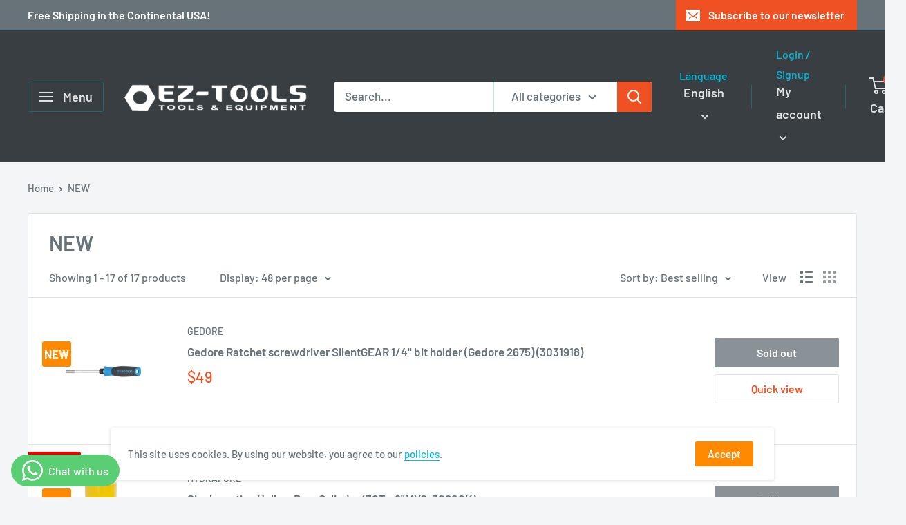

--- FILE ---
content_type: text/html; charset=utf-8
request_url: https://ez-tools.us/collections/new
body_size: 41743
content:
<!doctype html>

<html class="no-js" lang="en">
  <head>
    <meta name="facebook-domain-verification" content="rm969fq0l243t0zn6rhehrsuc93st9" />
    <meta charset="utf-8"> 
    <meta http-equiv="X-UA-Compatible" content="IE=edge,chrome=1">
    <meta name="viewport" content="width=device-width, initial-scale=1.0, height=device-height, minimum-scale=1.0, maximum-scale=1.0">
    <meta name="theme-color" content="#ef5122">
    <meta name="google-site-verification" content="fQcjIfdSCG_3Fea39HCY0avHsOjwX6KxI_APB06ZzBQ" /><title>NEW &ndash; EZ-Tools USA LLC.
</title><link rel="canonical" href="https://ez-tools.us/collections/new"><link rel="shortcut icon" href="//ez-tools.us/cdn/shop/files/EZ-Tools_logo_favicon_96x96_32x32.png?v=1613796056" type="image/png"><link rel="preload" as="style" href="//ez-tools.us/cdn/shop/t/3/assets/theme.scss.css?v=157793780522055702941759259324">

    <meta property="og:type" content="website">
  <meta property="og:title" content="NEW">
  <meta property="og:image" content="http://ez-tools.us/cdn/shop/collections/NEW_Product_EZ-Tools_Shopify_category_1024x.jpg?v=1698919563">
  <meta property="og:image:secure_url" content="https://ez-tools.us/cdn/shop/collections/NEW_Product_EZ-Tools_Shopify_category_1024x.jpg?v=1698919563"><meta property="og:url" content="https://ez-tools.us/collections/new">
<meta property="og:site_name" content="EZ-Tools USA LLC."><meta name="twitter:card" content="summary"><meta name="twitter:title" content="NEW">
  <meta name="twitter:description" content="">
  <meta name="twitter:image" content="https://ez-tools.us/cdn/shop/collections/NEW_Product_EZ-Tools_Shopify_category_600x600_crop_center.jpg?v=1698919563">
<link rel="preconnect" href="//fonts.shopifycdn.com">
    <link rel="dns-prefetch" href="//productreviews.shopifycdn.com">
    <link rel="dns-prefetch" href="//maps.googleapis.com">
    <link rel="dns-prefetch" href="//maps.gstatic.com">

    <script>window.performance && window.performance.mark && window.performance.mark('shopify.content_for_header.start');</script><meta name="google-site-verification" content="iozaY86SPViVXDxy2XyUHLy1ItrkDygJnYnB6svGjVI">
<meta name="google-site-verification" content="1HiA_cYXlILGq6Clce6noSRM9v2UXzesPruYdg6VyBU">
<meta name="google-site-verification" content="QnI7NMbpP3SICLu8AUMBNt4M8H4n7R9Ac9b_GmTc7M4">
<meta name="google-site-verification" content="fQcjIfdSCG_3Fea39HCY0avHsOjwX6KxI_APB06ZzBQ">
<meta name="facebook-domain-verification" content="b9b2kcg6a5h3ql9gyb5o7hcfqjqvk4">
<meta id="shopify-digital-wallet" name="shopify-digital-wallet" content="/26134642774/digital_wallets/dialog">
<meta name="shopify-checkout-api-token" content="e94ef5a218b9ed52ca59584c2a4fa1da">
<meta id="in-context-paypal-metadata" data-shop-id="26134642774" data-venmo-supported="false" data-environment="production" data-locale="en_US" data-paypal-v4="true" data-currency="USD">
<link rel="alternate" type="application/atom+xml" title="Feed" href="/collections/new.atom" />
<link rel="alternate" hreflang="x-default" href="https://ez-tools.us/collections/new">
<link rel="alternate" hreflang="en" href="https://ez-tools.us/collections/new">
<link rel="alternate" hreflang="es" href="https://ez-tools.us/es/collections/new">
<link rel="alternate" hreflang="fr" href="https://ez-tools.us/fr/collections/new">
<link rel="alternate" type="application/json+oembed" href="https://ez-tools.us/collections/new.oembed">
<script async="async" src="/checkouts/internal/preloads.js?locale=en-US"></script>
<link rel="preconnect" href="https://shop.app" crossorigin="anonymous">
<script async="async" src="https://shop.app/checkouts/internal/preloads.js?locale=en-US&shop_id=26134642774" crossorigin="anonymous"></script>
<script id="apple-pay-shop-capabilities" type="application/json">{"shopId":26134642774,"countryCode":"US","currencyCode":"USD","merchantCapabilities":["supports3DS"],"merchantId":"gid:\/\/shopify\/Shop\/26134642774","merchantName":"EZ-Tools USA LLC.","requiredBillingContactFields":["postalAddress","email"],"requiredShippingContactFields":["postalAddress","email"],"shippingType":"shipping","supportedNetworks":["visa","masterCard","amex","discover","elo","jcb"],"total":{"type":"pending","label":"EZ-Tools USA LLC.","amount":"1.00"},"shopifyPaymentsEnabled":true,"supportsSubscriptions":true}</script>
<script id="shopify-features" type="application/json">{"accessToken":"e94ef5a218b9ed52ca59584c2a4fa1da","betas":["rich-media-storefront-analytics"],"domain":"ez-tools.us","predictiveSearch":true,"shopId":26134642774,"locale":"en"}</script>
<script>var Shopify = Shopify || {};
Shopify.shop = "ez-tools-usa-llc.myshopify.com";
Shopify.locale = "en";
Shopify.currency = {"active":"USD","rate":"1.0"};
Shopify.country = "US";
Shopify.theme = {"name":"Warehouse","id":77516374102,"schema_name":"Warehouse","schema_version":"1.5.1","theme_store_id":871,"role":"main"};
Shopify.theme.handle = "null";
Shopify.theme.style = {"id":null,"handle":null};
Shopify.cdnHost = "ez-tools.us/cdn";
Shopify.routes = Shopify.routes || {};
Shopify.routes.root = "/";</script>
<script type="module">!function(o){(o.Shopify=o.Shopify||{}).modules=!0}(window);</script>
<script>!function(o){function n(){var o=[];function n(){o.push(Array.prototype.slice.apply(arguments))}return n.q=o,n}var t=o.Shopify=o.Shopify||{};t.loadFeatures=n(),t.autoloadFeatures=n()}(window);</script>
<script>
  window.ShopifyPay = window.ShopifyPay || {};
  window.ShopifyPay.apiHost = "shop.app\/pay";
  window.ShopifyPay.redirectState = null;
</script>
<script id="shop-js-analytics" type="application/json">{"pageType":"collection"}</script>
<script defer="defer" async type="module" src="//ez-tools.us/cdn/shopifycloud/shop-js/modules/v2/client.init-shop-cart-sync_BApSsMSl.en.esm.js"></script>
<script defer="defer" async type="module" src="//ez-tools.us/cdn/shopifycloud/shop-js/modules/v2/chunk.common_CBoos6YZ.esm.js"></script>
<script type="module">
  await import("//ez-tools.us/cdn/shopifycloud/shop-js/modules/v2/client.init-shop-cart-sync_BApSsMSl.en.esm.js");
await import("//ez-tools.us/cdn/shopifycloud/shop-js/modules/v2/chunk.common_CBoos6YZ.esm.js");

  window.Shopify.SignInWithShop?.initShopCartSync?.({"fedCMEnabled":true,"windoidEnabled":true});

</script>
<script>
  window.Shopify = window.Shopify || {};
  if (!window.Shopify.featureAssets) window.Shopify.featureAssets = {};
  window.Shopify.featureAssets['shop-js'] = {"shop-cart-sync":["modules/v2/client.shop-cart-sync_DJczDl9f.en.esm.js","modules/v2/chunk.common_CBoos6YZ.esm.js"],"init-fed-cm":["modules/v2/client.init-fed-cm_BzwGC0Wi.en.esm.js","modules/v2/chunk.common_CBoos6YZ.esm.js"],"init-windoid":["modules/v2/client.init-windoid_BS26ThXS.en.esm.js","modules/v2/chunk.common_CBoos6YZ.esm.js"],"shop-cash-offers":["modules/v2/client.shop-cash-offers_DthCPNIO.en.esm.js","modules/v2/chunk.common_CBoos6YZ.esm.js","modules/v2/chunk.modal_Bu1hFZFC.esm.js"],"shop-button":["modules/v2/client.shop-button_D_JX508o.en.esm.js","modules/v2/chunk.common_CBoos6YZ.esm.js"],"init-shop-email-lookup-coordinator":["modules/v2/client.init-shop-email-lookup-coordinator_DFwWcvrS.en.esm.js","modules/v2/chunk.common_CBoos6YZ.esm.js"],"shop-toast-manager":["modules/v2/client.shop-toast-manager_tEhgP2F9.en.esm.js","modules/v2/chunk.common_CBoos6YZ.esm.js"],"shop-login-button":["modules/v2/client.shop-login-button_DwLgFT0K.en.esm.js","modules/v2/chunk.common_CBoos6YZ.esm.js","modules/v2/chunk.modal_Bu1hFZFC.esm.js"],"avatar":["modules/v2/client.avatar_BTnouDA3.en.esm.js"],"init-shop-cart-sync":["modules/v2/client.init-shop-cart-sync_BApSsMSl.en.esm.js","modules/v2/chunk.common_CBoos6YZ.esm.js"],"pay-button":["modules/v2/client.pay-button_BuNmcIr_.en.esm.js","modules/v2/chunk.common_CBoos6YZ.esm.js"],"init-shop-for-new-customer-accounts":["modules/v2/client.init-shop-for-new-customer-accounts_DrjXSI53.en.esm.js","modules/v2/client.shop-login-button_DwLgFT0K.en.esm.js","modules/v2/chunk.common_CBoos6YZ.esm.js","modules/v2/chunk.modal_Bu1hFZFC.esm.js"],"init-customer-accounts-sign-up":["modules/v2/client.init-customer-accounts-sign-up_TlVCiykN.en.esm.js","modules/v2/client.shop-login-button_DwLgFT0K.en.esm.js","modules/v2/chunk.common_CBoos6YZ.esm.js","modules/v2/chunk.modal_Bu1hFZFC.esm.js"],"shop-follow-button":["modules/v2/client.shop-follow-button_C5D3XtBb.en.esm.js","modules/v2/chunk.common_CBoos6YZ.esm.js","modules/v2/chunk.modal_Bu1hFZFC.esm.js"],"checkout-modal":["modules/v2/client.checkout-modal_8TC_1FUY.en.esm.js","modules/v2/chunk.common_CBoos6YZ.esm.js","modules/v2/chunk.modal_Bu1hFZFC.esm.js"],"init-customer-accounts":["modules/v2/client.init-customer-accounts_C0Oh2ljF.en.esm.js","modules/v2/client.shop-login-button_DwLgFT0K.en.esm.js","modules/v2/chunk.common_CBoos6YZ.esm.js","modules/v2/chunk.modal_Bu1hFZFC.esm.js"],"lead-capture":["modules/v2/client.lead-capture_Cq0gfm7I.en.esm.js","modules/v2/chunk.common_CBoos6YZ.esm.js","modules/v2/chunk.modal_Bu1hFZFC.esm.js"],"shop-login":["modules/v2/client.shop-login_BmtnoEUo.en.esm.js","modules/v2/chunk.common_CBoos6YZ.esm.js","modules/v2/chunk.modal_Bu1hFZFC.esm.js"],"payment-terms":["modules/v2/client.payment-terms_BHOWV7U_.en.esm.js","modules/v2/chunk.common_CBoos6YZ.esm.js","modules/v2/chunk.modal_Bu1hFZFC.esm.js"]};
</script>
<script>(function() {
  var isLoaded = false;
  function asyncLoad() {
    if (isLoaded) return;
    isLoaded = true;
    var urls = ["https:\/\/snts-app.herokuapp.com\/get_script\/2e3789d0d63c11eaaa86ea2aa81c92cb.js?shop=ez-tools-usa-llc.myshopify.com","\/\/cdn.shopify.com\/proxy\/ffc26b8d0534fc9e18986690592b933fad224ef55f818485a86d7ca15c12fc80\/bingshoppingtool-t2app-prod.trafficmanager.net\/uet\/tracking_script?shop=ez-tools-usa-llc.myshopify.com\u0026sp-cache-control=cHVibGljLCBtYXgtYWdlPTkwMA","https:\/\/snts-app.herokuapp.com\/get_script\/8df9ad427b2c11ee8a4f0ea729b79d23.js?shop=ez-tools-usa-llc.myshopify.com","\/\/cdn.shopify.com\/proxy\/35035fdb98cfc0cb8879db617c8c745f38f52d0754f992c370d092c0444f11ff\/bingshoppingtool-t2app-prod.trafficmanager.net\/api\/ShopifyMT\/v1\/uet\/tracking_script?shop=ez-tools-usa-llc.myshopify.com\u0026sp-cache-control=cHVibGljLCBtYXgtYWdlPTkwMA","https:\/\/snts-app.herokuapp.com\/get_script\/60e5ed58ba0011eeac9c2a127de6767e.js?shop=ez-tools-usa-llc.myshopify.com","https:\/\/snts-app.herokuapp.com\/get_script\/25c9e3fc5ada11ef89c2224bc0c304db.js?shop=ez-tools-usa-llc.myshopify.com"];
    for (var i = 0; i < urls.length; i++) {
      var s = document.createElement('script');
      s.type = 'text/javascript';
      s.async = true;
      s.src = urls[i];
      var x = document.getElementsByTagName('script')[0];
      x.parentNode.insertBefore(s, x);
    }
  };
  if(window.attachEvent) {
    window.attachEvent('onload', asyncLoad);
  } else {
    window.addEventListener('load', asyncLoad, false);
  }
})();</script>
<script id="__st">var __st={"a":26134642774,"offset":-18000,"reqid":"09866837-7619-455f-8738-f02671afd0d5-1768868089","pageurl":"ez-tools.us\/collections\/new","u":"eccb545863ba","p":"collection","rtyp":"collection","rid":464474571045};</script>
<script>window.ShopifyPaypalV4VisibilityTracking = true;</script>
<script id="captcha-bootstrap">!function(){'use strict';const t='contact',e='account',n='new_comment',o=[[t,t],['blogs',n],['comments',n],[t,'customer']],c=[[e,'customer_login'],[e,'guest_login'],[e,'recover_customer_password'],[e,'create_customer']],r=t=>t.map((([t,e])=>`form[action*='/${t}']:not([data-nocaptcha='true']) input[name='form_type'][value='${e}']`)).join(','),a=t=>()=>t?[...document.querySelectorAll(t)].map((t=>t.form)):[];function s(){const t=[...o],e=r(t);return a(e)}const i='password',u='form_key',d=['recaptcha-v3-token','g-recaptcha-response','h-captcha-response',i],f=()=>{try{return window.sessionStorage}catch{return}},m='__shopify_v',_=t=>t.elements[u];function p(t,e,n=!1){try{const o=window.sessionStorage,c=JSON.parse(o.getItem(e)),{data:r}=function(t){const{data:e,action:n}=t;return t[m]||n?{data:e,action:n}:{data:t,action:n}}(c);for(const[e,n]of Object.entries(r))t.elements[e]&&(t.elements[e].value=n);n&&o.removeItem(e)}catch(o){console.error('form repopulation failed',{error:o})}}const l='form_type',E='cptcha';function T(t){t.dataset[E]=!0}const w=window,h=w.document,L='Shopify',v='ce_forms',y='captcha';let A=!1;((t,e)=>{const n=(g='f06e6c50-85a8-45c8-87d0-21a2b65856fe',I='https://cdn.shopify.com/shopifycloud/storefront-forms-hcaptcha/ce_storefront_forms_captcha_hcaptcha.v1.5.2.iife.js',D={infoText:'Protected by hCaptcha',privacyText:'Privacy',termsText:'Terms'},(t,e,n)=>{const o=w[L][v],c=o.bindForm;if(c)return c(t,g,e,D).then(n);var r;o.q.push([[t,g,e,D],n]),r=I,A||(h.body.append(Object.assign(h.createElement('script'),{id:'captcha-provider',async:!0,src:r})),A=!0)});var g,I,D;w[L]=w[L]||{},w[L][v]=w[L][v]||{},w[L][v].q=[],w[L][y]=w[L][y]||{},w[L][y].protect=function(t,e){n(t,void 0,e),T(t)},Object.freeze(w[L][y]),function(t,e,n,w,h,L){const[v,y,A,g]=function(t,e,n){const i=e?o:[],u=t?c:[],d=[...i,...u],f=r(d),m=r(i),_=r(d.filter((([t,e])=>n.includes(e))));return[a(f),a(m),a(_),s()]}(w,h,L),I=t=>{const e=t.target;return e instanceof HTMLFormElement?e:e&&e.form},D=t=>v().includes(t);t.addEventListener('submit',(t=>{const e=I(t);if(!e)return;const n=D(e)&&!e.dataset.hcaptchaBound&&!e.dataset.recaptchaBound,o=_(e),c=g().includes(e)&&(!o||!o.value);(n||c)&&t.preventDefault(),c&&!n&&(function(t){try{if(!f())return;!function(t){const e=f();if(!e)return;const n=_(t);if(!n)return;const o=n.value;o&&e.removeItem(o)}(t);const e=Array.from(Array(32),(()=>Math.random().toString(36)[2])).join('');!function(t,e){_(t)||t.append(Object.assign(document.createElement('input'),{type:'hidden',name:u})),t.elements[u].value=e}(t,e),function(t,e){const n=f();if(!n)return;const o=[...t.querySelectorAll(`input[type='${i}']`)].map((({name:t})=>t)),c=[...d,...o],r={};for(const[a,s]of new FormData(t).entries())c.includes(a)||(r[a]=s);n.setItem(e,JSON.stringify({[m]:1,action:t.action,data:r}))}(t,e)}catch(e){console.error('failed to persist form',e)}}(e),e.submit())}));const S=(t,e)=>{t&&!t.dataset[E]&&(n(t,e.some((e=>e===t))),T(t))};for(const o of['focusin','change'])t.addEventListener(o,(t=>{const e=I(t);D(e)&&S(e,y())}));const B=e.get('form_key'),M=e.get(l),P=B&&M;t.addEventListener('DOMContentLoaded',(()=>{const t=y();if(P)for(const e of t)e.elements[l].value===M&&p(e,B);[...new Set([...A(),...v().filter((t=>'true'===t.dataset.shopifyCaptcha))])].forEach((e=>S(e,t)))}))}(h,new URLSearchParams(w.location.search),n,t,e,['guest_login'])})(!0,!0)}();</script>
<script integrity="sha256-4kQ18oKyAcykRKYeNunJcIwy7WH5gtpwJnB7kiuLZ1E=" data-source-attribution="shopify.loadfeatures" defer="defer" src="//ez-tools.us/cdn/shopifycloud/storefront/assets/storefront/load_feature-a0a9edcb.js" crossorigin="anonymous"></script>
<script crossorigin="anonymous" defer="defer" src="//ez-tools.us/cdn/shopifycloud/storefront/assets/shopify_pay/storefront-65b4c6d7.js?v=20250812"></script>
<script data-source-attribution="shopify.dynamic_checkout.dynamic.init">var Shopify=Shopify||{};Shopify.PaymentButton=Shopify.PaymentButton||{isStorefrontPortableWallets:!0,init:function(){window.Shopify.PaymentButton.init=function(){};var t=document.createElement("script");t.src="https://ez-tools.us/cdn/shopifycloud/portable-wallets/latest/portable-wallets.en.js",t.type="module",document.head.appendChild(t)}};
</script>
<script data-source-attribution="shopify.dynamic_checkout.buyer_consent">
  function portableWalletsHideBuyerConsent(e){var t=document.getElementById("shopify-buyer-consent"),n=document.getElementById("shopify-subscription-policy-button");t&&n&&(t.classList.add("hidden"),t.setAttribute("aria-hidden","true"),n.removeEventListener("click",e))}function portableWalletsShowBuyerConsent(e){var t=document.getElementById("shopify-buyer-consent"),n=document.getElementById("shopify-subscription-policy-button");t&&n&&(t.classList.remove("hidden"),t.removeAttribute("aria-hidden"),n.addEventListener("click",e))}window.Shopify?.PaymentButton&&(window.Shopify.PaymentButton.hideBuyerConsent=portableWalletsHideBuyerConsent,window.Shopify.PaymentButton.showBuyerConsent=portableWalletsShowBuyerConsent);
</script>
<script data-source-attribution="shopify.dynamic_checkout.cart.bootstrap">document.addEventListener("DOMContentLoaded",(function(){function t(){return document.querySelector("shopify-accelerated-checkout-cart, shopify-accelerated-checkout")}if(t())Shopify.PaymentButton.init();else{new MutationObserver((function(e,n){t()&&(Shopify.PaymentButton.init(),n.disconnect())})).observe(document.body,{childList:!0,subtree:!0})}}));
</script>
<link id="shopify-accelerated-checkout-styles" rel="stylesheet" media="screen" href="https://ez-tools.us/cdn/shopifycloud/portable-wallets/latest/accelerated-checkout-backwards-compat.css" crossorigin="anonymous">
<style id="shopify-accelerated-checkout-cart">
        #shopify-buyer-consent {
  margin-top: 1em;
  display: inline-block;
  width: 100%;
}

#shopify-buyer-consent.hidden {
  display: none;
}

#shopify-subscription-policy-button {
  background: none;
  border: none;
  padding: 0;
  text-decoration: underline;
  font-size: inherit;
  cursor: pointer;
}

#shopify-subscription-policy-button::before {
  box-shadow: none;
}

      </style>

<script>window.performance && window.performance.mark && window.performance.mark('shopify.content_for_header.end');</script>

    

    <script>
      // This allows to expose several variables to the global scope, to be used in scripts
      window.theme = {
        template: "collection",
        localeRootUrl: '',
        shopCurrency: "USD",
        cartCount: 0,
        customerId: null,
        moneyFormat: "${{amount}}",
        moneyWithCurrencyFormat: "${{amount}} USD",
        useNativeMultiCurrency: false,
        currencyConversionEnabled: false,
        currencyConversionMoneyFormat: "money_with_currency_format",
        currencyConversionRoundAmounts: false,
        showDiscount: true,
        discountMode: "percentage",
        searchMode: "product,article,page",
        cartType: "drawer"
      };

      window.languages = {
        collectionOnSaleLabel: "Save {{savings}}",
        productFormUnavailable: "Unavailable",
        productFormAddToCart: "Add to cart",
        productFormSoldOut: "Sold out",
        shippingEstimatorNoResults: "No shipping could be found for your address.",
        shippingEstimatorOneResult: "There is one shipping rate for your address:",
        shippingEstimatorMultipleResults: "There are {{count}} shipping rates for your address:",
        shippingEstimatorErrors: "There are some errors:"
      };

      window.lazySizesConfig = {
        loadHidden: false,
        hFac: 0.8,
        expFactor: 3,
        customMedia: {
          '--phone': '(max-width: 640px)',
          '--tablet': '(min-width: 641px) and (max-width: 1023px)',
          '--lap': '(min-width: 1024px)'
        }
      };

      document.documentElement.className = document.documentElement.className.replace('no-js', 'js');

      // This code is done to force reload the page when the back button is hit (which allows to fix stale data on cart, for instance)
      if (performance.navigation.type === 2) {
        location.reload(true);
      }
    </script>

    <script src="//ez-tools.us/cdn/shop/t/3/assets/lazysizes.min.js?v=38423348123636194381570028107" async></script>

    
<script src="//polyfill-fastly.net/v3/polyfill.min.js?unknown=polyfill&features=fetch,Element.prototype.closest,Element.prototype.matches,Element.prototype.remove,Element.prototype.classList,Array.prototype.includes,Array.prototype.fill,String.prototype.includes,String.prototype.padStart,Object.assign,CustomEvent,Intl,URL,DOMTokenList,IntersectionObserver,IntersectionObserverEntry" defer></script>
    <script src="//ez-tools.us/cdn/shop/t/3/assets/libs.min.js?v=36629197183099365621570028107" defer></script>
    <script src="//ez-tools.us/cdn/shop/t/3/assets/theme.min.js?v=92469659231118044011570028107" defer></script>
    <script src="//ez-tools.us/cdn/shop/t/3/assets/custom.js?v=90373254691674712701698157388" defer></script>

    <link rel="stylesheet" href="//ez-tools.us/cdn/shop/t/3/assets/theme.scss.css?v=157793780522055702941759259324">
  <!-- BEGIN app block: shopify://apps/whatsapp-button/blocks/app-embed-block/96d80a63-e860-4262-a001-8b82ac4d00e6 --><script>
    (function() {
        function asyncLoad() {
            var url = 'https://whatsapp-button.eazeapps.io/api/buttonInstallation/scriptTag?shopId=44942&v=1758650119';
            var s = document.createElement('script');
            s.type = 'text/javascript';
            s.async = true;
            s.src = url;
            var x = document.getElementsByTagName('script')[0];
            x.parentNode.insertBefore(s, x);
        };
        if(window.attachEvent) {
            window.attachEvent('onload', asyncLoad);
        } else {
            window.addEventListener('load', asyncLoad, false);
        }
    })();
</script>

<!-- END app block --><link href="https://monorail-edge.shopifysvc.com" rel="dns-prefetch">
<script>(function(){if ("sendBeacon" in navigator && "performance" in window) {try {var session_token_from_headers = performance.getEntriesByType('navigation')[0].serverTiming.find(x => x.name == '_s').description;} catch {var session_token_from_headers = undefined;}var session_cookie_matches = document.cookie.match(/_shopify_s=([^;]*)/);var session_token_from_cookie = session_cookie_matches && session_cookie_matches.length === 2 ? session_cookie_matches[1] : "";var session_token = session_token_from_headers || session_token_from_cookie || "";function handle_abandonment_event(e) {var entries = performance.getEntries().filter(function(entry) {return /monorail-edge.shopifysvc.com/.test(entry.name);});if (!window.abandonment_tracked && entries.length === 0) {window.abandonment_tracked = true;var currentMs = Date.now();var navigation_start = performance.timing.navigationStart;var payload = {shop_id: 26134642774,url: window.location.href,navigation_start,duration: currentMs - navigation_start,session_token,page_type: "collection"};window.navigator.sendBeacon("https://monorail-edge.shopifysvc.com/v1/produce", JSON.stringify({schema_id: "online_store_buyer_site_abandonment/1.1",payload: payload,metadata: {event_created_at_ms: currentMs,event_sent_at_ms: currentMs}}));}}window.addEventListener('pagehide', handle_abandonment_event);}}());</script>
<script id="web-pixels-manager-setup">(function e(e,d,r,n,o){if(void 0===o&&(o={}),!Boolean(null===(a=null===(i=window.Shopify)||void 0===i?void 0:i.analytics)||void 0===a?void 0:a.replayQueue)){var i,a;window.Shopify=window.Shopify||{};var t=window.Shopify;t.analytics=t.analytics||{};var s=t.analytics;s.replayQueue=[],s.publish=function(e,d,r){return s.replayQueue.push([e,d,r]),!0};try{self.performance.mark("wpm:start")}catch(e){}var l=function(){var e={modern:/Edge?\/(1{2}[4-9]|1[2-9]\d|[2-9]\d{2}|\d{4,})\.\d+(\.\d+|)|Firefox\/(1{2}[4-9]|1[2-9]\d|[2-9]\d{2}|\d{4,})\.\d+(\.\d+|)|Chrom(ium|e)\/(9{2}|\d{3,})\.\d+(\.\d+|)|(Maci|X1{2}).+ Version\/(15\.\d+|(1[6-9]|[2-9]\d|\d{3,})\.\d+)([,.]\d+|)( \(\w+\)|)( Mobile\/\w+|) Safari\/|Chrome.+OPR\/(9{2}|\d{3,})\.\d+\.\d+|(CPU[ +]OS|iPhone[ +]OS|CPU[ +]iPhone|CPU IPhone OS|CPU iPad OS)[ +]+(15[._]\d+|(1[6-9]|[2-9]\d|\d{3,})[._]\d+)([._]\d+|)|Android:?[ /-](13[3-9]|1[4-9]\d|[2-9]\d{2}|\d{4,})(\.\d+|)(\.\d+|)|Android.+Firefox\/(13[5-9]|1[4-9]\d|[2-9]\d{2}|\d{4,})\.\d+(\.\d+|)|Android.+Chrom(ium|e)\/(13[3-9]|1[4-9]\d|[2-9]\d{2}|\d{4,})\.\d+(\.\d+|)|SamsungBrowser\/([2-9]\d|\d{3,})\.\d+/,legacy:/Edge?\/(1[6-9]|[2-9]\d|\d{3,})\.\d+(\.\d+|)|Firefox\/(5[4-9]|[6-9]\d|\d{3,})\.\d+(\.\d+|)|Chrom(ium|e)\/(5[1-9]|[6-9]\d|\d{3,})\.\d+(\.\d+|)([\d.]+$|.*Safari\/(?![\d.]+ Edge\/[\d.]+$))|(Maci|X1{2}).+ Version\/(10\.\d+|(1[1-9]|[2-9]\d|\d{3,})\.\d+)([,.]\d+|)( \(\w+\)|)( Mobile\/\w+|) Safari\/|Chrome.+OPR\/(3[89]|[4-9]\d|\d{3,})\.\d+\.\d+|(CPU[ +]OS|iPhone[ +]OS|CPU[ +]iPhone|CPU IPhone OS|CPU iPad OS)[ +]+(10[._]\d+|(1[1-9]|[2-9]\d|\d{3,})[._]\d+)([._]\d+|)|Android:?[ /-](13[3-9]|1[4-9]\d|[2-9]\d{2}|\d{4,})(\.\d+|)(\.\d+|)|Mobile Safari.+OPR\/([89]\d|\d{3,})\.\d+\.\d+|Android.+Firefox\/(13[5-9]|1[4-9]\d|[2-9]\d{2}|\d{4,})\.\d+(\.\d+|)|Android.+Chrom(ium|e)\/(13[3-9]|1[4-9]\d|[2-9]\d{2}|\d{4,})\.\d+(\.\d+|)|Android.+(UC? ?Browser|UCWEB|U3)[ /]?(15\.([5-9]|\d{2,})|(1[6-9]|[2-9]\d|\d{3,})\.\d+)\.\d+|SamsungBrowser\/(5\.\d+|([6-9]|\d{2,})\.\d+)|Android.+MQ{2}Browser\/(14(\.(9|\d{2,})|)|(1[5-9]|[2-9]\d|\d{3,})(\.\d+|))(\.\d+|)|K[Aa][Ii]OS\/(3\.\d+|([4-9]|\d{2,})\.\d+)(\.\d+|)/},d=e.modern,r=e.legacy,n=navigator.userAgent;return n.match(d)?"modern":n.match(r)?"legacy":"unknown"}(),u="modern"===l?"modern":"legacy",c=(null!=n?n:{modern:"",legacy:""})[u],f=function(e){return[e.baseUrl,"/wpm","/b",e.hashVersion,"modern"===e.buildTarget?"m":"l",".js"].join("")}({baseUrl:d,hashVersion:r,buildTarget:u}),m=function(e){var d=e.version,r=e.bundleTarget,n=e.surface,o=e.pageUrl,i=e.monorailEndpoint;return{emit:function(e){var a=e.status,t=e.errorMsg,s=(new Date).getTime(),l=JSON.stringify({metadata:{event_sent_at_ms:s},events:[{schema_id:"web_pixels_manager_load/3.1",payload:{version:d,bundle_target:r,page_url:o,status:a,surface:n,error_msg:t},metadata:{event_created_at_ms:s}}]});if(!i)return console&&console.warn&&console.warn("[Web Pixels Manager] No Monorail endpoint provided, skipping logging."),!1;try{return self.navigator.sendBeacon.bind(self.navigator)(i,l)}catch(e){}var u=new XMLHttpRequest;try{return u.open("POST",i,!0),u.setRequestHeader("Content-Type","text/plain"),u.send(l),!0}catch(e){return console&&console.warn&&console.warn("[Web Pixels Manager] Got an unhandled error while logging to Monorail."),!1}}}}({version:r,bundleTarget:l,surface:e.surface,pageUrl:self.location.href,monorailEndpoint:e.monorailEndpoint});try{o.browserTarget=l,function(e){var d=e.src,r=e.async,n=void 0===r||r,o=e.onload,i=e.onerror,a=e.sri,t=e.scriptDataAttributes,s=void 0===t?{}:t,l=document.createElement("script"),u=document.querySelector("head"),c=document.querySelector("body");if(l.async=n,l.src=d,a&&(l.integrity=a,l.crossOrigin="anonymous"),s)for(var f in s)if(Object.prototype.hasOwnProperty.call(s,f))try{l.dataset[f]=s[f]}catch(e){}if(o&&l.addEventListener("load",o),i&&l.addEventListener("error",i),u)u.appendChild(l);else{if(!c)throw new Error("Did not find a head or body element to append the script");c.appendChild(l)}}({src:f,async:!0,onload:function(){if(!function(){var e,d;return Boolean(null===(d=null===(e=window.Shopify)||void 0===e?void 0:e.analytics)||void 0===d?void 0:d.initialized)}()){var d=window.webPixelsManager.init(e)||void 0;if(d){var r=window.Shopify.analytics;r.replayQueue.forEach((function(e){var r=e[0],n=e[1],o=e[2];d.publishCustomEvent(r,n,o)})),r.replayQueue=[],r.publish=d.publishCustomEvent,r.visitor=d.visitor,r.initialized=!0}}},onerror:function(){return m.emit({status:"failed",errorMsg:"".concat(f," has failed to load")})},sri:function(e){var d=/^sha384-[A-Za-z0-9+/=]+$/;return"string"==typeof e&&d.test(e)}(c)?c:"",scriptDataAttributes:o}),m.emit({status:"loading"})}catch(e){m.emit({status:"failed",errorMsg:(null==e?void 0:e.message)||"Unknown error"})}}})({shopId: 26134642774,storefrontBaseUrl: "https://ez-tools.us",extensionsBaseUrl: "https://extensions.shopifycdn.com/cdn/shopifycloud/web-pixels-manager",monorailEndpoint: "https://monorail-edge.shopifysvc.com/unstable/produce_batch",surface: "storefront-renderer",enabledBetaFlags: ["2dca8a86"],webPixelsConfigList: [{"id":"2130313509","configuration":"{\"ti\":\"343023875\",\"endpoint\":\"https:\/\/bat.bing.com\/action\/0\"}","eventPayloadVersion":"v1","runtimeContext":"STRICT","scriptVersion":"5ee93563fe31b11d2d65e2f09a5229dc","type":"APP","apiClientId":2997493,"privacyPurposes":["ANALYTICS","MARKETING","SALE_OF_DATA"],"dataSharingAdjustments":{"protectedCustomerApprovalScopes":["read_customer_personal_data"]}},{"id":"766083365","configuration":"{\"config\":\"{\\\"pixel_id\\\":\\\"AW-10864807495\\\",\\\"target_country\\\":\\\"US\\\",\\\"gtag_events\\\":[{\\\"type\\\":\\\"search\\\",\\\"action_label\\\":\\\"AW-10864807495\\\/7NqjCKP7mKcDEMec37wo\\\"},{\\\"type\\\":\\\"begin_checkout\\\",\\\"action_label\\\":\\\"AW-10864807495\\\/jygfCKD7mKcDEMec37wo\\\"},{\\\"type\\\":\\\"view_item\\\",\\\"action_label\\\":[\\\"AW-10864807495\\\/6Y5uCPP3mKcDEMec37wo\\\",\\\"MC-QV4Q6R6WCJ\\\"]},{\\\"type\\\":\\\"purchase\\\",\\\"action_label\\\":[\\\"AW-10864807495\\\/ZJNZCPD3mKcDEMec37wo\\\",\\\"MC-QV4Q6R6WCJ\\\"]},{\\\"type\\\":\\\"page_view\\\",\\\"action_label\\\":[\\\"AW-10864807495\\\/BLTbCO33mKcDEMec37wo\\\",\\\"MC-QV4Q6R6WCJ\\\"]},{\\\"type\\\":\\\"add_payment_info\\\",\\\"action_label\\\":\\\"AW-10864807495\\\/ntaICKb7mKcDEMec37wo\\\"},{\\\"type\\\":\\\"add_to_cart\\\",\\\"action_label\\\":\\\"AW-10864807495\\\/YpxPCPb3mKcDEMec37wo\\\"}],\\\"enable_monitoring_mode\\\":false}\"}","eventPayloadVersion":"v1","runtimeContext":"OPEN","scriptVersion":"b2a88bafab3e21179ed38636efcd8a93","type":"APP","apiClientId":1780363,"privacyPurposes":[],"dataSharingAdjustments":{"protectedCustomerApprovalScopes":["read_customer_address","read_customer_email","read_customer_name","read_customer_personal_data","read_customer_phone"]}},{"id":"396362021","configuration":"{\"pixel_id\":\"1319468678936583\",\"pixel_type\":\"facebook_pixel\",\"metaapp_system_user_token\":\"-\"}","eventPayloadVersion":"v1","runtimeContext":"OPEN","scriptVersion":"ca16bc87fe92b6042fbaa3acc2fbdaa6","type":"APP","apiClientId":2329312,"privacyPurposes":["ANALYTICS","MARKETING","SALE_OF_DATA"],"dataSharingAdjustments":{"protectedCustomerApprovalScopes":["read_customer_address","read_customer_email","read_customer_name","read_customer_personal_data","read_customer_phone"]}},{"id":"186515749","configuration":"{\"tagID\":\"2614353596222\"}","eventPayloadVersion":"v1","runtimeContext":"STRICT","scriptVersion":"18031546ee651571ed29edbe71a3550b","type":"APP","apiClientId":3009811,"privacyPurposes":["ANALYTICS","MARKETING","SALE_OF_DATA"],"dataSharingAdjustments":{"protectedCustomerApprovalScopes":["read_customer_address","read_customer_email","read_customer_name","read_customer_personal_data","read_customer_phone"]}},{"id":"141361445","eventPayloadVersion":"v1","runtimeContext":"LAX","scriptVersion":"1","type":"CUSTOM","privacyPurposes":["ANALYTICS"],"name":"Google Analytics tag (migrated)"},{"id":"shopify-app-pixel","configuration":"{}","eventPayloadVersion":"v1","runtimeContext":"STRICT","scriptVersion":"0450","apiClientId":"shopify-pixel","type":"APP","privacyPurposes":["ANALYTICS","MARKETING"]},{"id":"shopify-custom-pixel","eventPayloadVersion":"v1","runtimeContext":"LAX","scriptVersion":"0450","apiClientId":"shopify-pixel","type":"CUSTOM","privacyPurposes":["ANALYTICS","MARKETING"]}],isMerchantRequest: false,initData: {"shop":{"name":"EZ-Tools USA LLC.","paymentSettings":{"currencyCode":"USD"},"myshopifyDomain":"ez-tools-usa-llc.myshopify.com","countryCode":"US","storefrontUrl":"https:\/\/ez-tools.us"},"customer":null,"cart":null,"checkout":null,"productVariants":[],"purchasingCompany":null},},"https://ez-tools.us/cdn","fcfee988w5aeb613cpc8e4bc33m6693e112",{"modern":"","legacy":""},{"shopId":"26134642774","storefrontBaseUrl":"https:\/\/ez-tools.us","extensionBaseUrl":"https:\/\/extensions.shopifycdn.com\/cdn\/shopifycloud\/web-pixels-manager","surface":"storefront-renderer","enabledBetaFlags":"[\"2dca8a86\"]","isMerchantRequest":"false","hashVersion":"fcfee988w5aeb613cpc8e4bc33m6693e112","publish":"custom","events":"[[\"page_viewed\",{}],[\"collection_viewed\",{\"collection\":{\"id\":\"464474571045\",\"title\":\"NEW\",\"productVariants\":[{\"price\":{\"amount\":49.0,\"currencyCode\":\"USD\"},\"product\":{\"title\":\"Gedore Ratchet screwdriver SilentGEAR 1\/4\\\" bit holder (Gedore 2675) (3031918)\",\"vendor\":\"GEDORE\",\"id\":\"4211227754582\",\"untranslatedTitle\":\"Gedore Ratchet screwdriver SilentGEAR 1\/4\\\" bit holder (Gedore 2675) (3031918)\",\"url\":\"\/products\/gedore-3c-screwdriver-set-with-striking-cap-set-6-pcs-gedore-sk-2154-ph-06-1878743\",\"type\":\"Hand Tools\"},\"id\":\"30675174195286\",\"image\":{\"src\":\"\/\/ez-tools.us\/cdn\/shop\/products\/GEDORE_3031918.jpg?v=1573218927\"},\"sku\":\"2675\",\"title\":\"Default Title\",\"untranslatedTitle\":\"Default Title\"},{\"price\":{\"amount\":499.0,\"currencyCode\":\"USD\"},\"product\":{\"title\":\"Single-acting Hollow Ram Cylinder (30T - 8\\\") (YG-30200K)\",\"vendor\":\"HYDRAFORE\",\"id\":\"8981213970725\",\"untranslatedTitle\":\"Single-acting Hollow Ram Cylinder (30T - 8\\\") (YG-30200K)\",\"url\":\"\/products\/single-acting-hollow-ram-cylinder-30tons-8-yg-30200k\",\"type\":\"Cylinders\"},\"id\":\"47703886659877\",\"image\":{\"src\":\"\/\/ez-tools.us\/cdn\/shop\/files\/YG-20200K_01.jpg?v=1704972490\"},\"sku\":\"YG-30200K\",\"title\":\"Default Title\",\"untranslatedTitle\":\"Default Title\"},{\"price\":{\"amount\":76.3,\"currencyCode\":\"USD\"},\"product\":{\"title\":\"Classical Stirrup Bender, Rebar Bender (Ø0.31-0.47in\/37in) (AF-4B-NEW)\",\"vendor\":\"HYDRAFORE\",\"id\":\"9688713888037\",\"untranslatedTitle\":\"Classical Stirrup Bender, Rebar Bender (Ø0.31-0.47in\/37in) (AF-4B-NEW)\",\"url\":\"\/products\/classical-stirrup-bender-rebar-bender-o0-31-0-47in-37in-af-4b-new\",\"type\":\"Rebar Tools\"},\"id\":\"49930836967717\",\"image\":{\"src\":\"\/\/ez-tools.us\/cdn\/shop\/files\/AF-4B-NEW.jpg?v=1752733769\"},\"sku\":\"AF-4B-NEW\",\"title\":\"Default Title\",\"untranslatedTitle\":\"Default Title\"},{\"price\":{\"amount\":55.3,\"currencyCode\":\"USD\"},\"product\":{\"title\":\"Classical Stirrup Bender, Rebar Bender (Ø0.551in\/37in) (AF-14EC-NEW)\",\"vendor\":\"HYDRAFORE\",\"id\":\"9413402001701\",\"untranslatedTitle\":\"Classical Stirrup Bender, Rebar Bender (Ø0.551in\/37in) (AF-14EC-NEW)\",\"url\":\"\/products\/classical-stirrup-bender-rebar-bender-o0-551in-37in-af-14ec-new\",\"type\":\"Rebar Tools\"},\"id\":\"48988954296613\",\"image\":{\"src\":\"\/\/ez-tools.us\/cdn\/shop\/files\/AF-14EC-NEW_82a7624c-f97f-400d-9f99-6902c0d4ae6d.jpg?v=1716795416\"},\"sku\":\"AF-14EC-NEW\",\"title\":\"Default Title\",\"untranslatedTitle\":\"Default Title\"},{\"price\":{\"amount\":349.3,\"currencyCode\":\"USD\"},\"product\":{\"title\":\"Double Acting Hollow Ram Cylinder (30Tons - 4\\\") (YG-30100KS)\",\"vendor\":\"HYDRAFORE\",\"id\":\"9649441210661\",\"untranslatedTitle\":\"Double Acting Hollow Ram Cylinder (30Tons - 4\\\") (YG-30100KS)\",\"url\":\"\/products\/double-acting-hollow-ram-cylinder-30tons-4-yg-30100ks\",\"type\":\"Cylinders\"},\"id\":\"49771576721701\",\"image\":{\"src\":\"\/\/ez-tools.us\/cdn\/shop\/files\/YG-60100KS_01_7eee1923-fadb-4a7f-aa61-139ff9a23fc2.jpg?v=1752733771\"},\"sku\":\"YG-30100KS\",\"title\":\"Default Title\",\"untranslatedTitle\":\"Default Title\"},{\"price\":{\"amount\":119.0,\"currencyCode\":\"USD\"},\"product\":{\"title\":\"Farm Jack 20\\\" High Off Road Ratcheting Truck Lift Bumper 3Ton Tractor SUV (FJ20)\",\"vendor\":\"WIMMER\",\"id\":\"9909687976229\",\"untranslatedTitle\":\"Farm Jack 20\\\" High Off Road Ratcheting Truck Lift Bumper 3Ton Tractor SUV (FJ20)\",\"url\":\"\/products\/farm-jack-20-high-off-road-ratcheting-truck-lift-bumper-3ton-tractor-suv-fj20\",\"type\":\"Garage Tools\"},\"id\":\"50735685370149\",\"image\":{\"src\":\"\/\/ez-tools.us\/cdn\/shop\/files\/FJ20_46860e1d-bc5b-4f61-95ce-8cb58ff7275b.jpg?v=1752733715\"},\"sku\":\"FJ20\",\"title\":\"Default Title\",\"untranslatedTitle\":\"Default Title\"},{\"price\":{\"amount\":1999.0,\"currencyCode\":\"USD\"},\"product\":{\"title\":\"Electric Pipe Threader, Threading Machine, (110V\/1100W) NPT: 2.1\/2\\\"-4\\\" (P150-110V)\",\"vendor\":\"HYDRAFORE\",\"id\":\"9909672182053\",\"untranslatedTitle\":\"Electric Pipe Threader, Threading Machine, (110V\/1100W) NPT: 2.1\/2\\\"-4\\\" (P150-110V)\",\"url\":\"\/products\/electric-pipe-threader-threading-machine-110v-750w-npt-1-2-4-p150-110v\",\"type\":\"Pipe Fitting Tools\"},\"id\":\"50735460319525\",\"image\":{\"src\":\"\/\/ez-tools.us\/cdn\/shop\/files\/P100_x_1.jpg?v=1752733717\"},\"sku\":\"P150-110V\",\"title\":\"Default Title\",\"untranslatedTitle\":\"Default Title\"},{\"price\":{\"amount\":27.3,\"currencyCode\":\"USD\"},\"product\":{\"title\":\"1\\\" Drive SAE Deep Impact Socket 2.1\/2 Hex\\\" (3.9\\\" length) (JQ-002-1-2-1)\",\"vendor\":\"WIMMER\",\"id\":\"9876340605221\",\"untranslatedTitle\":\"1\\\" Drive SAE Deep Impact Socket 2.1\/2 Hex\\\" (3.9\\\" length) (JQ-002-1-2-1)\",\"url\":\"\/products\/1-drive-sae-deep-impact-socket-2-1-2-hex-3-9-length-jq-002-1-2-1\",\"type\":\"Torque Tools\"},\"id\":\"50586648609061\",\"image\":{\"src\":\"\/\/ez-tools.us\/cdn\/shop\/files\/gepidugokulcs1.12rovid_1.jpg?v=1752733726\"},\"sku\":\"JQ-002-1-2-1\",\"title\":\"Default Title\",\"untranslatedTitle\":\"Default Title\"},{\"price\":{\"amount\":49.0,\"currencyCode\":\"USD\"},\"product\":{\"title\":\"Busbar Punch Dies 22.0 mm For M-70 (M-70-22mm)\",\"vendor\":\"HYDRAFORE\",\"id\":\"9876350107941\",\"untranslatedTitle\":\"Busbar Punch Dies 22.0 mm For M-70 (M-70-22mm)\",\"url\":\"\/products\/busbar-punch-dies-22-0-mm-for-m-70-m-70-22mm\",\"type\":\"Hole Punchers\"},\"id\":\"50586660995365\",\"image\":{\"src\":\"\/\/ez-tools.us\/cdn\/shop\/files\/M-70_dies.jpg?v=1752733725\"},\"sku\":\"M-70-22mm\",\"title\":\"Default Title\",\"untranslatedTitle\":\"Default Title\"},{\"price\":{\"amount\":69.3,\"currencyCode\":\"USD\"},\"product\":{\"title\":\"Curved Edge Stirrup Bender, Rebar Bender (Ø0.39-0.47in\/37in) (AF-10-12KE-NEW)\",\"vendor\":\"HYDRAFORE\",\"id\":\"9582510932261\",\"untranslatedTitle\":\"Curved Edge Stirrup Bender, Rebar Bender (Ø0.39-0.47in\/37in) (AF-10-12KE-NEW)\",\"url\":\"\/products\/curved-edge-stirrup-bender-rebar-bender-o0-39-0-47in-37in-af-10-12ke-new\",\"type\":\"Rebar Tools\"},\"id\":\"49528069128485\",\"image\":{\"src\":\"\/\/ez-tools.us\/cdn\/shop\/files\/AF-10-12KE-NEW.jpg?v=1752733773\"},\"sku\":\"AF-10-12KE-NEW\",\"title\":\"Default Title\",\"untranslatedTitle\":\"Default Title\"},{\"price\":{\"amount\":439.0,\"currencyCode\":\"USD\"},\"product\":{\"title\":\"Single-acting Hollow Ram Cylinder (20T - 8\\\") (YG-20200K)\",\"vendor\":\"HYDRAFORE\",\"id\":\"8981224849701\",\"untranslatedTitle\":\"Single-acting Hollow Ram Cylinder (20T - 8\\\") (YG-20200K)\",\"url\":\"\/products\/copy-of-single-acting-hollow-ram-cylinder-20t-8-yg-20200k\",\"type\":\"Cylinders\"},\"id\":\"47703915069733\",\"image\":{\"src\":\"\/\/ez-tools.us\/cdn\/shop\/files\/YG-20200K_01_f6a6839a-a7e5-4ee9-a39f-68fa7502e3d8.jpg?v=1704972823\"},\"sku\":\"YG-20200K\",\"title\":\"Default Title\",\"untranslatedTitle\":\"Default Title\"},{\"price\":{\"amount\":762.3,\"currencyCode\":\"USD\"},\"product\":{\"title\":\"Single Acting Aluminum Cylinder (100Tons - 7.8\\\") (YG-100200L)\",\"vendor\":\"HYDRAFORE\",\"id\":\"8866657567013\",\"untranslatedTitle\":\"Single Acting Aluminum Cylinder (100Tons - 7.8\\\") (YG-100200L)\",\"url\":\"\/products\/single-acting-aluminum-cylinder-100tons-7-8-yg-100200l\",\"type\":\"Cylinders\"},\"id\":\"47322018873637\",\"image\":{\"src\":\"\/\/ez-tools.us\/cdn\/shop\/files\/YG-100150L_070543c2-e587-42ed-921a-e56737967746.jpg?v=1699256505\"},\"sku\":\"YG-100200L\",\"title\":\"Default Title\",\"untranslatedTitle\":\"Default Title\"},{\"price\":{\"amount\":41.3,\"currencyCode\":\"USD\"},\"product\":{\"title\":\"Rebar Bender, Classical Stirrup Bender (Ø0.47in\/33in) (AF-12EB)\",\"vendor\":\"WIMMER\",\"id\":\"9909693055269\",\"untranslatedTitle\":\"Rebar Bender, Classical Stirrup Bender (Ø0.47in\/33in) (AF-12EB)\",\"url\":\"\/products\/rebar-bender-classical-stirrup-bender-o0-47in-33in-af-12eb\",\"type\":\"Rebar Tools\"},\"id\":\"50735694971173\",\"image\":{\"src\":\"\/\/ez-tools.us\/cdn\/shop\/files\/AF-12EB_ec1465b7-f0ab-457a-ae6c-1fa890c8c711.jpg?v=1752733713\"},\"sku\":\"AF-12EB\",\"title\":\"Default Title\",\"untranslatedTitle\":\"Default Title\"},{\"price\":{\"amount\":41.3,\"currencyCode\":\"USD\"},\"product\":{\"title\":\"1\\\" 80mm length Impact Socket 11pcs set SAE 7\/8\\\"-1.13\/16\\\" (JQ-80-1-11set-SAE)\",\"vendor\":\"WIMMER\",\"id\":\"9876325663013\",\"untranslatedTitle\":\"1\\\" 80mm length Impact Socket 11pcs set SAE 7\/8\\\"-1.13\/16\\\" (JQ-80-1-11set-SAE)\",\"url\":\"\/products\/1-80mm-length-impact-socket-11pcs-set-sae-7-8-1-13-16-jq-80-1-11set-sae\",\"type\":\"Torque Tools\"},\"id\":\"50586613809445\",\"image\":{\"src\":\"\/\/ez-tools.us\/cdn\/shop\/files\/JQ-80-1-11set-SAE_06c82810-b3cb-46ea-a889-7d91a954164d.jpg?v=1752733727\"},\"sku\":\"JQ-80-1-11set-SAE\",\"title\":\"Default Title\",\"untranslatedTitle\":\"Default Title\"},{\"price\":{\"amount\":1329.0,\"currencyCode\":\"USD\"},\"product\":{\"title\":\"Hydraulic Single-acting Hollow Ram Cylinder (60Tons - 7.8\\\") (YG-60200K)\",\"vendor\":\"HYDRAFORE\",\"id\":\"9530306560293\",\"untranslatedTitle\":\"Hydraulic Single-acting Hollow Ram Cylinder (60Tons - 7.8\\\") (YG-60200K)\",\"url\":\"\/products\/hydraulic-single-acting-hollow-ram-cylinder-60tons-7-8-yg-60200k\",\"type\":\"Cylinders\"},\"id\":\"49311282200869\",\"image\":{\"src\":\"\/\/ez-tools.us\/cdn\/shop\/files\/YG-60100K_1.jpg?v=1752733776\"},\"sku\":\"YG-60200K\",\"title\":\"Default Title\",\"untranslatedTitle\":\"Default Title\"},{\"price\":{\"amount\":1209.0,\"currencyCode\":\"USD\"},\"product\":{\"title\":\"Double-acting Hydraulic Cylinder (50T, 19.68in) (YG-50500S)\",\"vendor\":\"HYDRAFORE\",\"id\":\"9144997839141\",\"untranslatedTitle\":\"Double-acting Hydraulic Cylinder (50T, 19.68in) (YG-50500S)\",\"url\":\"\/products\/double-acting-hydraulic-cylinder-50t-19-68in-yg-50500s\",\"type\":\"Cylinders\"},\"id\":\"48190252253477\",\"image\":{\"src\":\"\/\/ez-tools.us\/cdn\/shop\/files\/YG-50500S_01.jpg?v=1710411926\"},\"sku\":\"YG-50500S\",\"title\":\"Default Title\",\"untranslatedTitle\":\"Default Title\"},{\"price\":{\"amount\":34.3,\"currencyCode\":\"USD\"},\"product\":{\"title\":\"Spare Blade (For Q-1319, Q-1924) (Q-1924-BL)\",\"vendor\":\"HYDRAFORE\",\"id\":\"8913970069797\",\"untranslatedTitle\":\"Spare Blade (For Q-1319, Q-1924) (Q-1924-BL)\",\"url\":\"\/products\/spare-blade-for-q-1319-q-1924-q-1924-el\",\"type\":\"Cutters\"},\"id\":\"47489345421605\",\"image\":{\"src\":\"\/\/ez-tools.us\/cdn\/shop\/files\/Q-1319-BLADE_EL_e288c21c-1759-49cd-b4c0-2095fffb72ff.jpg?v=1701335716\"},\"sku\":\"Q-1924-BL\",\"title\":\"Default Title\",\"untranslatedTitle\":\"Default Title\"}]}}]]"});</script><script>
  window.ShopifyAnalytics = window.ShopifyAnalytics || {};
  window.ShopifyAnalytics.meta = window.ShopifyAnalytics.meta || {};
  window.ShopifyAnalytics.meta.currency = 'USD';
  var meta = {"products":[{"id":4211227754582,"gid":"gid:\/\/shopify\/Product\/4211227754582","vendor":"GEDORE","type":"Hand Tools","handle":"gedore-3c-screwdriver-set-with-striking-cap-set-6-pcs-gedore-sk-2154-ph-06-1878743","variants":[{"id":30675174195286,"price":4900,"name":"Gedore Ratchet screwdriver SilentGEAR 1\/4\" bit holder (Gedore 2675) (3031918)","public_title":null,"sku":"2675"}],"remote":false},{"id":8981213970725,"gid":"gid:\/\/shopify\/Product\/8981213970725","vendor":"HYDRAFORE","type":"Cylinders","handle":"single-acting-hollow-ram-cylinder-30tons-8-yg-30200k","variants":[{"id":47703886659877,"price":49900,"name":"Single-acting Hollow Ram Cylinder (30T - 8\") (YG-30200K)","public_title":null,"sku":"YG-30200K"}],"remote":false},{"id":9688713888037,"gid":"gid:\/\/shopify\/Product\/9688713888037","vendor":"HYDRAFORE","type":"Rebar Tools","handle":"classical-stirrup-bender-rebar-bender-o0-31-0-47in-37in-af-4b-new","variants":[{"id":49930836967717,"price":7630,"name":"Classical Stirrup Bender, Rebar Bender (Ø0.31-0.47in\/37in) (AF-4B-NEW)","public_title":null,"sku":"AF-4B-NEW"}],"remote":false},{"id":9413402001701,"gid":"gid:\/\/shopify\/Product\/9413402001701","vendor":"HYDRAFORE","type":"Rebar Tools","handle":"classical-stirrup-bender-rebar-bender-o0-551in-37in-af-14ec-new","variants":[{"id":48988954296613,"price":5530,"name":"Classical Stirrup Bender, Rebar Bender (Ø0.551in\/37in) (AF-14EC-NEW)","public_title":null,"sku":"AF-14EC-NEW"}],"remote":false},{"id":9649441210661,"gid":"gid:\/\/shopify\/Product\/9649441210661","vendor":"HYDRAFORE","type":"Cylinders","handle":"double-acting-hollow-ram-cylinder-30tons-4-yg-30100ks","variants":[{"id":49771576721701,"price":34930,"name":"Double Acting Hollow Ram Cylinder (30Tons - 4\") (YG-30100KS)","public_title":null,"sku":"YG-30100KS"}],"remote":false},{"id":9909687976229,"gid":"gid:\/\/shopify\/Product\/9909687976229","vendor":"WIMMER","type":"Garage Tools","handle":"farm-jack-20-high-off-road-ratcheting-truck-lift-bumper-3ton-tractor-suv-fj20","variants":[{"id":50735685370149,"price":11900,"name":"Farm Jack 20\" High Off Road Ratcheting Truck Lift Bumper 3Ton Tractor SUV (FJ20)","public_title":null,"sku":"FJ20"}],"remote":false},{"id":9909672182053,"gid":"gid:\/\/shopify\/Product\/9909672182053","vendor":"HYDRAFORE","type":"Pipe Fitting Tools","handle":"electric-pipe-threader-threading-machine-110v-750w-npt-1-2-4-p150-110v","variants":[{"id":50735460319525,"price":199900,"name":"Electric Pipe Threader, Threading Machine, (110V\/1100W) NPT: 2.1\/2\"-4\" (P150-110V)","public_title":null,"sku":"P150-110V"}],"remote":false},{"id":9876340605221,"gid":"gid:\/\/shopify\/Product\/9876340605221","vendor":"WIMMER","type":"Torque Tools","handle":"1-drive-sae-deep-impact-socket-2-1-2-hex-3-9-length-jq-002-1-2-1","variants":[{"id":50586648609061,"price":2730,"name":"1\" Drive SAE Deep Impact Socket 2.1\/2 Hex\" (3.9\" length) (JQ-002-1-2-1)","public_title":null,"sku":"JQ-002-1-2-1"}],"remote":false},{"id":9876350107941,"gid":"gid:\/\/shopify\/Product\/9876350107941","vendor":"HYDRAFORE","type":"Hole Punchers","handle":"busbar-punch-dies-22-0-mm-for-m-70-m-70-22mm","variants":[{"id":50586660995365,"price":4900,"name":"Busbar Punch Dies 22.0 mm For M-70 (M-70-22mm)","public_title":null,"sku":"M-70-22mm"}],"remote":false},{"id":9582510932261,"gid":"gid:\/\/shopify\/Product\/9582510932261","vendor":"HYDRAFORE","type":"Rebar Tools","handle":"curved-edge-stirrup-bender-rebar-bender-o0-39-0-47in-37in-af-10-12ke-new","variants":[{"id":49528069128485,"price":6930,"name":"Curved Edge Stirrup Bender, Rebar Bender (Ø0.39-0.47in\/37in) (AF-10-12KE-NEW)","public_title":null,"sku":"AF-10-12KE-NEW"}],"remote":false},{"id":8981224849701,"gid":"gid:\/\/shopify\/Product\/8981224849701","vendor":"HYDRAFORE","type":"Cylinders","handle":"copy-of-single-acting-hollow-ram-cylinder-20t-8-yg-20200k","variants":[{"id":47703915069733,"price":43900,"name":"Single-acting Hollow Ram Cylinder (20T - 8\") (YG-20200K)","public_title":null,"sku":"YG-20200K"}],"remote":false},{"id":8866657567013,"gid":"gid:\/\/shopify\/Product\/8866657567013","vendor":"HYDRAFORE","type":"Cylinders","handle":"single-acting-aluminum-cylinder-100tons-7-8-yg-100200l","variants":[{"id":47322018873637,"price":76230,"name":"Single Acting Aluminum Cylinder (100Tons - 7.8\") (YG-100200L)","public_title":null,"sku":"YG-100200L"}],"remote":false},{"id":9909693055269,"gid":"gid:\/\/shopify\/Product\/9909693055269","vendor":"WIMMER","type":"Rebar Tools","handle":"rebar-bender-classical-stirrup-bender-o0-47in-33in-af-12eb","variants":[{"id":50735694971173,"price":4130,"name":"Rebar Bender, Classical Stirrup Bender (Ø0.47in\/33in) (AF-12EB)","public_title":null,"sku":"AF-12EB"}],"remote":false},{"id":9876325663013,"gid":"gid:\/\/shopify\/Product\/9876325663013","vendor":"WIMMER","type":"Torque Tools","handle":"1-80mm-length-impact-socket-11pcs-set-sae-7-8-1-13-16-jq-80-1-11set-sae","variants":[{"id":50586613809445,"price":4130,"name":"1\" 80mm length Impact Socket 11pcs set SAE 7\/8\"-1.13\/16\" (JQ-80-1-11set-SAE)","public_title":null,"sku":"JQ-80-1-11set-SAE"}],"remote":false},{"id":9530306560293,"gid":"gid:\/\/shopify\/Product\/9530306560293","vendor":"HYDRAFORE","type":"Cylinders","handle":"hydraulic-single-acting-hollow-ram-cylinder-60tons-7-8-yg-60200k","variants":[{"id":49311282200869,"price":132900,"name":"Hydraulic Single-acting Hollow Ram Cylinder (60Tons - 7.8\") (YG-60200K)","public_title":null,"sku":"YG-60200K"}],"remote":false},{"id":9144997839141,"gid":"gid:\/\/shopify\/Product\/9144997839141","vendor":"HYDRAFORE","type":"Cylinders","handle":"double-acting-hydraulic-cylinder-50t-19-68in-yg-50500s","variants":[{"id":48190252253477,"price":120900,"name":"Double-acting Hydraulic Cylinder (50T, 19.68in) (YG-50500S)","public_title":null,"sku":"YG-50500S"}],"remote":false},{"id":8913970069797,"gid":"gid:\/\/shopify\/Product\/8913970069797","vendor":"HYDRAFORE","type":"Cutters","handle":"spare-blade-for-q-1319-q-1924-q-1924-el","variants":[{"id":47489345421605,"price":3430,"name":"Spare Blade (For Q-1319, Q-1924) (Q-1924-BL)","public_title":null,"sku":"Q-1924-BL"}],"remote":false}],"page":{"pageType":"collection","resourceType":"collection","resourceId":464474571045,"requestId":"09866837-7619-455f-8738-f02671afd0d5-1768868089"}};
  for (var attr in meta) {
    window.ShopifyAnalytics.meta[attr] = meta[attr];
  }
</script>
<script class="analytics">
  (function () {
    var customDocumentWrite = function(content) {
      var jquery = null;

      if (window.jQuery) {
        jquery = window.jQuery;
      } else if (window.Checkout && window.Checkout.$) {
        jquery = window.Checkout.$;
      }

      if (jquery) {
        jquery('body').append(content);
      }
    };

    var hasLoggedConversion = function(token) {
      if (token) {
        return document.cookie.indexOf('loggedConversion=' + token) !== -1;
      }
      return false;
    }

    var setCookieIfConversion = function(token) {
      if (token) {
        var twoMonthsFromNow = new Date(Date.now());
        twoMonthsFromNow.setMonth(twoMonthsFromNow.getMonth() + 2);

        document.cookie = 'loggedConversion=' + token + '; expires=' + twoMonthsFromNow;
      }
    }

    var trekkie = window.ShopifyAnalytics.lib = window.trekkie = window.trekkie || [];
    if (trekkie.integrations) {
      return;
    }
    trekkie.methods = [
      'identify',
      'page',
      'ready',
      'track',
      'trackForm',
      'trackLink'
    ];
    trekkie.factory = function(method) {
      return function() {
        var args = Array.prototype.slice.call(arguments);
        args.unshift(method);
        trekkie.push(args);
        return trekkie;
      };
    };
    for (var i = 0; i < trekkie.methods.length; i++) {
      var key = trekkie.methods[i];
      trekkie[key] = trekkie.factory(key);
    }
    trekkie.load = function(config) {
      trekkie.config = config || {};
      trekkie.config.initialDocumentCookie = document.cookie;
      var first = document.getElementsByTagName('script')[0];
      var script = document.createElement('script');
      script.type = 'text/javascript';
      script.onerror = function(e) {
        var scriptFallback = document.createElement('script');
        scriptFallback.type = 'text/javascript';
        scriptFallback.onerror = function(error) {
                var Monorail = {
      produce: function produce(monorailDomain, schemaId, payload) {
        var currentMs = new Date().getTime();
        var event = {
          schema_id: schemaId,
          payload: payload,
          metadata: {
            event_created_at_ms: currentMs,
            event_sent_at_ms: currentMs
          }
        };
        return Monorail.sendRequest("https://" + monorailDomain + "/v1/produce", JSON.stringify(event));
      },
      sendRequest: function sendRequest(endpointUrl, payload) {
        // Try the sendBeacon API
        if (window && window.navigator && typeof window.navigator.sendBeacon === 'function' && typeof window.Blob === 'function' && !Monorail.isIos12()) {
          var blobData = new window.Blob([payload], {
            type: 'text/plain'
          });

          if (window.navigator.sendBeacon(endpointUrl, blobData)) {
            return true;
          } // sendBeacon was not successful

        } // XHR beacon

        var xhr = new XMLHttpRequest();

        try {
          xhr.open('POST', endpointUrl);
          xhr.setRequestHeader('Content-Type', 'text/plain');
          xhr.send(payload);
        } catch (e) {
          console.log(e);
        }

        return false;
      },
      isIos12: function isIos12() {
        return window.navigator.userAgent.lastIndexOf('iPhone; CPU iPhone OS 12_') !== -1 || window.navigator.userAgent.lastIndexOf('iPad; CPU OS 12_') !== -1;
      }
    };
    Monorail.produce('monorail-edge.shopifysvc.com',
      'trekkie_storefront_load_errors/1.1',
      {shop_id: 26134642774,
      theme_id: 77516374102,
      app_name: "storefront",
      context_url: window.location.href,
      source_url: "//ez-tools.us/cdn/s/trekkie.storefront.cd680fe47e6c39ca5d5df5f0a32d569bc48c0f27.min.js"});

        };
        scriptFallback.async = true;
        scriptFallback.src = '//ez-tools.us/cdn/s/trekkie.storefront.cd680fe47e6c39ca5d5df5f0a32d569bc48c0f27.min.js';
        first.parentNode.insertBefore(scriptFallback, first);
      };
      script.async = true;
      script.src = '//ez-tools.us/cdn/s/trekkie.storefront.cd680fe47e6c39ca5d5df5f0a32d569bc48c0f27.min.js';
      first.parentNode.insertBefore(script, first);
    };
    trekkie.load(
      {"Trekkie":{"appName":"storefront","development":false,"defaultAttributes":{"shopId":26134642774,"isMerchantRequest":null,"themeId":77516374102,"themeCityHash":"263176543785222515","contentLanguage":"en","currency":"USD","eventMetadataId":"ee8c797e-d298-485b-825e-a14e715c919d"},"isServerSideCookieWritingEnabled":true,"monorailRegion":"shop_domain","enabledBetaFlags":["65f19447"]},"Session Attribution":{},"S2S":{"facebookCapiEnabled":true,"source":"trekkie-storefront-renderer","apiClientId":580111}}
    );

    var loaded = false;
    trekkie.ready(function() {
      if (loaded) return;
      loaded = true;

      window.ShopifyAnalytics.lib = window.trekkie;

      var originalDocumentWrite = document.write;
      document.write = customDocumentWrite;
      try { window.ShopifyAnalytics.merchantGoogleAnalytics.call(this); } catch(error) {};
      document.write = originalDocumentWrite;

      window.ShopifyAnalytics.lib.page(null,{"pageType":"collection","resourceType":"collection","resourceId":464474571045,"requestId":"09866837-7619-455f-8738-f02671afd0d5-1768868089","shopifyEmitted":true});

      var match = window.location.pathname.match(/checkouts\/(.+)\/(thank_you|post_purchase)/)
      var token = match? match[1]: undefined;
      if (!hasLoggedConversion(token)) {
        setCookieIfConversion(token);
        window.ShopifyAnalytics.lib.track("Viewed Product Category",{"currency":"USD","category":"Collection: new","collectionName":"new","collectionId":464474571045,"nonInteraction":true},undefined,undefined,{"shopifyEmitted":true});
      }
    });


        var eventsListenerScript = document.createElement('script');
        eventsListenerScript.async = true;
        eventsListenerScript.src = "//ez-tools.us/cdn/shopifycloud/storefront/assets/shop_events_listener-3da45d37.js";
        document.getElementsByTagName('head')[0].appendChild(eventsListenerScript);

})();</script>
  <script>
  if (!window.ga || (window.ga && typeof window.ga !== 'function')) {
    window.ga = function ga() {
      (window.ga.q = window.ga.q || []).push(arguments);
      if (window.Shopify && window.Shopify.analytics && typeof window.Shopify.analytics.publish === 'function') {
        window.Shopify.analytics.publish("ga_stub_called", {}, {sendTo: "google_osp_migration"});
      }
      console.error("Shopify's Google Analytics stub called with:", Array.from(arguments), "\nSee https://help.shopify.com/manual/promoting-marketing/pixels/pixel-migration#google for more information.");
    };
    if (window.Shopify && window.Shopify.analytics && typeof window.Shopify.analytics.publish === 'function') {
      window.Shopify.analytics.publish("ga_stub_initialized", {}, {sendTo: "google_osp_migration"});
    }
  }
</script>
<script
  defer
  src="https://ez-tools.us/cdn/shopifycloud/perf-kit/shopify-perf-kit-3.0.4.min.js"
  data-application="storefront-renderer"
  data-shop-id="26134642774"
  data-render-region="gcp-us-central1"
  data-page-type="collection"
  data-theme-instance-id="77516374102"
  data-theme-name="Warehouse"
  data-theme-version="1.5.1"
  data-monorail-region="shop_domain"
  data-resource-timing-sampling-rate="10"
  data-shs="true"
  data-shs-beacon="true"
  data-shs-export-with-fetch="true"
  data-shs-logs-sample-rate="1"
  data-shs-beacon-endpoint="https://ez-tools.us/api/collect"
></script>
</head>

  <body class="warehouse--v1  template-collection">
    <span class="loading-bar"></span>

    <div id="shopify-section-announcement-bar" class="shopify-section"><section data-section-id="announcement-bar" data-section-type="announcement-bar" data-section-settings='{
    "showNewsletter": true
  }'><div id="announcement-bar-newsletter" class="announcement-bar__newsletter hidden-phone" aria-hidden="true">
        <div class="container">
          <div class="announcement-bar__close-container">
            <button class="announcement-bar__close" data-action="toggle-newsletter"><svg class="icon icon--close" viewBox="0 0 19 19" role="presentation">
      <path d="M9.1923882 8.39339828l7.7781745-7.7781746 1.4142136 1.41421357-7.7781746 7.77817459 7.7781746 7.77817456L16.9705627 19l-7.7781745-7.7781746L1.41421356 19 0 17.5857864l7.7781746-7.77817456L0 2.02943725 1.41421356.61522369 9.1923882 8.39339828z" fill="currentColor" fill-rule="evenodd"></path>
    </svg></button>
          </div>
        </div>

        <div class="container container--extra-narrow">
          <div class="announcement-bar__newsletter-inner"><h2 class="heading h1">NEWSLETTER</h2><div class="rte">
                <p><strong>Newsletter sign up & secure attractive benefits:</strong></p><p>✅ Exclusive promotions, new products and trends</p><p>✅ Attractive Discounts, Deals & Coupons</p>
              </div><div class="newsletter"><form method="post" action="/contact#newsletter-announcement-bar" id="newsletter-announcement-bar" accept-charset="UTF-8" class="form newsletter__form"><input type="hidden" name="form_type" value="customer" /><input type="hidden" name="utf8" value="✓" /><input type="hidden" name="contact[tags]" value="newsletter">
                  <input type="hidden" name="contact[context]" value="announcement-bar">

                  <div class="form__input-row">
                    <div class="form__input-wrapper form__input-wrapper--labelled">
                      <input type="email" id="announcement[contact][email]" name="contact[email]" class="form__field form__field--text" autofocus required>
                      <label for="announcement[contact][email]" class="form__floating-label">Your email</label>
                    </div>

                    <button type="submit" class="form__submit button button--primary">Subscribe</button>
                  </div></form></div>
          </div>
        </div>
      </div><div class="announcement-bar">
      <div class="container">
        <div class="announcement-bar__inner"><a href="/policies/shipping-policy" class="announcement-bar__content announcement-bar__content--left">Free Shipping in the Continental USA!</a><button type="button" class="announcement-bar__button hidden-phone" data-action="toggle-newsletter" aria-expanded="false" aria-controls="announcement-bar-newsletter"><svg class="icon icon--newsletter" viewBox="0 0 20 17" role="presentation">
      <path d="M19.1666667 0H.83333333C.37333333 0 0 .37995 0 .85v15.3c0 .47005.37333333.85.83333333.85H19.1666667c.46 0 .8333333-.37995.8333333-.85V.85c0-.47005-.3733333-.85-.8333333-.85zM7.20975004 10.8719018L5.3023283 12.7794369c-.14877889.1487878-.34409888.2235631-.53941886.2235631-.19531999 0-.39063998-.0747753-.53941887-.2235631-.29832076-.2983385-.29832076-.7805633 0-1.0789018L6.1309123 9.793l1.07883774 1.0789018zm8.56950946 1.9075351c-.1487789.1487878-.3440989.2235631-.5394189.2235631-.19532 0-.39064-.0747753-.5394189-.2235631L12.793 10.8719018 13.8718377 9.793l1.9074218 1.9075351c.2983207.2983385.2983207.7805633 0 1.0789018zm.9639048-7.45186267l-6.1248086 5.44429317c-.1706197.1516625-.3946127.2278826-.6186057.2278826-.223993 0-.447986-.0762201-.61860567-.2278826l-6.1248086-5.44429317c-.34211431-.30410267-.34211431-.79564457 0-1.09974723.34211431-.30410267.89509703-.30410267 1.23721134 0L9.99975 9.1222466l5.5062029-4.8944196c.3421143-.30410267.8950971-.30410267 1.2372114 0 .3421143.30410266.3421143.79564456 0 1.09974723z" fill="currentColor"></path>
    </svg>Subscribe to our newsletter</button></div>
      </div>
    </div>
  </section>

  <style>
    .announcement-bar {
      background: #677279;
      color: #ffffff;
    }
  </style>

  <script>document.documentElement.style.setProperty('--announcement-bar-button-width', document.querySelector('.announcement-bar__button').clientWidth + 'px');document.documentElement.style.setProperty('--announcement-bar-height', document.getElementById('shopify-section-announcement-bar').clientHeight + 'px');
  </script></div>
<div id="shopify-section-popups" class="shopify-section"><div data-section-id="popups" data-section-type="popups">

          <aside class="modal modal--exit-popup" data-popup-type="exit" data-popup-settings='
            {
              "showOnlyOnce": true
            }
          ' aria-hidden="true" >
            <div class="modal__dialog" role="dialog">
              <div class="exit-popup"><h3 class="exit-popup__title heading">We are OPEN</h3><p class="exit-popup__subheading heading">Newsletter sign up &amp; secure attractive benefits:  ✅ Exclusive promotions, new products and trends ✅Attractive Discounts, Deals &amp; Coupons</p><button class="exit-popup__close link" data-action="close-popup"><svg class="icon icon--close" viewBox="0 0 19 19" role="presentation">
      <path d="M9.1923882 8.39339828l7.7781745-7.7781746 1.4142136 1.41421357-7.7781746 7.77817459 7.7781746 7.77817456L16.9705627 19l-7.7781745-7.7781746L1.41421356 19 0 17.5857864l7.7781746-7.77817456L0 2.02943725 1.41421356.61522369 9.1923882 8.39339828z" fill="currentColor" fill-rule="evenodd"></path>
    </svg></button><form method="post" action="/contact#exit-popup" id="exit-popup" accept-charset="UTF-8" class="form exit-popup__form"><input type="hidden" name="form_type" value="customer" /><input type="hidden" name="utf8" value="✓" /><input type="hidden" name="contact[tags]" value="newsletter">

                      <div class="form__input-wrapper form__input-wrapper--labelled">
                        <input id="exit-popup[email]" type="text" class="form__field form__field--large form__field--text" name="contact[email]" autofocus>
                        <label for="exit-popup[email]" class="form__floating-label">Your email</label>
                      </div>

                      <button class="button button--primary button--extra-large button--full" type="submit">Get News</button></form><button class="exit-popup__pay-more link link--accented" data-action="close-popup">Follow Us Now FACEBOOK: @EZToolsLLC INSTAGRAM: @eztoolsusa</button></div>
            </div>
          </aside>

            <aside class="modal modal--newsletter" data-popup-type="newsletter" data-popup-settings='
              {
                "apparitionDelay": 5,
                "showOnlyOnce": true
              }
            ' aria-hidden="true" >
              <div class="modal__dialog" role="dialog">
                <div class="popup-newsletter"><h3 class="popup-newsletter__title heading">❗️ We Are OPEN ❗️</h3><button class="popup-newsletter__close link" data-action="close-popup" aria-label="Close"><svg class="icon icon--close" viewBox="0 0 19 19" role="presentation">
      <path d="M9.1923882 8.39339828l7.7781745-7.7781746 1.4142136 1.41421357-7.7781746 7.77817459 7.7781746 7.77817456L16.9705627 19l-7.7781745-7.7781746L1.41421356 19 0 17.5857864l7.7781746-7.77817456L0 2.02943725 1.41421356.61522369 9.1923882 8.39339828z" fill="currentColor" fill-rule="evenodd"></path>
    </svg></button><div class="popup-newsletter__content rte">
                      <p><strong>Subscribe to the newsletter & secure yourself attractive advantages:</strong></p><p><br/>✅ Exclusive offers, new products & trends</p><p><br/>✅ Attractive Discounts, Deals & Coupons</p><p>👍 Follow Us Now FACEBOOK: @EZToolsLLC INSTAGRAM: @eztoolsusa</p><p></p><p><strong>EZ-Tools Team</strong></p>
                    </div><form method="post" action="/contact#newsletter-popup" id="newsletter-popup" accept-charset="UTF-8" class="form popup-newsletter__form"><input type="hidden" name="form_type" value="customer" /><input type="hidden" name="utf8" value="✓" /><input type="hidden" name="contact[tags]" value="newsletter">

                        <div class="form__input-wrapper form__input-wrapper--labelled">
                          <input id="newsletter-popup[email]" type="text" class="form__field form__field--text" name="contact[email]" autofocus>
                          <label for="newsletter-popup[email]" class="form__floating-label">Your email</label>
                        </div>

                        <button class="button button--primary button--full" type="submit">Subscribe</button></form></div>
              </div>
            </aside></div>

</div>
<div id="shopify-section-header" class="shopify-section"><section data-section-id="header" data-section-type="header" data-section-settings='{
  "navigationLayout": "condensed",
  "desktopOpenTrigger": "hover",
  "useStickyHeader": true
}'>
  <header class="header header--condensed header--search-expanded" role="banner">
    <div class="container">
      <div class="header__inner"><div class="header__mobile-nav hidden-lap-and-up">
            <button class="header__mobile-nav-toggle icon-state touch-area" data-action="toggle-menu" aria-expanded="false" aria-haspopup="true" aria-controls="mobile-menu" aria-label="Open menu">
              <span class="icon-state__primary"><svg class="icon icon--hamburger-mobile" viewBox="0 0 20 16" role="presentation">
      <path d="M0 14h20v2H0v-2zM0 0h20v2H0V0zm0 7h20v2H0V7z" fill="currentColor" fill-rule="evenodd"></path>
    </svg></span>
              <span class="icon-state__secondary"><svg class="icon icon--close" viewBox="0 0 19 19" role="presentation">
      <path d="M9.1923882 8.39339828l7.7781745-7.7781746 1.4142136 1.41421357-7.7781746 7.77817459 7.7781746 7.77817456L16.9705627 19l-7.7781745-7.7781746L1.41421356 19 0 17.5857864l7.7781746-7.77817456L0 2.02943725 1.41421356.61522369 9.1923882 8.39339828z" fill="currentColor" fill-rule="evenodd"></path>
    </svg></span>
            </button><div id="mobile-menu" class="mobile-menu" aria-hidden="true"><svg class="icon icon--nav-triangle-borderless" viewBox="0 0 20 9" role="presentation">
      <path d="M.47108938 9c.2694725-.26871321.57077721-.56867841.90388257-.89986354C3.12384116 6.36134886 5.74788116 3.76338565 9.2467995.30653888c.4145057-.4095171 1.0844277-.40860098 1.4977971.00205122L19.4935156 9H.47108938z" fill="#ffffff"></path>
    </svg><div class="mobile-menu__inner">
    <div class="mobile-menu__panel">
      <div class="mobile-menu__section">
        <ul class="mobile-menu__nav" role="menu"><li class="mobile-menu__nav-item"><button class="mobile-menu__nav-link" role="menuitem" aria-haspopup="true" aria-expanded="false" aria-controls="mobile-panel-0" data-action="open-panel"> Cylinder<svg class="icon icon--arrow-right" viewBox="0 0 8 12" role="presentation">
      <path stroke="currentColor" stroke-width="2" d="M2 2l4 4-4 4" fill="none" stroke-linecap="square"></path>
    </svg></button></li><li class="mobile-menu__nav-item"><button class="mobile-menu__nav-link" role="menuitem" aria-haspopup="true" aria-expanded="false" aria-controls="mobile-panel-1" data-action="open-panel">Pumps<svg class="icon icon--arrow-right" viewBox="0 0 8 12" role="presentation">
      <path stroke="currentColor" stroke-width="2" d="M2 2l4 4-4 4" fill="none" stroke-linecap="square"></path>
    </svg></button></li><li class="mobile-menu__nav-item"><a href="https://ez-tools.us/collections/hydraulic-sets" class="mobile-menu__nav-link" role="menuitem">HYDRAULIC SETS</a></li><li class="mobile-menu__nav-item"><button class="mobile-menu__nav-link" role="menuitem" aria-haspopup="true" aria-expanded="false" aria-controls="mobile-panel-3" data-action="open-panel"> Benders<svg class="icon icon--arrow-right" viewBox="0 0 8 12" role="presentation">
      <path stroke="currentColor" stroke-width="2" d="M2 2l4 4-4 4" fill="none" stroke-linecap="square"></path>
    </svg></button></li><li class="mobile-menu__nav-item"><button class="mobile-menu__nav-link" role="menuitem" aria-haspopup="true" aria-expanded="false" aria-controls="mobile-panel-4" data-action="open-panel"> Toe Jacks<svg class="icon icon--arrow-right" viewBox="0 0 8 12" role="presentation">
      <path stroke="currentColor" stroke-width="2" d="M2 2l4 4-4 4" fill="none" stroke-linecap="square"></path>
    </svg></button></li><li class="mobile-menu__nav-item"><button class="mobile-menu__nav-link" role="menuitem" aria-haspopup="true" aria-expanded="false" aria-controls="mobile-panel-5" data-action="open-panel">Busbar Tools<svg class="icon icon--arrow-right" viewBox="0 0 8 12" role="presentation">
      <path stroke="currentColor" stroke-width="2" d="M2 2l4 4-4 4" fill="none" stroke-linecap="square"></path>
    </svg></button></li><li class="mobile-menu__nav-item"><button class="mobile-menu__nav-link" role="menuitem" aria-haspopup="true" aria-expanded="false" aria-controls="mobile-panel-6" data-action="open-panel">Pipe Fitting Tools<svg class="icon icon--arrow-right" viewBox="0 0 8 12" role="presentation">
      <path stroke="currentColor" stroke-width="2" d="M2 2l4 4-4 4" fill="none" stroke-linecap="square"></path>
    </svg></button></li><li class="mobile-menu__nav-item"><button class="mobile-menu__nav-link" role="menuitem" aria-haspopup="true" aria-expanded="false" aria-controls="mobile-panel-7" data-action="open-panel"> Gear Pullers<svg class="icon icon--arrow-right" viewBox="0 0 8 12" role="presentation">
      <path stroke="currentColor" stroke-width="2" d="M2 2l4 4-4 4" fill="none" stroke-linecap="square"></path>
    </svg></button></li><li class="mobile-menu__nav-item"><button class="mobile-menu__nav-link" role="menuitem" aria-haspopup="true" aria-expanded="false" aria-controls="mobile-panel-8" data-action="open-panel"> Rebar Tools<svg class="icon icon--arrow-right" viewBox="0 0 8 12" role="presentation">
      <path stroke="currentColor" stroke-width="2" d="M2 2l4 4-4 4" fill="none" stroke-linecap="square"></path>
    </svg></button></li><li class="mobile-menu__nav-item"><button class="mobile-menu__nav-link" role="menuitem" aria-haspopup="true" aria-expanded="false" aria-controls="mobile-panel-9" data-action="open-panel"> Cutters<svg class="icon icon--arrow-right" viewBox="0 0 8 12" role="presentation">
      <path stroke="currentColor" stroke-width="2" d="M2 2l4 4-4 4" fill="none" stroke-linecap="square"></path>
    </svg></button></li><li class="mobile-menu__nav-item"><button class="mobile-menu__nav-link" role="menuitem" aria-haspopup="true" aria-expanded="false" aria-controls="mobile-panel-10" data-action="open-panel">Hole Punchers<svg class="icon icon--arrow-right" viewBox="0 0 8 12" role="presentation">
      <path stroke="currentColor" stroke-width="2" d="M2 2l4 4-4 4" fill="none" stroke-linecap="square"></path>
    </svg></button></li><li class="mobile-menu__nav-item"><button class="mobile-menu__nav-link" role="menuitem" aria-haspopup="true" aria-expanded="false" aria-controls="mobile-panel-11" data-action="open-panel">Cable crimpers and cable pullers<svg class="icon icon--arrow-right" viewBox="0 0 8 12" role="presentation">
      <path stroke="currentColor" stroke-width="2" d="M2 2l4 4-4 4" fill="none" stroke-linecap="square"></path>
    </svg></button></li><li class="mobile-menu__nav-item"><button class="mobile-menu__nav-link" role="menuitem" aria-haspopup="true" aria-expanded="false" aria-controls="mobile-panel-12" data-action="open-panel">Flange Spreaders<svg class="icon icon--arrow-right" viewBox="0 0 8 12" role="presentation">
      <path stroke="currentColor" stroke-width="2" d="M2 2l4 4-4 4" fill="none" stroke-linecap="square"></path>
    </svg></button></li><li class="mobile-menu__nav-item"><button class="mobile-menu__nav-link" role="menuitem" aria-haspopup="true" aria-expanded="false" aria-controls="mobile-panel-13" data-action="open-panel">Pneumatic Tools<svg class="icon icon--arrow-right" viewBox="0 0 8 12" role="presentation">
      <path stroke="currentColor" stroke-width="2" d="M2 2l4 4-4 4" fill="none" stroke-linecap="square"></path>
    </svg></button></li><li class="mobile-menu__nav-item"><a href="/collections/sockets" class="mobile-menu__nav-link" role="menuitem">SOCKETS</a></li><li class="mobile-menu__nav-item"><button class="mobile-menu__nav-link" role="menuitem" aria-haspopup="true" aria-expanded="false" aria-controls="mobile-panel-15" data-action="open-panel">Hand Tools<svg class="icon icon--arrow-right" viewBox="0 0 8 12" role="presentation">
      <path stroke="currentColor" stroke-width="2" d="M2 2l4 4-4 4" fill="none" stroke-linecap="square"></path>
    </svg></button></li><li class="mobile-menu__nav-item"><button class="mobile-menu__nav-link" role="menuitem" aria-haspopup="true" aria-expanded="false" aria-controls="mobile-panel-16" data-action="open-panel"> Garage Tools<svg class="icon icon--arrow-right" viewBox="0 0 8 12" role="presentation">
      <path stroke="currentColor" stroke-width="2" d="M2 2l4 4-4 4" fill="none" stroke-linecap="square"></path>
    </svg></button></li><li class="mobile-menu__nav-item"><button class="mobile-menu__nav-link" role="menuitem" aria-haspopup="true" aria-expanded="false" aria-controls="mobile-panel-17" data-action="open-panel">Torque Tools<svg class="icon icon--arrow-right" viewBox="0 0 8 12" role="presentation">
      <path stroke="currentColor" stroke-width="2" d="M2 2l4 4-4 4" fill="none" stroke-linecap="square"></path>
    </svg></button></li><li class="mobile-menu__nav-item"><button class="mobile-menu__nav-link" role="menuitem" aria-haspopup="true" aria-expanded="false" aria-controls="mobile-panel-18" data-action="open-panel">Accessories<svg class="icon icon--arrow-right" viewBox="0 0 8 12" role="presentation">
      <path stroke="currentColor" stroke-width="2" d="M2 2l4 4-4 4" fill="none" stroke-linecap="square"></path>
    </svg></button></li><li class="mobile-menu__nav-item"><a href="#" class="mobile-menu__nav-link" role="menuitem">USED Tools</a></li></ul>
      </div><div class="mobile-menu__section mobile-menu__section--loose">
          <p class="mobile-menu__section-title heading h5">Need help?</p><div class="mobile-menu__help-wrapper"><svg class="icon icon--bi-phone" viewBox="0 0 24 24" role="presentation">
      <g stroke-width="2" fill="none" fill-rule="evenodd" stroke-linecap="square">
        <path d="M17 15l-3 3-8-8 3-3-5-5-3 3c0 9.941 8.059 18 18 18l3-3-5-5z" stroke="#677279"></path>
        <path d="M14 1c4.971 0 9 4.029 9 9m-9-5c2.761 0 5 2.239 5 5" stroke="#ef5122"></path>
      </g>
    </svg><span>+1 973 882 5070</span>
            </div><div class="mobile-menu__help-wrapper"><svg class="icon icon--bi-email" viewBox="0 0 22 22" role="presentation">
      <g fill="none" fill-rule="evenodd">
        <path stroke="#ef5122" d="M.916667 10.08333367l3.66666667-2.65833334v4.65849997zm20.1666667 0L17.416667 7.42500033v4.65849997z"></path>
        <path stroke="#677279" stroke-width="2" d="M4.58333367 7.42500033L.916667 10.08333367V21.0833337h20.1666667V10.08333367L17.416667 7.42500033"></path>
        <path stroke="#677279" stroke-width="2" d="M4.58333367 12.1000003V.916667H17.416667v11.1833333m-16.5-2.01666663L21.0833337 21.0833337m0-11.00000003L11.0000003 15.5833337"></path>
        <path d="M8.25000033 5.50000033h5.49999997M8.25000033 9.166667h5.49999997" stroke="#ef5122" stroke-width="2" stroke-linecap="square"></path>
      </g>
    </svg><a href="mailto:info@ez-tools.us">info@ez-tools.us</a>
            </div></div><div class="mobile-menu__section mobile-menu__section--loose">
          <p class="mobile-menu__section-title heading h5">Follow Us</p><ul class="social-media__item-list social-media__item-list--stack list--unstyled">
    <li class="social-media__item social-media__item--facebook">
      <a href="https://www.facebook.com/EZ-Tools-USA-LLC-347769716072205/?ref=bookmarks" target="_blank" rel="noopener" aria-label="Follow us on Facebook"><svg class="icon icon--facebook" viewBox="0 0 30 30">
      <path d="M15 30C6.71572875 30 0 23.2842712 0 15 0 6.71572875 6.71572875 0 15 0c8.2842712 0 15 6.71572875 15 15 0 8.2842712-6.7157288 15-15 15zm3.2142857-17.1429611h-2.1428678v-2.1425646c0-.5852979.8203285-1.07160109 1.0714928-1.07160109h1.071375v-2.1428925h-2.1428678c-2.3564786 0-3.2142536 1.98610393-3.2142536 3.21449359v2.1425646h-1.0714822l.0032143 2.1528011 1.0682679-.0099086v7.499969h3.2142536v-7.499969h2.1428678v-2.1428925z" fill="currentColor" fill-rule="evenodd"></path>
    </svg>Facebook</a>
    </li>

    
<li class="social-media__item social-media__item--twitter">
      <a href="https://twitter.com/tools_ez" target="_blank" rel="noopener" aria-label="Follow us on Twitter"><svg class="icon icon--twitter" role="presentation" viewBox="0 0 30 30">
      <path d="M15 30C6.71572875 30 0 23.2842712 0 15 0 6.71572875 6.71572875 0 15 0c8.2842712 0 15 6.71572875 15 15 0 8.2842712-6.7157288 15-15 15zm3.4314771-20.35648929c-.134011.01468929-.2681239.02905715-.4022367.043425-.2602865.05139643-.5083383.11526429-.7319208.20275715-.9352275.36657324-1.5727317 1.05116784-1.86618 2.00016964-.1167278.3774214-.1643635 1.0083696-.0160821 1.3982464-.5276368-.0006268-1.0383364-.0756643-1.4800457-.1737-1.7415129-.3873214-2.8258768-.9100285-4.02996109-1.7609946-.35342035-.2497018-.70016357-.5329286-.981255-.8477679-.09067071-.1012178-.23357785-.1903178-.29762142-.3113357-.00537429-.0025553-.01072822-.0047893-.0161025-.0073446-.13989429.2340643-.27121822.4879125-.35394965.7752857-.32626393 1.1332446.18958607 2.0844643.73998215 2.7026518.16682678.187441.43731214.3036696.60328392.4783178h.01608215c-.12466715.041834-.34181679-.0159589-.45040179-.0360803-.25715143-.0482143-.476235-.0919607-.69177643-.1740215-.11255464-.0482142-.22521107-.09675-.3378675-.1449642-.00525214 1.251691.69448393 2.0653071 1.55247643 2.5503267.27968679.158384.67097143.3713625 1.07780893.391484-.2176789.1657285-1.14873321.0897268-1.47198429.0581143.40392643.9397285 1.02481929 1.5652607 2.09147249 1.9056375.2750861.0874928.6108975.1650857.981255.1593482-.1965482.2107446-.6162514.3825321-.8928439.528766-.57057.3017572-1.2328489.4971697-1.97873466.6450108-.2991075.0590785-.61700464.0469446-.94113107.0941946-.35834678.0520554-.73320321-.02745-1.0537875-.0364018.09657429.053325.19312822.1063286.28958036.1596536.2939775.1615821.60135.3033482.93309.4345875.59738036.2359768 1.23392786.4144661 1.93859037.5725286 1.4209286.3186642 3.4251707.175291 4.6653278-.1740215 3.4539354-.9723053 5.6357529-3.2426035 6.459179-6.586425.1416246-.5754053.162226-1.2283875.1527803-1.9126768.1716718-.1232517.3432215-.2465035.5148729-.3697553.4251996-.3074947.8236703-.7363286 1.118055-1.1591036v-.00765c-.5604729.1583679-1.1506672.4499036-1.8661597.4566054v-.0070232c.1397925-.0495.250515-.1545429.3619908-.2321358.5021089-.3493285.8288003-.8100964 1.0697678-1.39826246-.1366982.06769286-.2734778.13506429-.4101761.20275716-.4218407.1938214-1.1381067.4719375-1.689256.5144143-.6491893-.5345357-1.3289754-.95506074-2.6061215-.93461789z" fill="currentColor" fill-rule="evenodd"></path>
    </svg>Twitter</a>
    </li>

    
<li class="social-media__item social-media__item--instagram">
      <a href="https://www.instagram.com/eztoolsusa/" target="_blank" rel="noopener" aria-label="Follow us on Instagram"><svg class="icon icon--instagram" role="presentation" viewBox="0 0 30 30">
      <path d="M15 30C6.71572875 30 0 23.2842712 0 15 0 6.71572875 6.71572875 0 15 0c8.2842712 0 15 6.71572875 15 15 0 8.2842712-6.7157288 15-15 15zm.0000159-23.03571429c-2.1823849 0-2.4560363.00925037-3.3131306.0483571-.8553081.03901103-1.4394529.17486384-1.9505835.37352345-.52841925.20532625-.9765517.48009406-1.42331254.926823-.44672894.44676084-.72149675.89489329-.926823 1.42331254-.19865961.5111306-.33451242 1.0952754-.37352345 1.9505835-.03910673.8570943-.0483571 1.1307457-.0483571 3.3131306 0 2.1823531.00925037 2.4560045.0483571 3.3130988.03901103.8553081.17486384 1.4394529.37352345 1.9505835.20532625.5284193.48009406.9765517.926823 1.4233125.44676084.446729.89489329.7214968 1.42331254.9268549.5111306.1986278 1.0952754.3344806 1.9505835.3734916.8570943.0391067 1.1307457.0483571 3.3131306.0483571 2.1823531 0 2.4560045-.0092504 3.3130988-.0483571.8553081-.039011 1.4394529-.1748638 1.9505835-.3734916.5284193-.2053581.9765517-.4801259 1.4233125-.9268549.446729-.4467608.7214968-.8948932.9268549-1.4233125.1986278-.5111306.3344806-1.0952754.3734916-1.9505835.0391067-.8570943.0483571-1.1307457.0483571-3.3130988 0-2.1823849-.0092504-2.4560363-.0483571-3.3131306-.039011-.8553081-.1748638-1.4394529-.3734916-1.9505835-.2053581-.52841925-.4801259-.9765517-.9268549-1.42331254-.4467608-.44672894-.8948932-.72149675-1.4233125-.926823-.5111306-.19865961-1.0952754-.33451242-1.9505835-.37352345-.8570943-.03910673-1.1307457-.0483571-3.3130988-.0483571zm0 1.44787387c2.1456068 0 2.3997686.00819774 3.2471022.04685789.7834742.03572556 1.2089592.1666342 1.4921162.27668167.3750864.14577303.6427729.31990322.9239522.60111439.2812111.28117926.4553413.54886575.6011144.92395217.1100474.283157.2409561.708642.2766816 1.4921162.0386602.8473336.0468579 1.1014954.0468579 3.247134 0 2.1456068-.0081977 2.3997686-.0468579 3.2471022-.0357255.7834742-.1666342 1.2089592-.2766816 1.4921162-.1457731.3750864-.3199033.6427729-.6011144.9239522-.2811793.2812111-.5488658.4553413-.9239522.6011144-.283157.1100474-.708642.2409561-1.4921162.2766816-.847206.0386602-1.1013359.0468579-3.2471022.0468579-2.1457981 0-2.3998961-.0081977-3.247134-.0468579-.7834742-.0357255-1.2089592-.1666342-1.4921162-.2766816-.37508642-.1457731-.64277291-.3199033-.92395217-.6011144-.28117927-.2811793-.45534136-.5488658-.60111439-.9239522-.11004747-.283157-.24095611-.708642-.27668167-1.4921162-.03866015-.8473336-.04685789-1.1014954-.04685789-3.2471022 0-2.1456386.00819774-2.3998004.04685789-3.247134.03572556-.7834742.1666342-1.2089592.27668167-1.4921162.14577303-.37508642.31990322-.64277291.60111439-.92395217.28117926-.28121117.54886575-.45534136.92395217-.60111439.283157-.11004747.708642-.24095611 1.4921162-.27668167.8473336-.03866015 1.1014954-.04685789 3.247134-.04685789zm0 9.26641182c-1.479357 0-2.6785873-1.1992303-2.6785873-2.6785555 0-1.479357 1.1992303-2.6785873 2.6785873-2.6785873 1.4793252 0 2.6785555 1.1992303 2.6785555 2.6785873 0 1.4793252-1.1992303 2.6785555-2.6785555 2.6785555zm0-6.8050167c-2.2790034 0-4.1264612 1.8474578-4.1264612 4.1264612 0 2.2789716 1.8474578 4.1264294 4.1264612 4.1264294 2.2789716 0 4.1264294-1.8474578 4.1264294-4.1264294 0-2.2790034-1.8474578-4.1264612-4.1264294-4.1264612zm5.2537621-.1630297c0-.532566-.431737-.96430298-.964303-.96430298-.532534 0-.964271.43173698-.964271.96430298 0 .5325659.431737.964271.964271.964271.532566 0 .964303-.4317051.964303-.964271z" fill="currentColor" fill-rule="evenodd"></path>
    </svg>Instagram</a>
    </li>

    
<li class="social-media__item social-media__item--pinterest">
      <a href="https://hu.pinterest.com/eztoolsusa" target="_blank" rel="noopener" aria-label="Follow us on Pinterest"><svg class="icon icon--pinterest" role="presentation" viewBox="0 0 30 30">
      <path d="M15 30C6.71572875 30 0 23.2842712 0 15 0 6.71572875 6.71572875 0 15 0c8.2842712 0 15 6.71572875 15 15 0 8.2842712-6.7157288 15-15 15zm-.4492946-22.49876954c-.3287968.04238918-.6577148.08477836-.9865116.12714793-.619603.15784625-1.2950238.30765013-1.7959124.60980792-1.3367356.80672832-2.26284291 1.74754848-2.88355361 3.27881599-.1001431.247352-.10374313.4870343-.17702448.7625149-.47574032 1.7840923.36779138 3.6310327 1.39120339 4.2696951.1968419.1231267.6448551.3405257.8093833.0511377.0909873-.1603963.0706852-.3734014.1265202-.5593764.036883-.1231267.1532436-.3547666.1263818-.508219-.0455542-.260514-.316041-.4256572-.4299438-.635367-.230748-.4253041-.2421365-.8027267-.3541701-1.3723228.0084116-.0763633.0168405-.1527266.0253733-.2290899.0340445-.6372108.1384107-1.0968422.3287968-1.5502554.5593198-1.3317775 1.4578212-2.07273488 2.9088231-2.5163011.324591-.09899963 1.2400541-.25867013 1.7200175-.1523539.2867042.05078464.5734084.10156927.8600087.1523539 1.0390064.33760307 1.7953931.9602003 2.2007079 1.9316992.252902.6061594.3275507 1.7651044.1517724 2.5415071-.0833199.3679287-.0705641.6832289-.1770418 1.0168107-.3936666 1.2334841-.9709174 2.3763639-2.2765854 2.6942337-.8613761.2093567-1.5070793-.3321303-1.7200175-.8896824-.0589159-.1545509-.1598205-.4285603-.1011297-.6865243.2277711-1.0010987.5562045-1.8969797.8093661-2.8969995.24115-.9528838-.2166421-1.7048063-.9358863-1.8809146-.8949186-.2192233-1.585328.6350139-1.8211644 1.1943903-.1872881.4442919-.3005678 1.2641823-.1517724 1.8557085.0471811.1874265.2666617.689447.2276672.8640842-.1728187.7731269-.3685356 1.6039823-.5818373 2.3635745-.2219729.7906632-.3415527 1.5999416-.5564641 2.3639276-.098793.3507651-.0955738.7263439-.1770244 1.092821v.5337977c-.0739045.3379758-.0194367.9375444.0505042 1.2703809.0449484.2137505-.0261175.4786388.0758948.6357396.0020943.1140055.0159752.1388388.0506254.2031582.3168026-.0095136.7526829-.8673992.9106342-1.118027.3008274-.477913.5797431-.990879.8093833-1.5506281.2069844-.5042174.2391769-1.0621226.4046917-1.60104.1195798-.3894861.2889369-.843272.328918-1.2707535h.0252521c.065614.2342095.3033024.403727.4805692.5334446.5563429.4077482 1.5137774.7873678 2.5547742.5337977 1.1769151-.2868184 2.1141687-.8571599 2.7317812-1.702982.4549537-.6225776.7983583-1.3445472 1.0624066-2.1600633.1297394-.4011574.156982-.8454494.2529193-1.2711066.2405269-1.0661438-.0797199-2.3511383-.3794396-3.0497261-.9078995-2.11694836-2.8374975-3.32410832-5.918897-3.27881604z" fill="currentColor" fill-rule="evenodd"></path>
    </svg>Pinterest</a>
    </li>

    
<li class="social-media__item social-media__item--youtube">
      <a href="https://www.youtube.com/channel/UCQk0wrKGQ4CYNF56F_zFFkQ" target="_blank" rel="noopener" aria-label="Follow us on YouTube"><svg class="icon icon--youtube" role="presentation" viewBox="0 0 30 30">
      <path d="M15 30c8.2842712 0 15-6.7157288 15-15 0-8.28427125-6.7157288-15-15-15C6.71572875 0 0 6.71572875 0 15c0 8.2842712 6.71572875 15 15 15zm7.6656364-18.7823145C23 12.443121 23 15 23 15s0 2.5567903-.3343636 3.7824032c-.184.6760565-.7260909 1.208492-1.4145455 1.3892823C20.0033636 20.5 15 20.5 15 20.5s-5.00336364 0-6.25109091-.3283145c-.68836364-.1807903-1.23054545-.7132258-1.41454545-1.3892823C7 17.5567903 7 15 7 15s0-2.556879.33436364-3.7823145c.184-.6761452.72618181-1.2085807 1.41454545-1.38928227C9.99663636 9.5 15 9.5 15 9.5s5.0033636 0 6.2510909.32840323c.6884546.18070157 1.2305455.71313707 1.4145455 1.38928227zm-9.302 6.103758l4.1818181-2.3213548-4.1818181-2.3215322v4.642887z" fill="currentColor" fill-rule="evenodd"></path>
    </svg>YouTube</a>
    </li>

    

  </ul></div><div class="mobile-menu__section mobile-menu__section--loose">
          <div class="mobile-menu__locale-selector">
            <label for="mobile-locale-selector">Language:</label>

            <div class="select-wrapper select-wrapper--transparent">
              <select id="mobile-locale-selector" class="locale-selector" title="Language"><option value="/" selected="selected">English</option><option value="/es" >Spanish</option><option value="/fr" >French</option></select><svg class="icon icon--arrow-bottom" viewBox="0 0 12 8" role="presentation">
      <path stroke="currentColor" stroke-width="2" d="M10 2L6 6 2 2" fill="none" stroke-linecap="square"></path>
    </svg></div>
          </div>
        </div></div><div id="mobile-panel-0" class="mobile-menu__panel is-nested">
          <div class="mobile-menu__section is-sticky">
            <button class="mobile-menu__back-button" data-action="close-panel"><svg class="icon icon--arrow-left" viewBox="0 0 8 12" role="presentation">
      <path stroke="currentColor" stroke-width="2" d="M6 10L2 6l4-4" fill="none" stroke-linecap="square"></path>
    </svg> Back</button>
          </div>

          <div class="mobile-menu__section"><ul class="mobile-menu__nav" role="menu">
                <li class="mobile-menu__nav-item">
                  <a href="#" class="mobile-menu__nav-link text--strong"> Cylinder</a>
                </li><li class="mobile-menu__nav-item"><a href="/collections/general-purpose-cylinders" class="mobile-menu__nav-link" role="menuitem">General Purpose Cylinders</a></li><li class="mobile-menu__nav-item"><a href="/collections/low-height-cylinders" class="mobile-menu__nav-link" role="menuitem">Low Height Cylinders</a></li><li class="mobile-menu__nav-item"><a href="/collections/multi-stage-low-height-cylinders" class="mobile-menu__nav-link" role="menuitem">Multi-stage Low Height Cylinders</a></li><li class="mobile-menu__nav-item"><a href="/collections/telescopic-cylinders" class="mobile-menu__nav-link" role="menuitem">Telescopic Cylinders</a></li><li class="mobile-menu__nav-item"><a href="/collections/hollow-ram-cylinders" class="mobile-menu__nav-link" role="menuitem">Hollow Ram Cylinders</a></li><li class="mobile-menu__nav-item"><a href="/collections/lock-nut-cylinders" class="mobile-menu__nav-link" role="menuitem">Lock Nut Cylinders</a></li><li class="mobile-menu__nav-item"><a href="/collections/aluminum-cylinders" class="mobile-menu__nav-link" role="menuitem">Aluminum Cylinders</a></li><li class="mobile-menu__nav-item"><a href="/collections/double-acting-cylinders" class="mobile-menu__nav-link" role="menuitem">Double Acting Cylinders</a></li><li class="mobile-menu__nav-item"><a href="/collections/mechanical-cylinder" class="mobile-menu__nav-link" role="menuitem">Mechanical Cylinder</a></li></ul></div>
        </div><div id="mobile-panel-1" class="mobile-menu__panel is-nested">
          <div class="mobile-menu__section is-sticky">
            <button class="mobile-menu__back-button" data-action="close-panel"><svg class="icon icon--arrow-left" viewBox="0 0 8 12" role="presentation">
      <path stroke="currentColor" stroke-width="2" d="M6 10L2 6l4-4" fill="none" stroke-linecap="square"></path>
    </svg> Back</button>
          </div>

          <div class="mobile-menu__section"><ul class="mobile-menu__nav" role="menu">
                <li class="mobile-menu__nav-item">
                  <a href="#" class="mobile-menu__nav-link text--strong">Pumps</a>
                </li><li class="mobile-menu__nav-item"><a href="/collections/hand-pumps" class="mobile-menu__nav-link" role="menuitem">Hand Pumps</a></li><li class="mobile-menu__nav-item"><a href="/collections/foot-pumps" class="mobile-menu__nav-link" role="menuitem">Foot Pumps</a></li><li class="mobile-menu__nav-item"><a href="/collections/electric_driven_pumps" class="mobile-menu__nav-link" role="menuitem">Electric Driven Pumps</a></li><li class="mobile-menu__nav-item"><a href="/collections/air-driven-pumps" class="mobile-menu__nav-link" role="menuitem">Air Driven Pumps</a></li><li class="mobile-menu__nav-item"><a href="/collections/test-pumps" class="mobile-menu__nav-link" role="menuitem">Test pumps</a></li></ul></div>
        </div><div id="mobile-panel-3" class="mobile-menu__panel is-nested">
          <div class="mobile-menu__section is-sticky">
            <button class="mobile-menu__back-button" data-action="close-panel"><svg class="icon icon--arrow-left" viewBox="0 0 8 12" role="presentation">
      <path stroke="currentColor" stroke-width="2" d="M6 10L2 6l4-4" fill="none" stroke-linecap="square"></path>
    </svg> Back</button>
          </div>

          <div class="mobile-menu__section"><ul class="mobile-menu__nav" role="menu">
                <li class="mobile-menu__nav-item">
                  <a href="#" class="mobile-menu__nav-link text--strong"> Benders</a>
                </li><li class="mobile-menu__nav-item"><a href="/collections/manual-benders" class="mobile-menu__nav-link" role="menuitem">Manual Benders</a></li><li class="mobile-menu__nav-item"><a href="/collections/hydraulic-pipe-benders" class="mobile-menu__nav-link" role="menuitem">Hydraulic Pipe Benders</a></li><li class="mobile-menu__nav-item"><a href="/collections/profile-bending-machines" class="mobile-menu__nav-link" role="menuitem">Profile Bending Machines</a></li><li class="mobile-menu__nav-item"><a href="/collections/rebar-benders" class="mobile-menu__nav-link" role="menuitem">Rebar Benders</a></li></ul></div>
        </div><div id="mobile-panel-4" class="mobile-menu__panel is-nested">
          <div class="mobile-menu__section is-sticky">
            <button class="mobile-menu__back-button" data-action="close-panel"><svg class="icon icon--arrow-left" viewBox="0 0 8 12" role="presentation">
      <path stroke="currentColor" stroke-width="2" d="M6 10L2 6l4-4" fill="none" stroke-linecap="square"></path>
    </svg> Back</button>
          </div>

          <div class="mobile-menu__section"><ul class="mobile-menu__nav" role="menu">
                <li class="mobile-menu__nav-item">
                  <a href="#" class="mobile-menu__nav-link text--strong"> Toe Jacks</a>
                </li><li class="mobile-menu__nav-item"><a href="/collections/hydraulic-toe-jacks" class="mobile-menu__nav-link" role="menuitem">Hydraulic Toe Jacks</a></li><li class="mobile-menu__nav-item"><a href="/collections/air-hydraulic-toe-jacks" class="mobile-menu__nav-link" role="menuitem">Air Hydraulic Toe Jacks</a></li></ul></div>
        </div><div id="mobile-panel-5" class="mobile-menu__panel is-nested">
          <div class="mobile-menu__section is-sticky">
            <button class="mobile-menu__back-button" data-action="close-panel"><svg class="icon icon--arrow-left" viewBox="0 0 8 12" role="presentation">
      <path stroke="currentColor" stroke-width="2" d="M6 10L2 6l4-4" fill="none" stroke-linecap="square"></path>
    </svg> Back</button>
          </div>

          <div class="mobile-menu__section"><ul class="mobile-menu__nav" role="menu">
                <li class="mobile-menu__nav-item">
                  <a href="#" class="mobile-menu__nav-link text--strong">Busbar Tools</a>
                </li><li class="mobile-menu__nav-item"><a href="/collections/busbar-benders" class="mobile-menu__nav-link" role="menuitem">Busbar Benders</a></li><li class="mobile-menu__nav-item"><a href="/collections/busbar-hole-punchers" class="mobile-menu__nav-link" role="menuitem">Busbar Hole Punchers</a></li><li class="mobile-menu__nav-item"><a href="/collections/busbar-tools-busbar-cutters" class="mobile-menu__nav-link" role="menuitem">Busbar Cutters</a></li><li class="mobile-menu__nav-item"><a href="/collections/3in1-busbar-machines" class="mobile-menu__nav-link" role="menuitem">3in1 Busbar Machines</a></li></ul></div>
        </div><div id="mobile-panel-6" class="mobile-menu__panel is-nested">
          <div class="mobile-menu__section is-sticky">
            <button class="mobile-menu__back-button" data-action="close-panel"><svg class="icon icon--arrow-left" viewBox="0 0 8 12" role="presentation">
      <path stroke="currentColor" stroke-width="2" d="M6 10L2 6l4-4" fill="none" stroke-linecap="square"></path>
    </svg> Back</button>
          </div>

          <div class="mobile-menu__section"><ul class="mobile-menu__nav" role="menu">
                <li class="mobile-menu__nav-item">
                  <a href="#" class="mobile-menu__nav-link text--strong">Pipe Fitting Tools</a>
                </li><li class="mobile-menu__nav-item"><a href="/collections/pipe-threaders" class="mobile-menu__nav-link" role="menuitem">Pipe Threaders</a></li><li class="mobile-menu__nav-item"><a href="/collections/pipe-crimpers-and-pipe-expanders" class="mobile-menu__nav-link" role="menuitem">Pipe crimpers and pipe expanders</a></li><li class="mobile-menu__nav-item"><a href="/collections/pipe-wrenches" class="mobile-menu__nav-link" role="menuitem">Pipe wrenches</a></li><li class="mobile-menu__nav-item"><a href="/collections/pipe-fitting-accessoires" class="mobile-menu__nav-link" role="menuitem">Pipe fitting accessoires</a></li><li class="mobile-menu__nav-item"><a href="/collections/pvc-pipe-welding" class="mobile-menu__nav-link" role="menuitem">PVC pipe welding</a></li></ul></div>
        </div><div id="mobile-panel-7" class="mobile-menu__panel is-nested">
          <div class="mobile-menu__section is-sticky">
            <button class="mobile-menu__back-button" data-action="close-panel"><svg class="icon icon--arrow-left" viewBox="0 0 8 12" role="presentation">
      <path stroke="currentColor" stroke-width="2" d="M6 10L2 6l4-4" fill="none" stroke-linecap="square"></path>
    </svg> Back</button>
          </div>

          <div class="mobile-menu__section"><ul class="mobile-menu__nav" role="menu">
                <li class="mobile-menu__nav-item">
                  <a href="#" class="mobile-menu__nav-link text--strong"> Gear Pullers</a>
                </li><li class="mobile-menu__nav-item"><a href="/collections/gear-pullers-integrated-pump" class="mobile-menu__nav-link" role="menuitem">Gear Pullers - Integrated Pump</a></li><li class="mobile-menu__nav-item"><a href="/collections/gear-pullers-separable-pump" class="mobile-menu__nav-link" role="menuitem">Gear Pullers - Separable Pump</a></li><li class="mobile-menu__nav-item"><a href="/collections/gear-pullers-air-hydraulic" class="mobile-menu__nav-link" role="menuitem">Gear Pullers - Air Hydraulic </a></li><li class="mobile-menu__nav-item"><a href="/collections/high-performance-rolling-pullers" class="mobile-menu__nav-link" role="menuitem">High Performance Rolling Pullers</a></li></ul></div>
        </div><div id="mobile-panel-8" class="mobile-menu__panel is-nested">
          <div class="mobile-menu__section is-sticky">
            <button class="mobile-menu__back-button" data-action="close-panel"><svg class="icon icon--arrow-left" viewBox="0 0 8 12" role="presentation">
      <path stroke="currentColor" stroke-width="2" d="M6 10L2 6l4-4" fill="none" stroke-linecap="square"></path>
    </svg> Back</button>
          </div>

          <div class="mobile-menu__section"><ul class="mobile-menu__nav" role="menu">
                <li class="mobile-menu__nav-item">
                  <a href="#" class="mobile-menu__nav-link text--strong"> Rebar Tools</a>
                </li><li class="mobile-menu__nav-item"><a href="/collections/rebar-benders-mechanical" class="mobile-menu__nav-link" role="menuitem">Rebar Benders Mechanical</a></li><li class="mobile-menu__nav-item"><a href="/collections/rebar-cutters" class="mobile-menu__nav-link" role="menuitem">Rebar Cutters</a></li><li class="mobile-menu__nav-item"><a href="/collections/electronic-hydraulic-rebar-cutters" class="mobile-menu__nav-link" role="menuitem">Electronic, hydraulic Rebar Cutters</a></li><li class="mobile-menu__nav-item"><a href="/collections/electronic-hydraulic-rebar-benders" class="mobile-menu__nav-link" role="menuitem">Electronic, hydraulic Rebar Benders</a></li><li class="mobile-menu__nav-item"><a href="#" class="mobile-menu__nav-link" role="menuitem">Electronic, hydraulic Rebar Tying Machines</a></li></ul></div>
        </div><div id="mobile-panel-9" class="mobile-menu__panel is-nested">
          <div class="mobile-menu__section is-sticky">
            <button class="mobile-menu__back-button" data-action="close-panel"><svg class="icon icon--arrow-left" viewBox="0 0 8 12" role="presentation">
      <path stroke="currentColor" stroke-width="2" d="M6 10L2 6l4-4" fill="none" stroke-linecap="square"></path>
    </svg> Back</button>
          </div>

          <div class="mobile-menu__section"><ul class="mobile-menu__nav" role="menu">
                <li class="mobile-menu__nav-item">
                  <a href="#" class="mobile-menu__nav-link text--strong"> Cutters</a>
                </li><li class="mobile-menu__nav-item"><a href="/collections/rebar-cutters" class="mobile-menu__nav-link" role="menuitem">Rebar Cutters</a></li><li class="mobile-menu__nav-item"><a href="/collections/cable-cutters" class="mobile-menu__nav-link" role="menuitem">Cable Cutters</a></li><li class="mobile-menu__nav-item"><a href="/collections/angle-steel-cutters" class="mobile-menu__nav-link" role="menuitem">Angle Steel Cutters</a></li><li class="mobile-menu__nav-item"><a href="/collections/nut-cutters" class="mobile-menu__nav-link" role="menuitem">Nut Cutters</a></li><li class="mobile-menu__nav-item"><a href="/collections/log-splitters" class="mobile-menu__nav-link" role="menuitem">Log Splitters</a></li></ul></div>
        </div><div id="mobile-panel-10" class="mobile-menu__panel is-nested">
          <div class="mobile-menu__section is-sticky">
            <button class="mobile-menu__back-button" data-action="close-panel"><svg class="icon icon--arrow-left" viewBox="0 0 8 12" role="presentation">
      <path stroke="currentColor" stroke-width="2" d="M6 10L2 6l4-4" fill="none" stroke-linecap="square"></path>
    </svg> Back</button>
          </div>

          <div class="mobile-menu__section"><ul class="mobile-menu__nav" role="menu">
                <li class="mobile-menu__nav-item">
                  <a href="#" class="mobile-menu__nav-link text--strong">Hole Punchers</a>
                </li><li class="mobile-menu__nav-item"><a href="/collections/hole-puncher-sets" class="mobile-menu__nav-link" role="menuitem">Hole Puncher Sets</a></li><li class="mobile-menu__nav-item"><a href="/collections/puncher-dies" class="mobile-menu__nav-link" role="menuitem">Puncher Dies</a></li></ul></div>
        </div><div id="mobile-panel-11" class="mobile-menu__panel is-nested">
          <div class="mobile-menu__section is-sticky">
            <button class="mobile-menu__back-button" data-action="close-panel"><svg class="icon icon--arrow-left" viewBox="0 0 8 12" role="presentation">
      <path stroke="currentColor" stroke-width="2" d="M6 10L2 6l4-4" fill="none" stroke-linecap="square"></path>
    </svg> Back</button>
          </div>

          <div class="mobile-menu__section"><ul class="mobile-menu__nav" role="menu">
                <li class="mobile-menu__nav-item">
                  <a href="#" class="mobile-menu__nav-link text--strong">Cable crimpers and cable pullers</a>
                </li><li class="mobile-menu__nav-item"><a href="/collections/mechanical-cable-crimpers" class="mobile-menu__nav-link" role="menuitem">Mechanical Cable Crimpers</a></li><li class="mobile-menu__nav-item"><a href="/collections/cable-crimpers-integrated-pump" class="mobile-menu__nav-link" role="menuitem">Cable Crimpers - Integrated Pump</a></li><li class="mobile-menu__nav-item"><a href="/collections/cable-crimpers-separable-pump" class="mobile-menu__nav-link" role="menuitem">Cable Crimpers - Separable Pump</a></li><li class="mobile-menu__nav-item"><a href="/collections/cable-crimper-heads" class="mobile-menu__nav-link" role="menuitem">Cable Crimper Heads</a></li><li class="mobile-menu__nav-item"><a href="/collections/battery-powered-crimping-tools" class="mobile-menu__nav-link" role="menuitem">Battery Powered Crimping Tools</a></li><li class="mobile-menu__nav-item"><a href="/collections/cable-pullers" class="mobile-menu__nav-link" role="menuitem">Cable Pullers</a></li></ul></div>
        </div><div id="mobile-panel-12" class="mobile-menu__panel is-nested">
          <div class="mobile-menu__section is-sticky">
            <button class="mobile-menu__back-button" data-action="close-panel"><svg class="icon icon--arrow-left" viewBox="0 0 8 12" role="presentation">
      <path stroke="currentColor" stroke-width="2" d="M6 10L2 6l4-4" fill="none" stroke-linecap="square"></path>
    </svg> Back</button>
          </div>

          <div class="mobile-menu__section"><ul class="mobile-menu__nav" role="menu">
                <li class="mobile-menu__nav-item">
                  <a href="#" class="mobile-menu__nav-link text--strong">Flange Spreaders</a>
                </li><li class="mobile-menu__nav-item"><a href="/collections/mechanical-flange-spreaders" class="mobile-menu__nav-link" role="menuitem">Mechanical Flange Spreaders</a></li><li class="mobile-menu__nav-item"><a href="/collections/hydraulic-flange-spreaders" class="mobile-menu__nav-link" role="menuitem">Hydraulic Flange Spreaders</a></li></ul></div>
        </div><div id="mobile-panel-13" class="mobile-menu__panel is-nested">
          <div class="mobile-menu__section is-sticky">
            <button class="mobile-menu__back-button" data-action="close-panel"><svg class="icon icon--arrow-left" viewBox="0 0 8 12" role="presentation">
      <path stroke="currentColor" stroke-width="2" d="M6 10L2 6l4-4" fill="none" stroke-linecap="square"></path>
    </svg> Back</button>
          </div>

          <div class="mobile-menu__section"><ul class="mobile-menu__nav" role="menu">
                <li class="mobile-menu__nav-item">
                  <a href="#" class="mobile-menu__nav-link text--strong">Pneumatic Tools</a>
                </li><li class="mobile-menu__nav-item"><a href="/collections/airbrushing-supplies" class="mobile-menu__nav-link" role="menuitem">Airbrushing Supplies</a></li><li class="mobile-menu__nav-item"><a href="/collections/air-cutting-tools" class="mobile-menu__nav-link" role="menuitem">Air Cutting Tools</a></li><li class="mobile-menu__nav-item"><a href="/collections/air-hammers" class="mobile-menu__nav-link" role="menuitem">Air Hammers</a></li><li class="mobile-menu__nav-item"><a href="/collections/air-impact-wrenches" class="mobile-menu__nav-link" role="menuitem">Air Impact Wrenches</a></li><li class="mobile-menu__nav-item"><a href="/collections/air-needle-scaler" class="mobile-menu__nav-link" role="menuitem">Air Needle Scaler</a></li><li class="mobile-menu__nav-item"><a href="/collections/air-ratchets" class="mobile-menu__nav-link" role="menuitem">Air Ratchets</a></li><li class="mobile-menu__nav-item"><a href="/collections/air-sanders" class="mobile-menu__nav-link" role="menuitem">Air Sanders</a></li><li class="mobile-menu__nav-item"><a href="/collections/air-saws-accessories" class="mobile-menu__nav-link" role="menuitem">Air Saws & Accessories</a></li><li class="mobile-menu__nav-item"><a href="/collections/air-spray-guns" class="mobile-menu__nav-link" role="menuitem">Air Spray Guns</a></li><li class="mobile-menu__nav-item"><a href="/collections/english-wheel" class="mobile-menu__nav-link" role="menuitem">English Wheel</a></li><li class="mobile-menu__nav-item"><a href="/collections/paint-sprayers" class="mobile-menu__nav-link" role="menuitem">Paint Sprayers</a></li><li class="mobile-menu__nav-item"><a href="/collections/pneumatic-tool-kits" class="mobile-menu__nav-link" role="menuitem">Pneumatic Tool Kits</a></li><li class="mobile-menu__nav-item"><a href="/collections/air-compressors-inflators" class="mobile-menu__nav-link" role="menuitem">Air Compressors & Inflators</a></li></ul></div>
        </div><div id="mobile-panel-15" class="mobile-menu__panel is-nested">
          <div class="mobile-menu__section is-sticky">
            <button class="mobile-menu__back-button" data-action="close-panel"><svg class="icon icon--arrow-left" viewBox="0 0 8 12" role="presentation">
      <path stroke="currentColor" stroke-width="2" d="M6 10L2 6l4-4" fill="none" stroke-linecap="square"></path>
    </svg> Back</button>
          </div>

          <div class="mobile-menu__section"><ul class="mobile-menu__nav" role="menu">
                <li class="mobile-menu__nav-item">
                  <a href="#" class="mobile-menu__nav-link text--strong">Hand Tools</a>
                </li><li class="mobile-menu__nav-item"><a href="/collections/automotive_tools" class="mobile-menu__nav-link" role="menuitem">Automotive Tools</a></li><li class="mobile-menu__nav-item"><a href="/collections/bit-range" class="mobile-menu__nav-link" role="menuitem">Bit Range</a></li><li class="mobile-menu__nav-item"><a href="/collections/carpentry_squares" class="mobile-menu__nav-link" role="menuitem">Carpentry Squares</a></li><li class="mobile-menu__nav-item"><a href="/collections/clamps-vises" class="mobile-menu__nav-link" role="menuitem">Clamps & Vises</a></li><li class="mobile-menu__nav-item"><a href="#" class="mobile-menu__nav-link" role="menuitem">Cordless Machines</a></li><li class="mobile-menu__nav-item"><a href="/collections/cutting-filing-drilling" class="mobile-menu__nav-link" role="menuitem">Cutting, Filing , Drilling</a></li><li class="mobile-menu__nav-item"><a href="#" class="mobile-menu__nav-link" role="menuitem">Drill Bits</a></li><li class="mobile-menu__nav-item"><a href="#" class="mobile-menu__nav-link" role="menuitem">Files</a></li><li class="mobile-menu__nav-item"><a href="/collections/hand-screwdrivers" class="mobile-menu__nav-link" role="menuitem">Hand Screwdrivers</a></li><li class="mobile-menu__nav-item"><a href="/collections/hammers" class="mobile-menu__nav-link" role="menuitem">Hammers</a></li><li class="mobile-menu__nav-item"><a href="/collections/hex-keys-wrenches" class="mobile-menu__nav-link" role="menuitem">Hex Keys & Wrenches</a></li><li class="mobile-menu__nav-item"><a href="/collections/knives-blades" class="mobile-menu__nav-link" role="menuitem">Knives & Blades</a></li><li class="mobile-menu__nav-item"><a href="/collections/levels" class="mobile-menu__nav-link" role="menuitem">Levels</a></li><li class="mobile-menu__nav-item"><a href="/collections/other-tools" class="mobile-menu__nav-link" role="menuitem">Other Tools</a></li><li class="mobile-menu__nav-item"><a href="/collections/pipe-cutting" class="mobile-menu__nav-link" role="menuitem">Pipe Cutting</a></li><li class="mobile-menu__nav-item"><a href="/collections/pliers" class="mobile-menu__nav-link" role="menuitem">Pliers</a></li><li class="mobile-menu__nav-item"><a href="/collections/pry-wrecking-bars" class="mobile-menu__nav-link" role="menuitem">Pry & Wrecking Bars</a></li><li class="mobile-menu__nav-item"><a href="/collections/pullers-extractors" class="mobile-menu__nav-link" role="menuitem">Pullers & Extractors</a></li><li class="mobile-menu__nav-item"><a href="/collections/punches" class="mobile-menu__nav-link" role="menuitem">Punches</a></li><li class="mobile-menu__nav-item"><a href="/collections/ratchet-wrenches" class="mobile-menu__nav-link" role="menuitem">Ratchet Wrenches</a></li><li class="mobile-menu__nav-item"><a href="/collections/ratchets" class="mobile-menu__nav-link" role="menuitem">Ratchets</a></li><li class="mobile-menu__nav-item"><a href="/collections/screwdrivers-nutdrivers" class="mobile-menu__nav-link" role="menuitem">Screwdrivers & Nutdrivers</a></li><li class="mobile-menu__nav-item"><a href="/collections/spanners" class="mobile-menu__nav-link" role="menuitem">Spanners</a></li><li class="mobile-menu__nav-item"><a href="/collections/socket-sets" class="mobile-menu__nav-link" role="menuitem">Socket Sets</a></li><li class="mobile-menu__nav-item"><a href="#" class="mobile-menu__nav-link" role="menuitem">Socket Wrenches</a></li><li class="mobile-menu__nav-item"><a href="/collections/tool-bags-belts-pouches" class="mobile-menu__nav-link" role="menuitem">Tool Bags, Belts & Pouches</a></li><li class="mobile-menu__nav-item"><a href="/collections/tool-boxes-storage" class="mobile-menu__nav-link" role="menuitem">Tool Boxes & Storage</a></li><li class="mobile-menu__nav-item"><a href="/collections/tools-workshop-equipment" class="mobile-menu__nav-link" role="menuitem">Tools & Workshop Equipment</a></li><li class="mobile-menu__nav-item"><a href="/collections/torque-wrenches" class="mobile-menu__nav-link" role="menuitem">Torque Wrenches</a></li><li class="mobile-menu__nav-item"><a href="/collections/vde-tools" class="mobile-menu__nav-link" role="menuitem">VDE Tools</a></li><li class="mobile-menu__nav-item"><a href="/collections/water-pump-pliers" class="mobile-menu__nav-link" role="menuitem">Water Pump Pliers</a></li><li class="mobile-menu__nav-item"><a href="/collections/work-lights" class="mobile-menu__nav-link" role="menuitem">Work Lights</a></li><li class="mobile-menu__nav-item"><a href="/collections/workshop-equipment" class="mobile-menu__nav-link" role="menuitem">Workshop Equipment</a></li><li class="mobile-menu__nav-item"><a href="/collections/workshop-trolley" class="mobile-menu__nav-link" role="menuitem">Workshop trolley</a></li></ul></div>
        </div><div id="mobile-panel-16" class="mobile-menu__panel is-nested">
          <div class="mobile-menu__section is-sticky">
            <button class="mobile-menu__back-button" data-action="close-panel"><svg class="icon icon--arrow-left" viewBox="0 0 8 12" role="presentation">
      <path stroke="currentColor" stroke-width="2" d="M6 10L2 6l4-4" fill="none" stroke-linecap="square"></path>
    </svg> Back</button>
          </div>

          <div class="mobile-menu__section"><ul class="mobile-menu__nav" role="menu">
                <li class="mobile-menu__nav-item">
                  <a href="#" class="mobile-menu__nav-link text--strong"> Garage Tools</a>
                </li><li class="mobile-menu__nav-item"><a href="/collections/engine-support" class="mobile-menu__nav-link" role="menuitem">Engine Support</a></li></ul></div>
        </div><div id="mobile-panel-17" class="mobile-menu__panel is-nested">
          <div class="mobile-menu__section is-sticky">
            <button class="mobile-menu__back-button" data-action="close-panel"><svg class="icon icon--arrow-left" viewBox="0 0 8 12" role="presentation">
      <path stroke="currentColor" stroke-width="2" d="M6 10L2 6l4-4" fill="none" stroke-linecap="square"></path>
    </svg> Back</button>
          </div>

          <div class="mobile-menu__section"><ul class="mobile-menu__nav" role="menu">
                <li class="mobile-menu__nav-item">
                  <a href="#" class="mobile-menu__nav-link text--strong">Torque Tools</a>
                </li><li class="mobile-menu__nav-item"><a href="/collections/cordless-torque-wrenches" class="mobile-menu__nav-link" role="menuitem">Cordless Torque Wrenches </a></li><li class="mobile-menu__nav-item"><a href="/collections/electric-torque-wrenches" class="mobile-menu__nav-link" role="menuitem">Electric Torque Wrenches</a></li><li class="mobile-menu__nav-item"><a href="/collections/pneumatic-torque-wrenches" class="mobile-menu__nav-link" role="menuitem">Pneumatic Torque Wrenches</a></li><li class="mobile-menu__nav-item"><a href="/collections/hydraulic-torque-wrenches" class="mobile-menu__nav-link" role="menuitem">Hydraulic Torque Wrenches</a></li><li class="mobile-menu__nav-item"><a href="/collections/manual-torque-multipliers" class="mobile-menu__nav-link" role="menuitem">Manual Torque Multipliers</a></li><li class="mobile-menu__nav-item"><a href="/collections/sockets" class="mobile-menu__nav-link" role="menuitem">Sockets</a></li><li class="mobile-menu__nav-item"><a href="/collections/back-up-wrenches" class="mobile-menu__nav-link" role="menuitem">Back-up Wrenches</a></li><li class="mobile-menu__nav-item"><a href="/collections/bolt-tensioners" class="mobile-menu__nav-link" role="menuitem">Bolt Tensioners</a></li></ul></div>
        </div><div id="mobile-panel-18" class="mobile-menu__panel is-nested">
          <div class="mobile-menu__section is-sticky">
            <button class="mobile-menu__back-button" data-action="close-panel"><svg class="icon icon--arrow-left" viewBox="0 0 8 12" role="presentation">
      <path stroke="currentColor" stroke-width="2" d="M6 10L2 6l4-4" fill="none" stroke-linecap="square"></path>
    </svg> Back</button>
          </div>

          <div class="mobile-menu__section"><ul class="mobile-menu__nav" role="menu">
                <li class="mobile-menu__nav-item">
                  <a href="#" class="mobile-menu__nav-link text--strong">Accessories</a>
                </li><li class="mobile-menu__nav-item"><a href="/collections/couplers" class="mobile-menu__nav-link" role="menuitem">Couplers</a></li><li class="mobile-menu__nav-item"><a href="/collections/hoses" class="mobile-menu__nav-link" role="menuitem">Hoses</a></li><li class="mobile-menu__nav-item"><a href="/collections/pressure-gauges" class="mobile-menu__nav-link" role="menuitem">Pressure Gauges</a></li><li class="mobile-menu__nav-item"><a href="/collections/valves_manifolds" class="mobile-menu__nav-link" role="menuitem">Valves, Manifolds</a></li></ul></div>
        </div></div>
</div></div><div class="header__desktop-nav hidden-pocket">
            <button class="header__desktop-nav-toggle" data-action="toggle-menu" aria-expanded="false" aria-haspopup="true" aria-label="Open menu">
              <span><svg class="icon icon--hamburger" viewBox="0 0 20 14" role="presentation">
      <path d="M0 12h20v2H0v-2zM0 0h20v2H0V0zm0 6h20v2H0V6z" fill="currentColor" fill-rule="evenodd"></path>
    </svg><span class="header__desktop-nav-text">Menu</span></span>
            </button><ul id="dropdown-0" class="nav-dropdown nav-dropdown--floating nav-dropdown--fixed" role="menu" aria-hidden="true"><svg class="icon icon--nav-triangle-borderless" viewBox="0 0 20 9" role="presentation">
      <path d="M.47108938 9c.2694725-.26871321.57077721-.56867841.90388257-.89986354C3.12384116 6.36134886 5.74788116 3.76338565 9.2467995.30653888c.4145057-.4095171 1.0844277-.40860098 1.4977971.00205122L19.4935156 9H.47108938z" fill="#ffffff"></path>
    </svg><li class="nav-dropdown__item "><a href="#" class="nav-dropdown__link link" role="menuitem" aria-expanded="false" aria-haspopup="true"> Cylinder<svg class="icon icon--arrow-right" viewBox="0 0 8 12" role="presentation">
      <path stroke="currentColor" stroke-width="2" d="M2 2l4 4-4 4" fill="none" stroke-linecap="square"></path>
    </svg></a><ul id="dropdown-1" class="nav-dropdown nav-dropdown--floating" role="menu" aria-hidden="true"><svg class="icon icon--nav-triangle-left" viewBox="0 0 9 20" role="presentation">
      <g fill="none">
        <path d="M9 19.52891062c-.26871321-.2694725-.56867841-.57077721-.89986354-.90388257-1.7387876-1.74886921-4.33675081-4.37290921-7.79359758-7.87182755-.4095171-.4145057-.40860098-1.0844277.00205122-1.4977971L9 .5064844v19.02242622z" fill="#ffffff"></path>
        <path d="M9 20.00922471c-1.38150874-1.39809558-4.19662696-4.27584397-8.4453546-8.63324516-.7409708-.75993175-.7393145-1.98812015.0037073-2.74596565L9 .0199506v1.3748787L1.2323455 9.3174532c-.3715101.3789219-.3723389.9930172-.0018557 1.3729808 3.1273507 3.20734177 5.4776841 5.6127118 7.05073579 7.21584193.26103645.26602774.50063431.50992886.71877441.73168421v1.37126457z" fill="#e1e3e4"></path>
      </g>
    </svg><li class="nav-dropdown__item"><a href="/collections/general-purpose-cylinders" class="nav-dropdown__link link" role="menuitem">General Purpose Cylinders</a></li><li class="nav-dropdown__item"><a href="/collections/low-height-cylinders" class="nav-dropdown__link link" role="menuitem">Low Height Cylinders</a></li><li class="nav-dropdown__item"><a href="/collections/multi-stage-low-height-cylinders" class="nav-dropdown__link link" role="menuitem">Multi-stage Low Height Cylinders</a></li><li class="nav-dropdown__item"><a href="/collections/telescopic-cylinders" class="nav-dropdown__link link" role="menuitem">Telescopic Cylinders</a></li><li class="nav-dropdown__item"><a href="/collections/hollow-ram-cylinders" class="nav-dropdown__link link" role="menuitem">Hollow Ram Cylinders</a></li><li class="nav-dropdown__item"><a href="/collections/lock-nut-cylinders" class="nav-dropdown__link link" role="menuitem">Lock Nut Cylinders</a></li><li class="nav-dropdown__item"><a href="/collections/aluminum-cylinders" class="nav-dropdown__link link" role="menuitem">Aluminum Cylinders</a></li><li class="nav-dropdown__item"><a href="/collections/double-acting-cylinders" class="nav-dropdown__link link" role="menuitem">Double Acting Cylinders</a></li><li class="nav-dropdown__item"><a href="/collections/mechanical-cylinder" class="nav-dropdown__link link" role="menuitem">Mechanical Cylinder</a></li></ul></li><li class="nav-dropdown__item "><a href="#" class="nav-dropdown__link link" role="menuitem" aria-expanded="false" aria-haspopup="true">Pumps<svg class="icon icon--arrow-right" viewBox="0 0 8 12" role="presentation">
      <path stroke="currentColor" stroke-width="2" d="M2 2l4 4-4 4" fill="none" stroke-linecap="square"></path>
    </svg></a><ul id="dropdown-2" class="nav-dropdown nav-dropdown--floating" role="menu" aria-hidden="true"><svg class="icon icon--nav-triangle-left" viewBox="0 0 9 20" role="presentation">
      <g fill="none">
        <path d="M9 19.52891062c-.26871321-.2694725-.56867841-.57077721-.89986354-.90388257-1.7387876-1.74886921-4.33675081-4.37290921-7.79359758-7.87182755-.4095171-.4145057-.40860098-1.0844277.00205122-1.4977971L9 .5064844v19.02242622z" fill="#ffffff"></path>
        <path d="M9 20.00922471c-1.38150874-1.39809558-4.19662696-4.27584397-8.4453546-8.63324516-.7409708-.75993175-.7393145-1.98812015.0037073-2.74596565L9 .0199506v1.3748787L1.2323455 9.3174532c-.3715101.3789219-.3723389.9930172-.0018557 1.3729808 3.1273507 3.20734177 5.4776841 5.6127118 7.05073579 7.21584193.26103645.26602774.50063431.50992886.71877441.73168421v1.37126457z" fill="#e1e3e4"></path>
      </g>
    </svg><li class="nav-dropdown__item"><a href="/collections/hand-pumps" class="nav-dropdown__link link" role="menuitem">Hand Pumps</a></li><li class="nav-dropdown__item"><a href="/collections/foot-pumps" class="nav-dropdown__link link" role="menuitem">Foot Pumps</a></li><li class="nav-dropdown__item"><a href="/collections/electric_driven_pumps" class="nav-dropdown__link link" role="menuitem">Electric Driven Pumps</a></li><li class="nav-dropdown__item"><a href="/collections/air-driven-pumps" class="nav-dropdown__link link" role="menuitem">Air Driven Pumps</a></li><li class="nav-dropdown__item"><a href="/collections/test-pumps" class="nav-dropdown__link link" role="menuitem">Test pumps</a></li></ul></li><li class="nav-dropdown__item "><a href="https://ez-tools.us/collections/hydraulic-sets" class="nav-dropdown__link link" role="menuitem">HYDRAULIC SETS</a></li><li class="nav-dropdown__item "><a href="#" class="nav-dropdown__link link" role="menuitem" aria-expanded="false" aria-haspopup="true"> Benders<svg class="icon icon--arrow-right" viewBox="0 0 8 12" role="presentation">
      <path stroke="currentColor" stroke-width="2" d="M2 2l4 4-4 4" fill="none" stroke-linecap="square"></path>
    </svg></a><ul id="dropdown-3" class="nav-dropdown nav-dropdown--floating" role="menu" aria-hidden="true"><svg class="icon icon--nav-triangle-left" viewBox="0 0 9 20" role="presentation">
      <g fill="none">
        <path d="M9 19.52891062c-.26871321-.2694725-.56867841-.57077721-.89986354-.90388257-1.7387876-1.74886921-4.33675081-4.37290921-7.79359758-7.87182755-.4095171-.4145057-.40860098-1.0844277.00205122-1.4977971L9 .5064844v19.02242622z" fill="#ffffff"></path>
        <path d="M9 20.00922471c-1.38150874-1.39809558-4.19662696-4.27584397-8.4453546-8.63324516-.7409708-.75993175-.7393145-1.98812015.0037073-2.74596565L9 .0199506v1.3748787L1.2323455 9.3174532c-.3715101.3789219-.3723389.9930172-.0018557 1.3729808 3.1273507 3.20734177 5.4776841 5.6127118 7.05073579 7.21584193.26103645.26602774.50063431.50992886.71877441.73168421v1.37126457z" fill="#e1e3e4"></path>
      </g>
    </svg><li class="nav-dropdown__item"><a href="/collections/manual-benders" class="nav-dropdown__link link" role="menuitem">Manual Benders</a></li><li class="nav-dropdown__item"><a href="/collections/hydraulic-pipe-benders" class="nav-dropdown__link link" role="menuitem">Hydraulic Pipe Benders</a></li><li class="nav-dropdown__item"><a href="/collections/profile-bending-machines" class="nav-dropdown__link link" role="menuitem">Profile Bending Machines</a></li><li class="nav-dropdown__item"><a href="/collections/rebar-benders" class="nav-dropdown__link link" role="menuitem">Rebar Benders</a></li></ul></li><li class="nav-dropdown__item "><a href="#" class="nav-dropdown__link link" role="menuitem" aria-expanded="false" aria-haspopup="true"> Toe Jacks<svg class="icon icon--arrow-right" viewBox="0 0 8 12" role="presentation">
      <path stroke="currentColor" stroke-width="2" d="M2 2l4 4-4 4" fill="none" stroke-linecap="square"></path>
    </svg></a><ul id="dropdown-4" class="nav-dropdown nav-dropdown--floating" role="menu" aria-hidden="true"><svg class="icon icon--nav-triangle-left" viewBox="0 0 9 20" role="presentation">
      <g fill="none">
        <path d="M9 19.52891062c-.26871321-.2694725-.56867841-.57077721-.89986354-.90388257-1.7387876-1.74886921-4.33675081-4.37290921-7.79359758-7.87182755-.4095171-.4145057-.40860098-1.0844277.00205122-1.4977971L9 .5064844v19.02242622z" fill="#ffffff"></path>
        <path d="M9 20.00922471c-1.38150874-1.39809558-4.19662696-4.27584397-8.4453546-8.63324516-.7409708-.75993175-.7393145-1.98812015.0037073-2.74596565L9 .0199506v1.3748787L1.2323455 9.3174532c-.3715101.3789219-.3723389.9930172-.0018557 1.3729808 3.1273507 3.20734177 5.4776841 5.6127118 7.05073579 7.21584193.26103645.26602774.50063431.50992886.71877441.73168421v1.37126457z" fill="#e1e3e4"></path>
      </g>
    </svg><li class="nav-dropdown__item"><a href="/collections/hydraulic-toe-jacks" class="nav-dropdown__link link" role="menuitem">Hydraulic Toe Jacks</a></li><li class="nav-dropdown__item"><a href="/collections/air-hydraulic-toe-jacks" class="nav-dropdown__link link" role="menuitem">Air Hydraulic Toe Jacks</a></li></ul></li><li class="nav-dropdown__item "><a href="#" class="nav-dropdown__link link" role="menuitem" aria-expanded="false" aria-haspopup="true">Busbar Tools<svg class="icon icon--arrow-right" viewBox="0 0 8 12" role="presentation">
      <path stroke="currentColor" stroke-width="2" d="M2 2l4 4-4 4" fill="none" stroke-linecap="square"></path>
    </svg></a><ul id="dropdown-5" class="nav-dropdown nav-dropdown--floating" role="menu" aria-hidden="true"><svg class="icon icon--nav-triangle-left" viewBox="0 0 9 20" role="presentation">
      <g fill="none">
        <path d="M9 19.52891062c-.26871321-.2694725-.56867841-.57077721-.89986354-.90388257-1.7387876-1.74886921-4.33675081-4.37290921-7.79359758-7.87182755-.4095171-.4145057-.40860098-1.0844277.00205122-1.4977971L9 .5064844v19.02242622z" fill="#ffffff"></path>
        <path d="M9 20.00922471c-1.38150874-1.39809558-4.19662696-4.27584397-8.4453546-8.63324516-.7409708-.75993175-.7393145-1.98812015.0037073-2.74596565L9 .0199506v1.3748787L1.2323455 9.3174532c-.3715101.3789219-.3723389.9930172-.0018557 1.3729808 3.1273507 3.20734177 5.4776841 5.6127118 7.05073579 7.21584193.26103645.26602774.50063431.50992886.71877441.73168421v1.37126457z" fill="#e1e3e4"></path>
      </g>
    </svg><li class="nav-dropdown__item"><a href="/collections/busbar-benders" class="nav-dropdown__link link" role="menuitem">Busbar Benders</a></li><li class="nav-dropdown__item"><a href="/collections/busbar-hole-punchers" class="nav-dropdown__link link" role="menuitem">Busbar Hole Punchers</a></li><li class="nav-dropdown__item"><a href="/collections/busbar-tools-busbar-cutters" class="nav-dropdown__link link" role="menuitem">Busbar Cutters</a></li><li class="nav-dropdown__item"><a href="/collections/3in1-busbar-machines" class="nav-dropdown__link link" role="menuitem">3in1 Busbar Machines</a></li></ul></li><li class="nav-dropdown__item "><a href="#" class="nav-dropdown__link link" role="menuitem" aria-expanded="false" aria-haspopup="true">Pipe Fitting Tools<svg class="icon icon--arrow-right" viewBox="0 0 8 12" role="presentation">
      <path stroke="currentColor" stroke-width="2" d="M2 2l4 4-4 4" fill="none" stroke-linecap="square"></path>
    </svg></a><ul id="dropdown-6" class="nav-dropdown nav-dropdown--floating" role="menu" aria-hidden="true"><svg class="icon icon--nav-triangle-left" viewBox="0 0 9 20" role="presentation">
      <g fill="none">
        <path d="M9 19.52891062c-.26871321-.2694725-.56867841-.57077721-.89986354-.90388257-1.7387876-1.74886921-4.33675081-4.37290921-7.79359758-7.87182755-.4095171-.4145057-.40860098-1.0844277.00205122-1.4977971L9 .5064844v19.02242622z" fill="#ffffff"></path>
        <path d="M9 20.00922471c-1.38150874-1.39809558-4.19662696-4.27584397-8.4453546-8.63324516-.7409708-.75993175-.7393145-1.98812015.0037073-2.74596565L9 .0199506v1.3748787L1.2323455 9.3174532c-.3715101.3789219-.3723389.9930172-.0018557 1.3729808 3.1273507 3.20734177 5.4776841 5.6127118 7.05073579 7.21584193.26103645.26602774.50063431.50992886.71877441.73168421v1.37126457z" fill="#e1e3e4"></path>
      </g>
    </svg><li class="nav-dropdown__item"><a href="/collections/pipe-threaders" class="nav-dropdown__link link" role="menuitem">Pipe Threaders</a></li><li class="nav-dropdown__item"><a href="/collections/pipe-crimpers-and-pipe-expanders" class="nav-dropdown__link link" role="menuitem">Pipe crimpers and pipe expanders</a></li><li class="nav-dropdown__item"><a href="/collections/pipe-wrenches" class="nav-dropdown__link link" role="menuitem">Pipe wrenches</a></li><li class="nav-dropdown__item"><a href="/collections/pipe-fitting-accessoires" class="nav-dropdown__link link" role="menuitem">Pipe fitting accessoires</a></li><li class="nav-dropdown__item"><a href="/collections/pvc-pipe-welding" class="nav-dropdown__link link" role="menuitem">PVC pipe welding</a></li></ul></li><li class="nav-dropdown__item "><a href="#" class="nav-dropdown__link link" role="menuitem" aria-expanded="false" aria-haspopup="true"> Gear Pullers<svg class="icon icon--arrow-right" viewBox="0 0 8 12" role="presentation">
      <path stroke="currentColor" stroke-width="2" d="M2 2l4 4-4 4" fill="none" stroke-linecap="square"></path>
    </svg></a><ul id="dropdown-7" class="nav-dropdown nav-dropdown--floating" role="menu" aria-hidden="true"><svg class="icon icon--nav-triangle-left" viewBox="0 0 9 20" role="presentation">
      <g fill="none">
        <path d="M9 19.52891062c-.26871321-.2694725-.56867841-.57077721-.89986354-.90388257-1.7387876-1.74886921-4.33675081-4.37290921-7.79359758-7.87182755-.4095171-.4145057-.40860098-1.0844277.00205122-1.4977971L9 .5064844v19.02242622z" fill="#ffffff"></path>
        <path d="M9 20.00922471c-1.38150874-1.39809558-4.19662696-4.27584397-8.4453546-8.63324516-.7409708-.75993175-.7393145-1.98812015.0037073-2.74596565L9 .0199506v1.3748787L1.2323455 9.3174532c-.3715101.3789219-.3723389.9930172-.0018557 1.3729808 3.1273507 3.20734177 5.4776841 5.6127118 7.05073579 7.21584193.26103645.26602774.50063431.50992886.71877441.73168421v1.37126457z" fill="#e1e3e4"></path>
      </g>
    </svg><li class="nav-dropdown__item"><a href="/collections/gear-pullers-integrated-pump" class="nav-dropdown__link link" role="menuitem">Gear Pullers - Integrated Pump</a></li><li class="nav-dropdown__item"><a href="/collections/gear-pullers-separable-pump" class="nav-dropdown__link link" role="menuitem">Gear Pullers - Separable Pump</a></li><li class="nav-dropdown__item"><a href="/collections/gear-pullers-air-hydraulic" class="nav-dropdown__link link" role="menuitem">Gear Pullers - Air Hydraulic </a></li><li class="nav-dropdown__item"><a href="/collections/high-performance-rolling-pullers" class="nav-dropdown__link link" role="menuitem">High Performance Rolling Pullers</a></li></ul></li><li class="nav-dropdown__item "><a href="#" class="nav-dropdown__link link" role="menuitem" aria-expanded="false" aria-haspopup="true"> Rebar Tools<svg class="icon icon--arrow-right" viewBox="0 0 8 12" role="presentation">
      <path stroke="currentColor" stroke-width="2" d="M2 2l4 4-4 4" fill="none" stroke-linecap="square"></path>
    </svg></a><ul id="dropdown-8" class="nav-dropdown nav-dropdown--floating" role="menu" aria-hidden="true"><svg class="icon icon--nav-triangle-left" viewBox="0 0 9 20" role="presentation">
      <g fill="none">
        <path d="M9 19.52891062c-.26871321-.2694725-.56867841-.57077721-.89986354-.90388257-1.7387876-1.74886921-4.33675081-4.37290921-7.79359758-7.87182755-.4095171-.4145057-.40860098-1.0844277.00205122-1.4977971L9 .5064844v19.02242622z" fill="#ffffff"></path>
        <path d="M9 20.00922471c-1.38150874-1.39809558-4.19662696-4.27584397-8.4453546-8.63324516-.7409708-.75993175-.7393145-1.98812015.0037073-2.74596565L9 .0199506v1.3748787L1.2323455 9.3174532c-.3715101.3789219-.3723389.9930172-.0018557 1.3729808 3.1273507 3.20734177 5.4776841 5.6127118 7.05073579 7.21584193.26103645.26602774.50063431.50992886.71877441.73168421v1.37126457z" fill="#e1e3e4"></path>
      </g>
    </svg><li class="nav-dropdown__item"><a href="/collections/rebar-benders-mechanical" class="nav-dropdown__link link" role="menuitem">Rebar Benders Mechanical</a></li><li class="nav-dropdown__item"><a href="/collections/rebar-cutters" class="nav-dropdown__link link" role="menuitem">Rebar Cutters</a></li><li class="nav-dropdown__item"><a href="/collections/electronic-hydraulic-rebar-cutters" class="nav-dropdown__link link" role="menuitem">Electronic, hydraulic Rebar Cutters</a></li><li class="nav-dropdown__item"><a href="/collections/electronic-hydraulic-rebar-benders" class="nav-dropdown__link link" role="menuitem">Electronic, hydraulic Rebar Benders</a></li><li class="nav-dropdown__item"><a href="#" class="nav-dropdown__link link" role="menuitem">Electronic, hydraulic Rebar Tying Machines</a></li></ul></li><li class="nav-dropdown__item "><a href="#" class="nav-dropdown__link link" role="menuitem" aria-expanded="false" aria-haspopup="true"> Cutters<svg class="icon icon--arrow-right" viewBox="0 0 8 12" role="presentation">
      <path stroke="currentColor" stroke-width="2" d="M2 2l4 4-4 4" fill="none" stroke-linecap="square"></path>
    </svg></a><ul id="dropdown-9" class="nav-dropdown nav-dropdown--floating" role="menu" aria-hidden="true"><svg class="icon icon--nav-triangle-left" viewBox="0 0 9 20" role="presentation">
      <g fill="none">
        <path d="M9 19.52891062c-.26871321-.2694725-.56867841-.57077721-.89986354-.90388257-1.7387876-1.74886921-4.33675081-4.37290921-7.79359758-7.87182755-.4095171-.4145057-.40860098-1.0844277.00205122-1.4977971L9 .5064844v19.02242622z" fill="#ffffff"></path>
        <path d="M9 20.00922471c-1.38150874-1.39809558-4.19662696-4.27584397-8.4453546-8.63324516-.7409708-.75993175-.7393145-1.98812015.0037073-2.74596565L9 .0199506v1.3748787L1.2323455 9.3174532c-.3715101.3789219-.3723389.9930172-.0018557 1.3729808 3.1273507 3.20734177 5.4776841 5.6127118 7.05073579 7.21584193.26103645.26602774.50063431.50992886.71877441.73168421v1.37126457z" fill="#e1e3e4"></path>
      </g>
    </svg><li class="nav-dropdown__item"><a href="/collections/rebar-cutters" class="nav-dropdown__link link" role="menuitem">Rebar Cutters</a></li><li class="nav-dropdown__item"><a href="/collections/cable-cutters" class="nav-dropdown__link link" role="menuitem">Cable Cutters</a></li><li class="nav-dropdown__item"><a href="/collections/angle-steel-cutters" class="nav-dropdown__link link" role="menuitem">Angle Steel Cutters</a></li><li class="nav-dropdown__item"><a href="/collections/nut-cutters" class="nav-dropdown__link link" role="menuitem">Nut Cutters</a></li><li class="nav-dropdown__item"><a href="/collections/log-splitters" class="nav-dropdown__link link" role="menuitem">Log Splitters</a></li></ul></li><li class="nav-dropdown__item "><a href="#" class="nav-dropdown__link link" role="menuitem" aria-expanded="false" aria-haspopup="true">Hole Punchers<svg class="icon icon--arrow-right" viewBox="0 0 8 12" role="presentation">
      <path stroke="currentColor" stroke-width="2" d="M2 2l4 4-4 4" fill="none" stroke-linecap="square"></path>
    </svg></a><ul id="dropdown-10" class="nav-dropdown nav-dropdown--floating" role="menu" aria-hidden="true"><svg class="icon icon--nav-triangle-left" viewBox="0 0 9 20" role="presentation">
      <g fill="none">
        <path d="M9 19.52891062c-.26871321-.2694725-.56867841-.57077721-.89986354-.90388257-1.7387876-1.74886921-4.33675081-4.37290921-7.79359758-7.87182755-.4095171-.4145057-.40860098-1.0844277.00205122-1.4977971L9 .5064844v19.02242622z" fill="#ffffff"></path>
        <path d="M9 20.00922471c-1.38150874-1.39809558-4.19662696-4.27584397-8.4453546-8.63324516-.7409708-.75993175-.7393145-1.98812015.0037073-2.74596565L9 .0199506v1.3748787L1.2323455 9.3174532c-.3715101.3789219-.3723389.9930172-.0018557 1.3729808 3.1273507 3.20734177 5.4776841 5.6127118 7.05073579 7.21584193.26103645.26602774.50063431.50992886.71877441.73168421v1.37126457z" fill="#e1e3e4"></path>
      </g>
    </svg><li class="nav-dropdown__item"><a href="/collections/hole-puncher-sets" class="nav-dropdown__link link" role="menuitem">Hole Puncher Sets</a></li><li class="nav-dropdown__item"><a href="/collections/puncher-dies" class="nav-dropdown__link link" role="menuitem">Puncher Dies</a></li></ul></li><li class="nav-dropdown__item "><a href="#" class="nav-dropdown__link link" role="menuitem" aria-expanded="false" aria-haspopup="true">Cable crimpers and cable pullers<svg class="icon icon--arrow-right" viewBox="0 0 8 12" role="presentation">
      <path stroke="currentColor" stroke-width="2" d="M2 2l4 4-4 4" fill="none" stroke-linecap="square"></path>
    </svg></a><ul id="dropdown-11" class="nav-dropdown nav-dropdown--floating" role="menu" aria-hidden="true"><svg class="icon icon--nav-triangle-left" viewBox="0 0 9 20" role="presentation">
      <g fill="none">
        <path d="M9 19.52891062c-.26871321-.2694725-.56867841-.57077721-.89986354-.90388257-1.7387876-1.74886921-4.33675081-4.37290921-7.79359758-7.87182755-.4095171-.4145057-.40860098-1.0844277.00205122-1.4977971L9 .5064844v19.02242622z" fill="#ffffff"></path>
        <path d="M9 20.00922471c-1.38150874-1.39809558-4.19662696-4.27584397-8.4453546-8.63324516-.7409708-.75993175-.7393145-1.98812015.0037073-2.74596565L9 .0199506v1.3748787L1.2323455 9.3174532c-.3715101.3789219-.3723389.9930172-.0018557 1.3729808 3.1273507 3.20734177 5.4776841 5.6127118 7.05073579 7.21584193.26103645.26602774.50063431.50992886.71877441.73168421v1.37126457z" fill="#e1e3e4"></path>
      </g>
    </svg><li class="nav-dropdown__item"><a href="/collections/mechanical-cable-crimpers" class="nav-dropdown__link link" role="menuitem">Mechanical Cable Crimpers</a></li><li class="nav-dropdown__item"><a href="/collections/cable-crimpers-integrated-pump" class="nav-dropdown__link link" role="menuitem">Cable Crimpers - Integrated Pump</a></li><li class="nav-dropdown__item"><a href="/collections/cable-crimpers-separable-pump" class="nav-dropdown__link link" role="menuitem">Cable Crimpers - Separable Pump</a></li><li class="nav-dropdown__item"><a href="/collections/cable-crimper-heads" class="nav-dropdown__link link" role="menuitem">Cable Crimper Heads</a></li><li class="nav-dropdown__item"><a href="/collections/battery-powered-crimping-tools" class="nav-dropdown__link link" role="menuitem">Battery Powered Crimping Tools</a></li><li class="nav-dropdown__item"><a href="/collections/cable-pullers" class="nav-dropdown__link link" role="menuitem">Cable Pullers</a></li></ul></li><li class="nav-dropdown__item "><a href="#" class="nav-dropdown__link link" role="menuitem" aria-expanded="false" aria-haspopup="true">Flange Spreaders<svg class="icon icon--arrow-right" viewBox="0 0 8 12" role="presentation">
      <path stroke="currentColor" stroke-width="2" d="M2 2l4 4-4 4" fill="none" stroke-linecap="square"></path>
    </svg></a><ul id="dropdown-12" class="nav-dropdown nav-dropdown--floating" role="menu" aria-hidden="true"><svg class="icon icon--nav-triangle-left" viewBox="0 0 9 20" role="presentation">
      <g fill="none">
        <path d="M9 19.52891062c-.26871321-.2694725-.56867841-.57077721-.89986354-.90388257-1.7387876-1.74886921-4.33675081-4.37290921-7.79359758-7.87182755-.4095171-.4145057-.40860098-1.0844277.00205122-1.4977971L9 .5064844v19.02242622z" fill="#ffffff"></path>
        <path d="M9 20.00922471c-1.38150874-1.39809558-4.19662696-4.27584397-8.4453546-8.63324516-.7409708-.75993175-.7393145-1.98812015.0037073-2.74596565L9 .0199506v1.3748787L1.2323455 9.3174532c-.3715101.3789219-.3723389.9930172-.0018557 1.3729808 3.1273507 3.20734177 5.4776841 5.6127118 7.05073579 7.21584193.26103645.26602774.50063431.50992886.71877441.73168421v1.37126457z" fill="#e1e3e4"></path>
      </g>
    </svg><li class="nav-dropdown__item"><a href="/collections/mechanical-flange-spreaders" class="nav-dropdown__link link" role="menuitem">Mechanical Flange Spreaders</a></li><li class="nav-dropdown__item"><a href="/collections/hydraulic-flange-spreaders" class="nav-dropdown__link link" role="menuitem">Hydraulic Flange Spreaders</a></li></ul></li><li class="nav-dropdown__item "><a href="#" class="nav-dropdown__link link" role="menuitem" aria-expanded="false" aria-haspopup="true">Pneumatic Tools<svg class="icon icon--arrow-right" viewBox="0 0 8 12" role="presentation">
      <path stroke="currentColor" stroke-width="2" d="M2 2l4 4-4 4" fill="none" stroke-linecap="square"></path>
    </svg></a><ul id="dropdown-13" class="nav-dropdown nav-dropdown--floating" role="menu" aria-hidden="true"><svg class="icon icon--nav-triangle-left" viewBox="0 0 9 20" role="presentation">
      <g fill="none">
        <path d="M9 19.52891062c-.26871321-.2694725-.56867841-.57077721-.89986354-.90388257-1.7387876-1.74886921-4.33675081-4.37290921-7.79359758-7.87182755-.4095171-.4145057-.40860098-1.0844277.00205122-1.4977971L9 .5064844v19.02242622z" fill="#ffffff"></path>
        <path d="M9 20.00922471c-1.38150874-1.39809558-4.19662696-4.27584397-8.4453546-8.63324516-.7409708-.75993175-.7393145-1.98812015.0037073-2.74596565L9 .0199506v1.3748787L1.2323455 9.3174532c-.3715101.3789219-.3723389.9930172-.0018557 1.3729808 3.1273507 3.20734177 5.4776841 5.6127118 7.05073579 7.21584193.26103645.26602774.50063431.50992886.71877441.73168421v1.37126457z" fill="#e1e3e4"></path>
      </g>
    </svg><li class="nav-dropdown__item"><a href="/collections/airbrushing-supplies" class="nav-dropdown__link link" role="menuitem">Airbrushing Supplies</a></li><li class="nav-dropdown__item"><a href="/collections/air-cutting-tools" class="nav-dropdown__link link" role="menuitem">Air Cutting Tools</a></li><li class="nav-dropdown__item"><a href="/collections/air-hammers" class="nav-dropdown__link link" role="menuitem">Air Hammers</a></li><li class="nav-dropdown__item"><a href="/collections/air-impact-wrenches" class="nav-dropdown__link link" role="menuitem">Air Impact Wrenches</a></li><li class="nav-dropdown__item"><a href="/collections/air-needle-scaler" class="nav-dropdown__link link" role="menuitem">Air Needle Scaler</a></li><li class="nav-dropdown__item"><a href="/collections/air-ratchets" class="nav-dropdown__link link" role="menuitem">Air Ratchets</a></li><li class="nav-dropdown__item"><a href="/collections/air-sanders" class="nav-dropdown__link link" role="menuitem">Air Sanders</a></li><li class="nav-dropdown__item"><a href="/collections/air-saws-accessories" class="nav-dropdown__link link" role="menuitem">Air Saws & Accessories</a></li><li class="nav-dropdown__item"><a href="/collections/air-spray-guns" class="nav-dropdown__link link" role="menuitem">Air Spray Guns</a></li><li class="nav-dropdown__item"><a href="/collections/english-wheel" class="nav-dropdown__link link" role="menuitem">English Wheel</a></li><li class="nav-dropdown__item"><a href="/collections/paint-sprayers" class="nav-dropdown__link link" role="menuitem">Paint Sprayers</a></li><li class="nav-dropdown__item"><a href="/collections/pneumatic-tool-kits" class="nav-dropdown__link link" role="menuitem">Pneumatic Tool Kits</a></li><li class="nav-dropdown__item"><a href="/collections/air-compressors-inflators" class="nav-dropdown__link link" role="menuitem">Air Compressors & Inflators</a></li></ul></li><li class="nav-dropdown__item "><a href="/collections/sockets" class="nav-dropdown__link link" role="menuitem">SOCKETS</a></li><li class="nav-dropdown__item "><a href="#" class="nav-dropdown__link link" role="menuitem" aria-expanded="false" aria-haspopup="true">Hand Tools<svg class="icon icon--arrow-right" viewBox="0 0 8 12" role="presentation">
      <path stroke="currentColor" stroke-width="2" d="M2 2l4 4-4 4" fill="none" stroke-linecap="square"></path>
    </svg></a><ul id="dropdown-14" class="nav-dropdown nav-dropdown--floating" role="menu" aria-hidden="true"><svg class="icon icon--nav-triangle-left" viewBox="0 0 9 20" role="presentation">
      <g fill="none">
        <path d="M9 19.52891062c-.26871321-.2694725-.56867841-.57077721-.89986354-.90388257-1.7387876-1.74886921-4.33675081-4.37290921-7.79359758-7.87182755-.4095171-.4145057-.40860098-1.0844277.00205122-1.4977971L9 .5064844v19.02242622z" fill="#ffffff"></path>
        <path d="M9 20.00922471c-1.38150874-1.39809558-4.19662696-4.27584397-8.4453546-8.63324516-.7409708-.75993175-.7393145-1.98812015.0037073-2.74596565L9 .0199506v1.3748787L1.2323455 9.3174532c-.3715101.3789219-.3723389.9930172-.0018557 1.3729808 3.1273507 3.20734177 5.4776841 5.6127118 7.05073579 7.21584193.26103645.26602774.50063431.50992886.71877441.73168421v1.37126457z" fill="#e1e3e4"></path>
      </g>
    </svg><li class="nav-dropdown__item"><a href="/collections/automotive_tools" class="nav-dropdown__link link" role="menuitem">Automotive Tools</a></li><li class="nav-dropdown__item"><a href="/collections/bit-range" class="nav-dropdown__link link" role="menuitem">Bit Range</a></li><li class="nav-dropdown__item"><a href="/collections/carpentry_squares" class="nav-dropdown__link link" role="menuitem">Carpentry Squares</a></li><li class="nav-dropdown__item"><a href="/collections/clamps-vises" class="nav-dropdown__link link" role="menuitem">Clamps & Vises</a></li><li class="nav-dropdown__item"><a href="#" class="nav-dropdown__link link" role="menuitem">Cordless Machines</a></li><li class="nav-dropdown__item"><a href="/collections/cutting-filing-drilling" class="nav-dropdown__link link" role="menuitem">Cutting, Filing , Drilling</a></li><li class="nav-dropdown__item"><a href="#" class="nav-dropdown__link link" role="menuitem">Drill Bits</a></li><li class="nav-dropdown__item"><a href="#" class="nav-dropdown__link link" role="menuitem">Files</a></li><li class="nav-dropdown__item"><a href="/collections/hand-screwdrivers" class="nav-dropdown__link link" role="menuitem">Hand Screwdrivers</a></li><li class="nav-dropdown__item"><a href="/collections/hammers" class="nav-dropdown__link link" role="menuitem">Hammers</a></li><li class="nav-dropdown__item"><a href="/collections/hex-keys-wrenches" class="nav-dropdown__link link" role="menuitem">Hex Keys & Wrenches</a></li><li class="nav-dropdown__item"><a href="/collections/knives-blades" class="nav-dropdown__link link" role="menuitem">Knives & Blades</a></li><li class="nav-dropdown__item"><a href="/collections/levels" class="nav-dropdown__link link" role="menuitem">Levels</a></li><li class="nav-dropdown__item"><a href="/collections/other-tools" class="nav-dropdown__link link" role="menuitem">Other Tools</a></li><li class="nav-dropdown__item"><a href="/collections/pipe-cutting" class="nav-dropdown__link link" role="menuitem">Pipe Cutting</a></li><li class="nav-dropdown__item"><a href="/collections/pliers" class="nav-dropdown__link link" role="menuitem">Pliers</a></li><li class="nav-dropdown__item"><a href="/collections/pry-wrecking-bars" class="nav-dropdown__link link" role="menuitem">Pry & Wrecking Bars</a></li><li class="nav-dropdown__item"><a href="/collections/pullers-extractors" class="nav-dropdown__link link" role="menuitem">Pullers & Extractors</a></li><li class="nav-dropdown__item"><a href="/collections/punches" class="nav-dropdown__link link" role="menuitem">Punches</a></li><li class="nav-dropdown__item"><a href="/collections/ratchet-wrenches" class="nav-dropdown__link link" role="menuitem">Ratchet Wrenches</a></li><li class="nav-dropdown__item"><a href="/collections/ratchets" class="nav-dropdown__link link" role="menuitem">Ratchets</a></li><li class="nav-dropdown__item"><a href="/collections/screwdrivers-nutdrivers" class="nav-dropdown__link link" role="menuitem">Screwdrivers & Nutdrivers</a></li><li class="nav-dropdown__item"><a href="/collections/spanners" class="nav-dropdown__link link" role="menuitem">Spanners</a></li><li class="nav-dropdown__item"><a href="/collections/socket-sets" class="nav-dropdown__link link" role="menuitem">Socket Sets</a></li><li class="nav-dropdown__item"><a href="#" class="nav-dropdown__link link" role="menuitem">Socket Wrenches</a></li><li class="nav-dropdown__item"><a href="/collections/tool-bags-belts-pouches" class="nav-dropdown__link link" role="menuitem">Tool Bags, Belts & Pouches</a></li><li class="nav-dropdown__item"><a href="/collections/tool-boxes-storage" class="nav-dropdown__link link" role="menuitem">Tool Boxes & Storage</a></li><li class="nav-dropdown__item"><a href="/collections/tools-workshop-equipment" class="nav-dropdown__link link" role="menuitem">Tools & Workshop Equipment</a></li><li class="nav-dropdown__item"><a href="/collections/torque-wrenches" class="nav-dropdown__link link" role="menuitem">Torque Wrenches</a></li><li class="nav-dropdown__item"><a href="/collections/vde-tools" class="nav-dropdown__link link" role="menuitem">VDE Tools</a></li><li class="nav-dropdown__item"><a href="/collections/water-pump-pliers" class="nav-dropdown__link link" role="menuitem">Water Pump Pliers</a></li><li class="nav-dropdown__item"><a href="/collections/work-lights" class="nav-dropdown__link link" role="menuitem">Work Lights</a></li><li class="nav-dropdown__item"><a href="/collections/workshop-equipment" class="nav-dropdown__link link" role="menuitem">Workshop Equipment</a></li><li class="nav-dropdown__item"><a href="/collections/workshop-trolley" class="nav-dropdown__link link" role="menuitem">Workshop trolley</a></li></ul></li><li class="nav-dropdown__item "><a href="#" class="nav-dropdown__link link" role="menuitem" aria-expanded="false" aria-haspopup="true"> Garage Tools<svg class="icon icon--arrow-right" viewBox="0 0 8 12" role="presentation">
      <path stroke="currentColor" stroke-width="2" d="M2 2l4 4-4 4" fill="none" stroke-linecap="square"></path>
    </svg></a><ul id="dropdown-15" class="nav-dropdown nav-dropdown--floating" role="menu" aria-hidden="true"><svg class="icon icon--nav-triangle-left" viewBox="0 0 9 20" role="presentation">
      <g fill="none">
        <path d="M9 19.52891062c-.26871321-.2694725-.56867841-.57077721-.89986354-.90388257-1.7387876-1.74886921-4.33675081-4.37290921-7.79359758-7.87182755-.4095171-.4145057-.40860098-1.0844277.00205122-1.4977971L9 .5064844v19.02242622z" fill="#ffffff"></path>
        <path d="M9 20.00922471c-1.38150874-1.39809558-4.19662696-4.27584397-8.4453546-8.63324516-.7409708-.75993175-.7393145-1.98812015.0037073-2.74596565L9 .0199506v1.3748787L1.2323455 9.3174532c-.3715101.3789219-.3723389.9930172-.0018557 1.3729808 3.1273507 3.20734177 5.4776841 5.6127118 7.05073579 7.21584193.26103645.26602774.50063431.50992886.71877441.73168421v1.37126457z" fill="#e1e3e4"></path>
      </g>
    </svg><li class="nav-dropdown__item"><a href="/collections/engine-support" class="nav-dropdown__link link" role="menuitem">Engine Support</a></li></ul></li><li class="nav-dropdown__item "><a href="#" class="nav-dropdown__link link" role="menuitem" aria-expanded="false" aria-haspopup="true">Torque Tools<svg class="icon icon--arrow-right" viewBox="0 0 8 12" role="presentation">
      <path stroke="currentColor" stroke-width="2" d="M2 2l4 4-4 4" fill="none" stroke-linecap="square"></path>
    </svg></a><ul id="dropdown-16" class="nav-dropdown nav-dropdown--floating" role="menu" aria-hidden="true"><svg class="icon icon--nav-triangle-left" viewBox="0 0 9 20" role="presentation">
      <g fill="none">
        <path d="M9 19.52891062c-.26871321-.2694725-.56867841-.57077721-.89986354-.90388257-1.7387876-1.74886921-4.33675081-4.37290921-7.79359758-7.87182755-.4095171-.4145057-.40860098-1.0844277.00205122-1.4977971L9 .5064844v19.02242622z" fill="#ffffff"></path>
        <path d="M9 20.00922471c-1.38150874-1.39809558-4.19662696-4.27584397-8.4453546-8.63324516-.7409708-.75993175-.7393145-1.98812015.0037073-2.74596565L9 .0199506v1.3748787L1.2323455 9.3174532c-.3715101.3789219-.3723389.9930172-.0018557 1.3729808 3.1273507 3.20734177 5.4776841 5.6127118 7.05073579 7.21584193.26103645.26602774.50063431.50992886.71877441.73168421v1.37126457z" fill="#e1e3e4"></path>
      </g>
    </svg><li class="nav-dropdown__item"><a href="/collections/cordless-torque-wrenches" class="nav-dropdown__link link" role="menuitem">Cordless Torque Wrenches </a></li><li class="nav-dropdown__item"><a href="/collections/electric-torque-wrenches" class="nav-dropdown__link link" role="menuitem">Electric Torque Wrenches</a></li><li class="nav-dropdown__item"><a href="/collections/pneumatic-torque-wrenches" class="nav-dropdown__link link" role="menuitem">Pneumatic Torque Wrenches</a></li><li class="nav-dropdown__item"><a href="/collections/hydraulic-torque-wrenches" class="nav-dropdown__link link" role="menuitem">Hydraulic Torque Wrenches</a></li><li class="nav-dropdown__item"><a href="/collections/manual-torque-multipliers" class="nav-dropdown__link link" role="menuitem">Manual Torque Multipliers</a></li><li class="nav-dropdown__item"><a href="/collections/sockets" class="nav-dropdown__link link" role="menuitem">Sockets</a></li><li class="nav-dropdown__item"><a href="/collections/back-up-wrenches" class="nav-dropdown__link link" role="menuitem">Back-up Wrenches</a></li><li class="nav-dropdown__item"><a href="/collections/bolt-tensioners" class="nav-dropdown__link link" role="menuitem">Bolt Tensioners</a></li></ul></li><li class="nav-dropdown__item "><a href="#" class="nav-dropdown__link link" role="menuitem" aria-expanded="false" aria-haspopup="true">Accessories<svg class="icon icon--arrow-right" viewBox="0 0 8 12" role="presentation">
      <path stroke="currentColor" stroke-width="2" d="M2 2l4 4-4 4" fill="none" stroke-linecap="square"></path>
    </svg></a><ul id="dropdown-17" class="nav-dropdown nav-dropdown--floating" role="menu" aria-hidden="true"><svg class="icon icon--nav-triangle-left" viewBox="0 0 9 20" role="presentation">
      <g fill="none">
        <path d="M9 19.52891062c-.26871321-.2694725-.56867841-.57077721-.89986354-.90388257-1.7387876-1.74886921-4.33675081-4.37290921-7.79359758-7.87182755-.4095171-.4145057-.40860098-1.0844277.00205122-1.4977971L9 .5064844v19.02242622z" fill="#ffffff"></path>
        <path d="M9 20.00922471c-1.38150874-1.39809558-4.19662696-4.27584397-8.4453546-8.63324516-.7409708-.75993175-.7393145-1.98812015.0037073-2.74596565L9 .0199506v1.3748787L1.2323455 9.3174532c-.3715101.3789219-.3723389.9930172-.0018557 1.3729808 3.1273507 3.20734177 5.4776841 5.6127118 7.05073579 7.21584193.26103645.26602774.50063431.50992886.71877441.73168421v1.37126457z" fill="#e1e3e4"></path>
      </g>
    </svg><li class="nav-dropdown__item"><a href="/collections/couplers" class="nav-dropdown__link link" role="menuitem">Couplers</a></li><li class="nav-dropdown__item"><a href="/collections/hoses" class="nav-dropdown__link link" role="menuitem">Hoses</a></li><li class="nav-dropdown__item"><a href="/collections/pressure-gauges" class="nav-dropdown__link link" role="menuitem">Pressure Gauges</a></li><li class="nav-dropdown__item"><a href="/collections/valves_manifolds" class="nav-dropdown__link link" role="menuitem">Valves, Manifolds</a></li></ul></li><li class="nav-dropdown__item "><a href="#" class="nav-dropdown__link link" role="menuitem">USED Tools</a></li></ul></div><div class="header__logo"><a href="/" class="header__logo-link"><img class="header__logo-image"
                   src="//ez-tools.us/cdn/shop/files/ez-tools_logo_w_300x.png?v=1613756417"
                   srcset="//ez-tools.us/cdn/shop/files/ez-tools_logo_w_300x.png?v=1613756417 1x, //ez-tools.us/cdn/shop/files/ez-tools_logo_w_300x@2x.png?v=1613756417 2x"
                   alt="EZ-Tools USA LLC. Professional Tools 4 You!"></a></div><div class="header__search-bar-wrapper is-visible">
          <form action="/search" method="get" role="search" class="search-bar"><div class="search-bar__top-wrapper">
              <div class="search-bar__top">
                <input type="hidden" name="type" value="product">

                <div class="search-bar__input-wrapper">
                  <input class="search-bar__input" type="text" name="q" autocomplete="off" autocorrect="off" aria-label="Search..." placeholder="Search...">
                  <button type="button" class="search-bar__input-clear hidden-lap-and-up" data-action="clear-input"><svg class="icon icon--close" viewBox="0 0 19 19" role="presentation">
      <path d="M9.1923882 8.39339828l7.7781745-7.7781746 1.4142136 1.41421357-7.7781746 7.77817459 7.7781746 7.77817456L16.9705627 19l-7.7781745-7.7781746L1.41421356 19 0 17.5857864l7.7781746-7.77817456L0 2.02943725 1.41421356.61522369 9.1923882 8.39339828z" fill="currentColor" fill-rule="evenodd"></path>
    </svg></button>
                </div><div class="search-bar__filter">
                    <label for="search-product-type" class="search-bar__filter-label">
                      <span class="search-bar__filter-active">All categories</span><svg class="icon icon--arrow-bottom" viewBox="0 0 12 8" role="presentation">
      <path stroke="currentColor" stroke-width="2" d="M10 2L6 6 2 2" fill="none" stroke-linecap="square"></path>
    </svg></label>

                    <select name="product_type" id="search-product-type">
                      <option value="" selected="selected">All categories</option><option value="Accessories">Accessories</option><option value="Benders">Benders</option><option value="Busbar Processors">Busbar Processors</option><option value="Busbar Tools">Busbar Tools</option><option value="Cable crimpers and cable pullers">Cable crimpers and cable pullers</option><option value="Cordless Power Tools">Cordless Power Tools</option><option value="Cutters">Cutters</option><option value="Cylinders">Cylinders</option><option value="Flange Spreaders">Flange Spreaders</option><option value="Garage Tools">Garage Tools</option><option value="Gear Pullers">Gear Pullers</option><option value="Hand Tools">Hand Tools</option><option value="Hole Punchers">Hole Punchers</option><option value="Hoses">Hoses</option><option value="Manual Benders">Manual Benders</option><option value="Pipe Fitting Tools">Pipe Fitting Tools</option><option value="Pneumatic Tools">Pneumatic Tools</option><option value="Pumps">Pumps</option><option value="Rebar Tools">Rebar Tools</option><option value="Toe Jacks">Toe Jacks</option><option value="Tool Sockets">Tool Sockets</option><option value="Torque Tools">Torque Tools</option></select>
                  </div><button type="submit" class="search-bar__submit" aria-label="Search"><svg class="icon icon--search" viewBox="0 0 21 21" role="presentation">
      <g stroke-width="2" stroke="currentColor" fill="none" fill-rule="evenodd">
        <path d="M19 19l-5-5" stroke-linecap="square"></path>
        <circle cx="8.5" cy="8.5" r="7.5"></circle>
      </g>
    </svg><svg class="icon icon--search-loader" viewBox="0 0 64 64" role="presentation">
      <path opacity=".4" d="M23.8589104 1.05290547C40.92335108-3.43614731 58.45816642 6.79494359 62.94709453 23.8589104c4.48905278 17.06444068-5.74156424 34.59913135-22.80600493 39.08818413S5.54195825 57.2055303 1.05290547 40.1410896C-3.43602265 23.0771228 6.7944697 5.54195825 23.8589104 1.05290547zM38.6146353 57.1445143c13.8647142-3.64731754 22.17719655-17.89443541 18.529879-31.75914961-3.64743965-13.86517841-17.8944354-22.17719655-31.7591496-18.529879S3.20804604 24.7494569 6.8554857 38.6146353c3.64731753 13.8647142 17.8944354 22.17719655 31.7591496 18.529879z"></path>
      <path d="M1.05290547 40.1410896l5.80258022-1.5264543c3.64731754 13.8647142 17.89443541 22.17719655 31.75914961 18.529879l1.5264543 5.80258023C23.07664892 67.43614731 5.54195825 57.2055303 1.05290547 40.1410896z"></path>
    </svg></button>
              </div>

              <button type="button" class="search-bar__close-button hidden-tablet-and-up" data-action="unfix-search">
                <span class="search-bar__close-text">Close</span>
              </button>
            </div>

            <div class="search-bar__inner">
              <div class="search-bar__inner-animation">
                <div class="search-bar__results" aria-hidden="true">
                  <div class="skeleton-container"><div class="search-bar__result-item search-bar__result-item--skeleton">
                        <div class="search-bar__image-container">
                          <div class="aspect-ratio aspect-ratio--square">
                            <div class="skeleton-image"></div>
                          </div>
                        </div>

                        <div class="search-bar__item-info">
                          <div class="skeleton-paragraph">
                            <div class="skeleton-text"></div>
                            <div class="skeleton-text"></div>
                          </div>
                        </div>
                      </div><div class="search-bar__result-item search-bar__result-item--skeleton">
                        <div class="search-bar__image-container">
                          <div class="aspect-ratio aspect-ratio--square">
                            <div class="skeleton-image"></div>
                          </div>
                        </div>

                        <div class="search-bar__item-info">
                          <div class="skeleton-paragraph">
                            <div class="skeleton-text"></div>
                            <div class="skeleton-text"></div>
                          </div>
                        </div>
                      </div><div class="search-bar__result-item search-bar__result-item--skeleton">
                        <div class="search-bar__image-container">
                          <div class="aspect-ratio aspect-ratio--square">
                            <div class="skeleton-image"></div>
                          </div>
                        </div>

                        <div class="search-bar__item-info">
                          <div class="skeleton-paragraph">
                            <div class="skeleton-text"></div>
                            <div class="skeleton-text"></div>
                          </div>
                        </div>
                      </div></div>

                  <div class="search-bar__results-inner"></div>
                </div><div class="search-bar__menu-wrapper" aria-hidden="true"><p class="search-bar__menu-title heading">Main category</p><ul class="search-bar__menu-linklist list--unstyled"><li>
                          <a href="#" class="search-bar__menu-link"> Cylinder</a>
                        </li><li>
                          <a href="#" class="search-bar__menu-link">Pumps</a>
                        </li><li>
                          <a href="https://ez-tools.us/collections/hydraulic-sets" class="search-bar__menu-link">HYDRAULIC SETS</a>
                        </li><li>
                          <a href="#" class="search-bar__menu-link"> Benders</a>
                        </li><li>
                          <a href="#" class="search-bar__menu-link"> Toe Jacks</a>
                        </li><li>
                          <a href="#" class="search-bar__menu-link">Busbar Tools</a>
                        </li><li>
                          <a href="#" class="search-bar__menu-link">Pipe Fitting Tools</a>
                        </li><li>
                          <a href="#" class="search-bar__menu-link"> Gear Pullers</a>
                        </li><li>
                          <a href="#" class="search-bar__menu-link"> Rebar Tools</a>
                        </li><li>
                          <a href="#" class="search-bar__menu-link"> Cutters</a>
                        </li><li>
                          <a href="#" class="search-bar__menu-link">Hole Punchers</a>
                        </li><li>
                          <a href="#" class="search-bar__menu-link">Cable crimpers and cable pullers</a>
                        </li><li>
                          <a href="#" class="search-bar__menu-link">Flange Spreaders</a>
                        </li><li>
                          <a href="#" class="search-bar__menu-link">Pneumatic Tools</a>
                        </li><li>
                          <a href="/collections/sockets" class="search-bar__menu-link">SOCKETS</a>
                        </li><li>
                          <a href="#" class="search-bar__menu-link">Hand Tools</a>
                        </li><li>
                          <a href="#" class="search-bar__menu-link"> Garage Tools</a>
                        </li><li>
                          <a href="#" class="search-bar__menu-link">Torque Tools</a>
                        </li><li>
                          <a href="#" class="search-bar__menu-link">Accessories</a>
                        </li><li>
                          <a href="#" class="search-bar__menu-link">USED Tools</a>
                        </li></ul>
                  </div></div>
            </div>
          </form>
        </div><div class="header__action-list"><div class="header__action-item header__action-item--locale hidden-pocket">
              <span class="header__action-item-title">Language</span>

              <div class="header__action-item-content">
                <button class="header__action-item-link" data-action="toggle-popover" aria-controls="desktop-locale-selector" aria-expanded="false"><span class="locale-selector__value">English</span> <svg class="icon icon--arrow-bottom" viewBox="0 0 12 8" role="presentation">
      <path stroke="currentColor" stroke-width="2" d="M10 2L6 6 2 2" fill="none" stroke-linecap="square"></path>
    </svg></button>

                <div id="desktop-locale-selector" class="popover popover--locale" aria-hidden="true"><svg class="icon icon--nav-triangle-borderless" viewBox="0 0 20 9" role="presentation">
      <path d="M.47108938 9c.2694725-.26871321.57077721-.56867841.90388257-.89986354C3.12384116 6.36134886 5.74788116 3.76338565 9.2467995.30653888c.4145057-.4095171 1.0844277-.40860098 1.4977971.00205122L19.4935156 9H.47108938z" fill="#ffffff"></path>
    </svg><div class="popover__inner popover__inner--no-padding">
                    <div class="popover__linklist"><a class="popover__link-item" href="/">English</a><a class="popover__link-item" href="/es">Spanish</a><a class="popover__link-item" href="/fr">French</a></div>
                  </div>
                </div>
              </div>
            </div><div class="header__action-item header__action-item--account"><span class="header__action-item-title hidden-pocket hidden-lap">Login / Signup</span><div class="header__action-item-content">
                <a href="/account/login" class="header__action-item-link header__account-icon icon-state hidden-desk" aria-label="My account" aria-controls="account-popover" aria-expanded="false" data-action="toggle-popover" >
                  <span class="icon-state__primary"><svg class="icon icon--account" viewBox="0 0 20 22" role="presentation">
      <path d="M10 13c2.82 0 5.33.64 6.98 1.2A3 3 0 0 1 19 17.02V21H1v-3.97a3 3 0 0 1 2.03-2.84A22.35 22.35 0 0 1 10 13zm0 0c-2.76 0-5-3.24-5-6V6a5 5 0 0 1 10 0v1c0 2.76-2.24 6-5 6z" stroke="currentColor" stroke-width="2" fill="none"></path>
    </svg></span>
                  <span class="icon-state__secondary"><svg class="icon icon--close" viewBox="0 0 19 19" role="presentation">
      <path d="M9.1923882 8.39339828l7.7781745-7.7781746 1.4142136 1.41421357-7.7781746 7.77817459 7.7781746 7.77817456L16.9705627 19l-7.7781745-7.7781746L1.41421356 19 0 17.5857864l7.7781746-7.77817456L0 2.02943725 1.41421356.61522369 9.1923882 8.39339828z" fill="currentColor" fill-rule="evenodd"></path>
    </svg></span>
                </a>

                <a href="/account/login" class="header__action-item-link hidden-pocket hidden-lap" aria-controls="account-popover" aria-expanded="false" data-action="toggle-popover">My account <svg class="icon icon--arrow-bottom" viewBox="0 0 12 8" role="presentation">
      <path stroke="currentColor" stroke-width="2" d="M10 2L6 6 2 2" fill="none" stroke-linecap="square"></path>
    </svg></a>

                <div id="account-popover" class="popover popover--large popover--unlogged" aria-hidden="true"><svg class="icon icon--nav-triangle-borderless" viewBox="0 0 20 9" role="presentation">
      <path d="M.47108938 9c.2694725-.26871321.57077721-.56867841.90388257-.89986354C3.12384116 6.36134886 5.74788116 3.76338565 9.2467995.30653888c.4145057-.4095171 1.0844277-.40860098 1.4977971.00205122L19.4935156 9H.47108938z" fill="#ffffff"></path>
    </svg><div class="popover__panel-list"><div id="header-login-panel" class="popover__panel popover__panel--default is-selected">
                        <div class="popover__inner"><form method="post" action="/account/login" id="header_customer_login" accept-charset="UTF-8" data-login-with-shop-sign-in="true" name="login" class="form"><input type="hidden" name="form_type" value="customer_login" /><input type="hidden" name="utf8" value="✓" /><header class="popover__header">
                              <h2 class="popover__title heading">Login to my account</h2>
                              <p class="popover__legend">Enter your e-mail and password:</p>
                            </header>

                            <div class="form__input-wrapper form__input-wrapper--labelled">
                              <input type="email" id="login-customer[email]" class="form__field form__field--text" name="customer[email]" required="required">
                              <label for="login-customer[email]" class="form__floating-label">Email</label>
                            </div>

                            <div class="form__input-wrapper form__input-wrapper--labelled">
                              <input type="password" id="login-customer[password]" class="form__field form__field--text" name="customer[password]" required="required" autocomplete="current-password">
                              <label for="login-customer[password]" class="form__floating-label">Password</label>
                            </div>

                            <button type="submit" class="form__submit button button--primary button--full">Login</button></form><div class="popover__secondary-action">
                            <p>New customer? <button data-action="show-popover-panel" aria-controls="header-register-panel" class="link link--accented">Create your account</button></p>
                            <p>Lost password? <button data-action="show-popover-panel" aria-controls="header-recover-panel" class="link link--accented">Recover password</button></p>
                          </div>
                        </div>
                      </div><div id="header-recover-panel" class="popover__panel popover__panel--sliding">
                        <div class="popover__inner"><form method="post" action="/account/recover" accept-charset="UTF-8" name="recover" class="form"><input type="hidden" name="form_type" value="recover_customer_password" /><input type="hidden" name="utf8" value="✓" /><header class="popover__header">
                              <h2 class="popover__title heading">Recover password</h2>
                              <p class="popover__legend">Enter your email:</p>
                            </header>

                            <div class="form__input-wrapper form__input-wrapper--labelled">
                              <input type="email" id="recover-customer[recover_email]" class="form__field form__field--text" name="email" required="required">
                              <label for="recover-customer[recover_email]" class="form__floating-label">Email</label>
                            </div>

                            <button type="submit" class="form__submit button button--primary button--full">Recover</button></form><div class="popover__secondary-action">
                            <p>Remembered your password? <button data-action="show-popover-panel" aria-controls="header-login-panel" class="link link--accented">Back to login</button></p>
                          </div>
                        </div>
                      </div><div id="header-register-panel" class="popover__panel popover__panel--sliding">
                        <div class="popover__inner"><form method="post" action="/account" id="create_customer" accept-charset="UTF-8" data-login-with-shop-sign-up="true" name="create" class="form"><input type="hidden" name="form_type" value="create_customer" /><input type="hidden" name="utf8" value="✓" /><header class="popover__header">
                              <h2 class="popover__title heading">Create my account</h2>
                              <p class="popover__legend">Please fill in the information below:</p>
                            </header>

                            <div class="form__input-wrapper form__input-wrapper--labelled">
                              <input type="text" id="register-customer[first_name]" class="form__field form__field--text" name="customer[first_name]" required="required">
                              <label for="register-customer[first_name]" class="form__floating-label">First name</label>
                            </div>

                            <div class="form__input-wrapper form__input-wrapper--labelled">
                              <input type="text" id="register-customer[last_name]" class="form__field form__field--text" name="customer[last_name]" required="required">
                              <label for="register-customer[last_name]" class="form__floating-label">Last name</label>
                            </div>

                            <div class="form__input-wrapper form__input-wrapper--labelled">
                              <input type="email" id="register-customer[email]" class="form__field form__field--text" name="customer[email]" required="required">
                              <label for="register-customer[email]" class="form__floating-label">Email</label>
                            </div>

                            <div class="form__input-wrapper form__input-wrapper--labelled">
                              <input type="password" id="register-customer[password]" class="form__field form__field--text" name="customer[password]" required="required" autocomplete="new-password">
                              <label for="register-customer[password]" class="form__floating-label">Password</label>
                            </div>

                            <button type="submit" class="form__submit button button--primary button--full">Create my account</button></form><div class="popover__secondary-action">
                            <p>Already have an account? <button data-action="show-popover-panel" aria-controls="header-login-panel" class="link link--accented">Login here</button></p>
                          </div>
                        </div>
                      </div>
                    </div>
                  
                </div>
              </div>
            </div><div class="header__action-item header__action-item--cart">
            <a class="header__action-item-link header__cart-toggle" href="/cart" aria-controls="mini-cart" aria-expanded="false" data-action="toggle-mini-cart">
              <div class="header__action-item-content">
                <div class="header__cart-icon icon-state" aria-expanded="false">
                  <span class="icon-state__primary"><svg class="icon icon--cart" viewBox="0 0 27 24" role="presentation">
      <g transform="translate(0 1)" stroke-width="2" stroke="currentColor" fill="none" fill-rule="evenodd">
        <circle stroke-linecap="square" cx="11" cy="20" r="2"></circle>
        <circle stroke-linecap="square" cx="22" cy="20" r="2"></circle>
        <path d="M7.31 5h18.27l-1.44 10H9.78L6.22 0H0"></path>
      </g>
    </svg><span class="header__cart-count">0</span>
                  </span>

                  <span class="icon-state__secondary"><svg class="icon icon--close" viewBox="0 0 19 19" role="presentation">
      <path d="M9.1923882 8.39339828l7.7781745-7.7781746 1.4142136 1.41421357-7.7781746 7.77817459 7.7781746 7.77817456L16.9705627 19l-7.7781745-7.7781746L1.41421356 19 0 17.5857864l7.7781746-7.77817456L0 2.02943725 1.41421356.61522369 9.1923882 8.39339828z" fill="currentColor" fill-rule="evenodd"></path>
    </svg></span>
                </div>

                <span class="hidden-pocket hidden-lap">Cart</span>
              </div>
            </a><form method="post" action="/cart" id="mini-cart" class="mini-cart" aria-hidden="true" novalidate="novalidate" data-item-count="0">
  <input type="hidden" name="attributes[collection_products_per_page]" value="">
  <input type="hidden" name="attributes[collection_layout]" value=""><svg class="icon icon--nav-triangle-borderless" viewBox="0 0 20 9" role="presentation">
      <path d="M.47108938 9c.2694725-.26871321.57077721-.56867841.90388257-.89986354C3.12384116 6.36134886 5.74788116 3.76338565 9.2467995.30653888c.4145057-.4095171 1.0844277-.40860098 1.4977971.00205122L19.4935156 9H.47108938z" fill="#ffffff"></path>
    </svg><div class="mini-cart__content mini-cart__content--empty"><p class="alert alert--tight alert--center text--strong">Spend <span data-money-convertible>$50</span> more and get free shipping!</p><div class="mini-cart__empty-state"><svg width="81" height="70" viewBox="0 0 81 70">
      <g transform="translate(0 2)" stroke-width="4" stroke="#677279" fill="none" fill-rule="evenodd">
        <circle stroke-linecap="square" cx="34" cy="60" r="6"></circle>
        <circle stroke-linecap="square" cx="67" cy="60" r="6"></circle>
        <path d="M22.9360352 15h54.8070373l-4.3391876 30H30.3387146L19.6676025 0H.99560547"></path>
      </g>
    </svg><p class="heading h4">Your cart is empty</p>
      </div>

      <a href="/collections/all" class="button button--primary button--full">Shop our products</a>
    </div></form></div>
        </div>
      </div>
    </div>
  </header></section>

<style>
  :root {
    --header-is-sticky: 1;
    --header-inline-navigation: 0;
  }

  #shopify-section-header {
    position: relative;
    z-index: 5;position: -webkit-sticky;
      position: sticky;
      top: 0;}.header__logo-image {
      max-width: 170px;
    }

    @media screen and (min-width: 641px) {
      .header__logo-image {
        max-width: 300px;
      }
    }</style>

<script>
  document.documentElement.style.setProperty('--header-height', document.getElementById('shopify-section-header').clientHeight + 'px');
</script>

</div>

    <main id="main" role="main">
      <div id="shopify-section-collection-template" class="shopify-section"><section data-section-id="collection-template" data-section-type="collection" data-section-settings='{
  "currentSortBy": "best-selling",
  "currentTags": [],
  "filterType": "group",
  "defaultLayout": "list",
  "defaultProductsPerPage": 48,
  "isAutomatic": false,
  "gridClasses": "1\/3--tablet 1\/4--lap-and-up"
}'>
  <div class="container container--flush">
    <div class="page__sub-header">
      <nav aria-label="Breadcrumb" class="breadcrumb">
        <ol class="breadcrumb__list">
          <li class="breadcrumb__item">
            <a class="breadcrumb__link link" href="/">Home</a><svg class="icon icon--arrow-right" viewBox="0 0 8 12" role="presentation">
      <path stroke="currentColor" stroke-width="2" d="M2 2l4 4-4 4" fill="none" stroke-linecap="square"></path>
    </svg></li>

          <li class="breadcrumb__item"><span class="breadcrumb__link" aria-current="page">NEW</span></li></ol>
      </nav>
    </div>

    <div ><div >
          <div class="collection"><div class="card ">
                <header class="card__header card__header--tight"><div class="collection__header "><div class="collection__header-inner">
                      <div class="collection__meta"><div class="collection__meta-inner">
                          <h1 class="collection__title heading h1">NEW</h1>

                          <p class="collection__products-count text--small hidden-desk">17 products</p>
                        </div>
                      </div></div>
                  </div>
                </header>

                <div class="collection__dynamic-part">
                  <div class="collection__toolbar "><div class="collection__toolbar-item collection__toolbar-item--count hidden-pocket"><span class="collection__showing-count hidden-pocket hidden-lap">Showing 1 - 17 of 17 products</span>

                      <div class="value-picker-wrapper">
                        <button class="value-picker-button" aria-haspopup="true" aria-expanded="false" aria-controls="display-by-selector" data-action="open-value-picker">
                          <span class="hidden-phone">Display: 48 per page</span><!--
                          --><svg class="icon icon--arrow-bottom" viewBox="0 0 12 8" role="presentation">
      <path stroke="currentColor" stroke-width="2" d="M10 2L6 6 2 2" fill="none" stroke-linecap="square"></path>
    </svg></button>

                        <div id="display-by-selector" class="value-picker" aria-hidden="true">
                          <svg class="icon icon--nav-triangle-borderless" viewBox="0 0 20 9" role="presentation">
      <path d="M.47108938 9c.2694725-.26871321.57077721-.56867841.90388257-.89986354C3.12384116 6.36134886 5.74788116 3.76338565 9.2467995.30653888c.4145057-.4095171 1.0844277-.40860098 1.4977971.00205122L19.4935156 9H.47108938z" fill="#ffffff"></path>
    </svg>

                          <div class="value-picker__inner">
                            <header class="value-picker__header">
                              <span class="value-picker__title text--strong">Display</span>
                              <button class="value-picker__close" data-action="close-value-picker" aria-controls="display-by-selector" aria-label="Close"><svg class="icon icon--close" viewBox="0 0 19 19" role="presentation">
      <path d="M9.1923882 8.39339828l7.7781745-7.7781746 1.4142136 1.41421357-7.7781746 7.77817459 7.7781746 7.77817456L16.9705627 19l-7.7781745-7.7781746L1.41421356 19 0 17.5857864l7.7781746-7.77817456L0 2.02943725 1.41421356.61522369 9.1923882 8.39339828z" fill="currentColor" fill-rule="evenodd"></path>
    </svg></button>
                            </header>

                            <div class="value-picker__choice-list">
                              <button class="value-picker__choice-item link " data-action="select-value" data-value="24">24 per page <svg class="icon icon--check-2" viewBox="0 0 13 11" role="presentation">
      <path d="M1 4.166456L5.317719 9 12 1" stroke="currentColor" stroke-width="2" fill="none" fill-rule="evenodd"></path>
    </svg></button>
                              <button class="value-picker__choice-item link " data-action="select-value" data-value="36">36 per page <svg class="icon icon--check-2" viewBox="0 0 13 11" role="presentation">
      <path d="M1 4.166456L5.317719 9 12 1" stroke="currentColor" stroke-width="2" fill="none" fill-rule="evenodd"></path>
    </svg></button>
                              <button class="value-picker__choice-item link is-selected" data-action="select-value" data-value="48">48 per page <svg class="icon icon--check-2" viewBox="0 0 13 11" role="presentation">
      <path d="M1 4.166456L5.317719 9 12 1" stroke="currentColor" stroke-width="2" fill="none" fill-rule="evenodd"></path>
    </svg></button>
                            </div>
                          </div>
                        </div>
                      </div>
                    </div>

                    <div class="collection__toolbar-item collection__toolbar-item--sort"><div class="value-picker-wrapper">
                        <button class="value-picker-button" aria-haspopup="true" aria-expanded="false" aria-controls="sort-by-selector" data-action="open-value-picker">
                          <span class="hidden-tablet-and-up">Sort by</span><!--
                          --><span class="hidden-phone">Sort by: Best selling</span><!--
                          --><svg class="icon icon--arrow-bottom" viewBox="0 0 12 8" role="presentation">
      <path stroke="currentColor" stroke-width="2" d="M10 2L6 6 2 2" fill="none" stroke-linecap="square"></path>
    </svg></button>

                        <div id="sort-by-selector" class="value-picker" aria-hidden="true">
                          <svg class="icon icon--nav-triangle-borderless" viewBox="0 0 20 9" role="presentation">
      <path d="M.47108938 9c.2694725-.26871321.57077721-.56867841.90388257-.89986354C3.12384116 6.36134886 5.74788116 3.76338565 9.2467995.30653888c.4145057-.4095171 1.0844277-.40860098 1.4977971.00205122L19.4935156 9H.47108938z" fill="#ffffff"></path>
    </svg>

                          <div class="value-picker__inner">
                            <header class="value-picker__header">
                              <span class="value-picker__title text--strong">Sort by</span>
                              <button class="value-picker__close" data-action="close-value-picker" aria-controls="sort-by-selector" aria-label="Close"><svg class="icon icon--close" viewBox="0 0 19 19" role="presentation">
      <path d="M9.1923882 8.39339828l7.7781745-7.7781746 1.4142136 1.41421357-7.7781746 7.77817459 7.7781746 7.77817456L16.9705627 19l-7.7781745-7.7781746L1.41421356 19 0 17.5857864l7.7781746-7.77817456L0 2.02943725 1.41421356.61522369 9.1923882 8.39339828z" fill="currentColor" fill-rule="evenodd"></path>
    </svg></button>
                            </header>

                            <div class="value-picker__choice-list"><button class="value-picker__choice-item link " data-action="select-value" data-value="manual">Featured <svg class="icon icon--check-2" viewBox="0 0 13 11" role="presentation">
      <path d="M1 4.166456L5.317719 9 12 1" stroke="currentColor" stroke-width="2" fill="none" fill-rule="evenodd"></path>
    </svg></button><button class="value-picker__choice-item link is-selected" data-action="select-value" data-value="best-selling">Best selling <svg class="icon icon--check-2" viewBox="0 0 13 11" role="presentation">
      <path d="M1 4.166456L5.317719 9 12 1" stroke="currentColor" stroke-width="2" fill="none" fill-rule="evenodd"></path>
    </svg></button><button class="value-picker__choice-item link " data-action="select-value" data-value="title-ascending">Alphabetically, A-Z <svg class="icon icon--check-2" viewBox="0 0 13 11" role="presentation">
      <path d="M1 4.166456L5.317719 9 12 1" stroke="currentColor" stroke-width="2" fill="none" fill-rule="evenodd"></path>
    </svg></button><button class="value-picker__choice-item link " data-action="select-value" data-value="title-descending">Alphabetically, Z-A <svg class="icon icon--check-2" viewBox="0 0 13 11" role="presentation">
      <path d="M1 4.166456L5.317719 9 12 1" stroke="currentColor" stroke-width="2" fill="none" fill-rule="evenodd"></path>
    </svg></button><button class="value-picker__choice-item link " data-action="select-value" data-value="price-ascending">Price, low to high <svg class="icon icon--check-2" viewBox="0 0 13 11" role="presentation">
      <path d="M1 4.166456L5.317719 9 12 1" stroke="currentColor" stroke-width="2" fill="none" fill-rule="evenodd"></path>
    </svg></button><button class="value-picker__choice-item link " data-action="select-value" data-value="price-descending">Price, high to low <svg class="icon icon--check-2" viewBox="0 0 13 11" role="presentation">
      <path d="M1 4.166456L5.317719 9 12 1" stroke="currentColor" stroke-width="2" fill="none" fill-rule="evenodd"></path>
    </svg></button><button class="value-picker__choice-item link " data-action="select-value" data-value="created-ascending">Date, old to new <svg class="icon icon--check-2" viewBox="0 0 13 11" role="presentation">
      <path d="M1 4.166456L5.317719 9 12 1" stroke="currentColor" stroke-width="2" fill="none" fill-rule="evenodd"></path>
    </svg></button><button class="value-picker__choice-item link " data-action="select-value" data-value="created-descending">Date, new to old <svg class="icon icon--check-2" viewBox="0 0 13 11" role="presentation">
      <path d="M1 4.166456L5.317719 9 12 1" stroke="currentColor" stroke-width="2" fill="none" fill-rule="evenodd"></path>
    </svg></button></div>
                          </div>
                        </div>
                      </div>
                    </div>

                    <div class="collection__toolbar-item collection__toolbar-item--layout">
                      <span class="collection__layout-label hidden-phone">View</span><button type="button" class="collection__layout-button is-selected link touch-area" aria-label="Display products as list" data-action="change-layout" data-layout-mode="list"><svg class="icon icon--list" viewBox="0 0 18 18" role="presentation">
      <path d="M8 1.030067h9c.5522847 0 1 .44771525 1 1s-.4477153 1-1 1H8c-.55228475 0-1-.44771525-1-1s.44771525-1 1-1zm0 7h9c.5522847 0 1 .44771525 1 1s-.4477153 1-1 1H8c-.55228475 0-1-.44771525-1-1s.44771525-1 1-1zm0 7h9c.5522847 0 1 .4477153 1 1s-.4477153 1-1 1H8c-.55228475 0-1-.4477153-1-1s.44771525-1 1-1zm-7-15h2c.55228475 0 1 .44771525 1 1v2c0 .55228475-.44771525 1-1 1H1c-.55228475 0-1-.44771525-1-1v-2c0-.55228475.44771525-1 1-1zm0 7h2c.55228475 0 1 .44771525 1 1v2c0 .5522847-.44771525 1-1 1H1c-.55228475 0-1-.4477153-1-1v-2c0-.55228475.44771525-1 1-1zm0 7h2c.55228475 0 1 .4477153 1 1v2c0 .5522847-.44771525 1-1 1H1c-.55228475 0-1-.4477153-1-1v-2c0-.5522847.44771525-1 1-1z" fill="currentColor" fill-rule="evenodd"></path>
    </svg></button>
                        <button type="button" class="collection__layout-button  link touch-area" aria-label="Display products as grid" data-action="change-layout" data-layout-mode="grid"><svg class="icon icon--grid" viewBox="0 0 18 18" role="presentation">
      <path d="M1 .030067h2c.55228475 0 1 .44771525 1 1v2c0 .55228475-.44771525 1-1 1H1c-.55228475 0-1-.44771525-1-1v-2c0-.55228475.44771525-1 1-1zm0 7h2c.55228475 0 1 .44771525 1 1v2c0 .5522847-.44771525 1-1 1H1c-.55228475 0-1-.4477153-1-1v-2c0-.55228475.44771525-1 1-1zm0 7h2c.55228475 0 1 .4477153 1 1v2c0 .5522847-.44771525 1-1 1H1c-.55228475 0-1-.4477153-1-1v-2c0-.5522847.44771525-1 1-1zm7-14h2c.5522847 0 1 .44771525 1 1v2c0 .55228475-.4477153 1-1 1H8c-.55228475 0-1-.44771525-1-1v-2c0-.55228475.44771525-1 1-1zm0 7h2c.5522847 0 1 .44771525 1 1v2c0 .5522847-.4477153 1-1 1H8c-.55228475 0-1-.4477153-1-1v-2c0-.55228475.44771525-1 1-1zm0 7h2c.5522847 0 1 .4477153 1 1v2c0 .5522847-.4477153 1-1 1H8c-.55228475 0-1-.4477153-1-1v-2c0-.5522847.44771525-1 1-1zm7-14h2c.5522847 0 1 .44771525 1 1v2c0 .55228475-.4477153 1-1 1h-2c-.5522847 0-1-.44771525-1-1v-2c0-.55228475.4477153-1 1-1zm0 7h2c.5522847 0 1 .44771525 1 1v2c0 .5522847-.4477153 1-1 1h-2c-.5522847 0-1-.4477153-1-1v-2c0-.55228475.4477153-1 1-1zm0 7h2c.5522847 0 1 .4477153 1 1v2c0 .5522847-.4477153 1-1 1h-2c-.5522847 0-1-.4477153-1-1v-2c0-.5522847.4477153-1 1-1z" fill="currentColor" fill-rule="evenodd"></path>
    </svg></button></div>
                  </div><div class="product-list product-list--collection "><div class="product-item product-item--list  1/3--tablet 1/4--lap-and-up"><a href="/collections/new/products/gedore-3c-screwdriver-set-with-striking-cap-set-6-pcs-gedore-sk-2154-ph-06-1878743" class="product-item__image-wrapper product-item__image-wrapper--with-secondary"><div class="new-badge aspect-ratio aspect-ratio--short" style="padding-bottom: 100.0%">
        <img class="product-item__primary-image lazyload image--blur-up" src="//ez-tools.us/cdn/shop/products/GEDORE_3031918_60x.jpg?v=1573218927" data-image-id="13289879568470" data-src="//ez-tools.us/cdn/shop/products/GEDORE_3031918_{width}x.jpg?v=1573218927" data-sizes="auto" data-widths="[200,300,400,500,600,700,800]" alt="Gedore Ratchet screwdriver SilentGEAR 1/4&quot; bit holder (Gedore 2675) (3031918)"><img class="new-badge product-item__secondary-image lazyload image--blur-up" src="//ez-tools.us/cdn/shop/products/3031918_02_1_60x.jpg?v=1573218927" data-src="//ez-tools.us/cdn/shop/products/3031918_02_1_{width}x.jpg?v=1573218927" data-sizes="auto" data-widths="[200,300,400,500]" alt="Gedore Ratchet screwdriver SilentGEAR 1/4&quot; bit holder (Gedore 2675) (3031918)"><noscript>
          <img src="//ez-tools.us/cdn/shop/products/GEDORE_3031918_600x.jpg?v=1573218927" alt="Gedore Ratchet screwdriver SilentGEAR 1/4&quot; bit holder (Gedore 2675) (3031918)">
        </noscript>
      </div>
    </a><div class="product-item__info">
    <div class="product-item__info-inner"><a class="product-item__vendor link" href="/collections/gedore">GEDORE</a>
<a href="/collections/new/products/gedore-3c-screwdriver-set-with-striking-cap-set-6-pcs-gedore-sk-2154-ph-06-1878743" class="product-item__title text--strong link">Gedore Ratchet screwdriver SilentGEAR 1/4" bit holder (Gedore 2675) (3031918)</a><div class="product-item__price-list price-list"><span class="price" data-money-convertible>$49</span></div>
<a class="product-item__reviews-badge link" href="/collections/new/products/gedore-3c-screwdriver-set-with-striking-cap-set-6-pcs-gedore-sk-2154-ph-06-1878743#product-reviews">
          <span class="shopify-product-reviews-badge" data-id="4211227754582"><div class="spr-badge" style="opacity: 0">
              <span class="spr-starrating spr-badge-starrating">
                <i class="spr-icon spr-icon-star-empty"></i>
                <i class="spr-icon spr-icon-star-empty"></i>
                <i class="spr-icon spr-icon-star-empty"></i>
                <i class="spr-icon spr-icon-star-empty"></i>
                <i class="spr-icon spr-icon-star-empty"></i>
              </span>
            </div>
          </span>
        </a></div><form method="post" action="/cart/add" id="product_form_4211227754582" accept-charset="UTF-8" class="product-item__action-list button-stack" enctype="multipart/form-data"><input type="hidden" name="form_type" value="product" /><input type="hidden" name="utf8" value="✓" /><input type="hidden" name="quantity" value="1">
        <input type="hidden" name="id" value="30675174195286"><button class="product-item__action-button button button--small button--disabled" disabled>Sold out</button><button type="button" class="product-item__action-button button button--small button--ternary hidden-phone" data-action="open-modal" data-secondary-action="open-quick-view" aria-controls="modal-quick-view-collection-template" data-product-url="/products/gedore-3c-screwdriver-set-with-striking-cap-set-6-pcs-gedore-sk-2154-ph-06-1878743">Quick view</button><input type="hidden" name="product-id" value="4211227754582" /><input type="hidden" name="section-id" value="collection-template" /></form></div>
</div><div class="product-item product-item--list  1/3--tablet 1/4--lap-and-up"><div class="product-item__label-list"><span class="product-label product-label--on-sale">Save 7%</span></div><a href="/collections/new/products/single-acting-hollow-ram-cylinder-30tons-8-yg-30200k" class="product-item__image-wrapper product-item__image-wrapper--with-secondary"><div class="new-badge aspect-ratio aspect-ratio--short" style="padding-bottom: 100.0%">
        <img class="product-item__primary-image lazyload image--blur-up" src="//ez-tools.us/cdn/shop/files/YG-20200K_01_60x.jpg?v=1704972490" data-image-id="44331580457253" data-src="//ez-tools.us/cdn/shop/files/YG-20200K_01_{width}x.jpg?v=1704972490" data-sizes="auto" data-widths="[200,300,400,500,600,700,800]" alt="Single-acting Hollow Ram Cylinder (30T - 8&quot;) (YG-30200K)"><img class="new-badge product-item__secondary-image lazyload image--blur-up" src="//ez-tools.us/cdn/shop/files/YG-2050K_altpic_1_f85262a8-ab0a-4067-b804-a5edefbda898_60x.jpg?v=1704972554" data-src="//ez-tools.us/cdn/shop/files/YG-2050K_altpic_1_f85262a8-ab0a-4067-b804-a5edefbda898_{width}x.jpg?v=1704972554" data-sizes="auto" data-widths="[200,300,400,500,600,700,800]" alt="Single-acting Hollow Ram Cylinder (30T - 8&quot;) (YG-30200K)"><noscript>
          <img src="//ez-tools.us/cdn/shop/files/YG-20200K_01_600x.jpg?v=1704972490" alt="Single-acting Hollow Ram Cylinder (30T - 8&quot;) (YG-30200K)">
        </noscript>
      </div>
    </a><div class="product-item__info">
    <div class="product-item__info-inner"><a class="product-item__vendor link" href="/collections/hydrafore">HYDRAFORE</a>
<a href="/collections/new/products/single-acting-hollow-ram-cylinder-30tons-8-yg-30200k" class="product-item__title text--strong link">Single-acting Hollow Ram Cylinder (30T - 8") (YG-30200K)</a><div class="product-item__price-list price-list"><span class="price price--highlight" data-money-convertible>$499</span>
              <span class="price price--compare" data-money-convertible>$539</span></div>
<a class="product-item__reviews-badge link" href="/collections/new/products/single-acting-hollow-ram-cylinder-30tons-8-yg-30200k#product-reviews">
          <span class="shopify-product-reviews-badge" data-id="8981213970725"><div class="spr-badge" style="opacity: 0">
              <span class="spr-starrating spr-badge-starrating">
                <i class="spr-icon spr-icon-star-empty"></i>
                <i class="spr-icon spr-icon-star-empty"></i>
                <i class="spr-icon spr-icon-star-empty"></i>
                <i class="spr-icon spr-icon-star-empty"></i>
                <i class="spr-icon spr-icon-star-empty"></i>
              </span>
            </div>
          </span>
        </a></div><form method="post" action="/cart/add" id="product_form_8981213970725" accept-charset="UTF-8" class="product-item__action-list button-stack" enctype="multipart/form-data"><input type="hidden" name="form_type" value="product" /><input type="hidden" name="utf8" value="✓" /><input type="hidden" name="quantity" value="1">
        <input type="hidden" name="id" value="47703886659877"><button class="product-item__action-button button button--small button--disabled" disabled>Sold out</button><button type="button" class="product-item__action-button button button--small button--ternary hidden-phone" data-action="open-modal" data-secondary-action="open-quick-view" aria-controls="modal-quick-view-collection-template" data-product-url="/products/single-acting-hollow-ram-cylinder-30tons-8-yg-30200k">Quick view</button><input type="hidden" name="product-id" value="8981213970725" /><input type="hidden" name="section-id" value="collection-template" /></form></div>
</div><div class="product-item product-item--list  1/3--tablet 1/4--lap-and-up"><a href="/collections/new/products/classical-stirrup-bender-rebar-bender-o0-31-0-47in-37in-af-4b-new" class="product-item__image-wrapper product-item__image-wrapper--with-secondary"><div class="new-badge aspect-ratio aspect-ratio--short" style="padding-bottom: 100.0%">
        <img class="product-item__primary-image lazyload image--blur-up" src="//ez-tools.us/cdn/shop/files/AF-4B-NEW_60x.jpg?v=1752733769" data-image-id="48640995393829" data-src="//ez-tools.us/cdn/shop/files/AF-4B-NEW_{width}x.jpg?v=1752733769" data-sizes="auto" data-widths="[200,300,400,500,600,700,800]" alt="Classical Stirrup Bender, Rebar Bender (Ø0.31-0.47in/37in) (AF-4B-NEW)"><img class="new-badge product-item__secondary-image lazyload image--blur-up" src="//ez-tools.us/cdn/shop/files/AF-4B-NEW_altpic_2_60x.jpg?v=1752733769" data-src="//ez-tools.us/cdn/shop/files/AF-4B-NEW_altpic_2_{width}x.jpg?v=1752733769" data-sizes="auto" data-widths="[200,300,400,500,600,700,800]" alt="Classical Stirrup Bender, Rebar Bender (Ø0.31-0.47in/37in) (AF-4B-NEW)"><noscript>
          <img src="//ez-tools.us/cdn/shop/files/AF-4B-NEW_600x.jpg?v=1752733769" alt="Classical Stirrup Bender, Rebar Bender (Ø0.31-0.47in/37in) (AF-4B-NEW)">
        </noscript>
      </div>
    </a><div class="product-item__info">
    <div class="product-item__info-inner"><a class="product-item__vendor link" href="/collections/hydrafore">HYDRAFORE</a>
<a href="/collections/new/products/classical-stirrup-bender-rebar-bender-o0-31-0-47in-37in-af-4b-new" class="product-item__title text--strong link">Classical Stirrup Bender, Rebar Bender (Ø0.31-0.47in/37in) (AF-4B-NEW)</a><div class="product-item__price-list price-list"><span class="price" data-money-convertible>$76.30</span></div>
<a class="product-item__reviews-badge link" href="/collections/new/products/classical-stirrup-bender-rebar-bender-o0-31-0-47in-37in-af-4b-new#product-reviews">
          <span class="shopify-product-reviews-badge" data-id="9688713888037"><div class="spr-badge" style="opacity: 0">
              <span class="spr-starrating spr-badge-starrating">
                <i class="spr-icon spr-icon-star-empty"></i>
                <i class="spr-icon spr-icon-star-empty"></i>
                <i class="spr-icon spr-icon-star-empty"></i>
                <i class="spr-icon spr-icon-star-empty"></i>
                <i class="spr-icon spr-icon-star-empty"></i>
              </span>
            </div>
          </span>
        </a></div><form method="post" action="/cart/add" id="product_form_9688713888037" accept-charset="UTF-8" class="product-item__action-list button-stack" enctype="multipart/form-data"><input type="hidden" name="form_type" value="product" /><input type="hidden" name="utf8" value="✓" /><input type="hidden" name="quantity" value="1">
        <input type="hidden" name="id" value="49930836967717"><button type="submit" class="product-item__action-button button button--small button--primary" data-action="add-to-cart">Add to cart</button><button type="button" class="product-item__action-button button button--small button--ternary hidden-phone" data-action="open-modal" data-secondary-action="open-quick-view" aria-controls="modal-quick-view-collection-template" data-product-url="/products/classical-stirrup-bender-rebar-bender-o0-31-0-47in-37in-af-4b-new">Quick view</button><input type="hidden" name="product-id" value="9688713888037" /><input type="hidden" name="section-id" value="collection-template" /></form></div>
</div><div class="product-item product-item--list  1/3--tablet 1/4--lap-and-up"><a href="/collections/new/products/classical-stirrup-bender-rebar-bender-o0-551in-37in-af-14ec-new" class="product-item__image-wrapper product-item__image-wrapper--with-secondary"><div class="new-badge aspect-ratio aspect-ratio--short" style="padding-bottom: 100.0%">
        <img class="product-item__primary-image lazyload image--blur-up" src="//ez-tools.us/cdn/shop/files/AF-14EC-NEW_82a7624c-f97f-400d-9f99-6902c0d4ae6d_60x.jpg?v=1716795416" data-image-id="46320824484133" data-src="//ez-tools.us/cdn/shop/files/AF-14EC-NEW_82a7624c-f97f-400d-9f99-6902c0d4ae6d_{width}x.jpg?v=1716795416" data-sizes="auto" data-widths="[200,300,400,500,600,700,800]" alt="Classical Stirrup Bender, Rebar Bender (Ø0.551in/37in) (AF-14EC-NEW)"><img class="new-badge product-item__secondary-image lazyload image--blur-up" src="//ez-tools.us/cdn/shop/files/AF-14EC-NEW_altpic_2_1cb0762a-9779-4fd2-9648-476c9cea91b0_60x.jpg?v=1716795416" data-src="//ez-tools.us/cdn/shop/files/AF-14EC-NEW_altpic_2_1cb0762a-9779-4fd2-9648-476c9cea91b0_{width}x.jpg?v=1716795416" data-sizes="auto" data-widths="[200,300,400,500,600,700,800]" alt="Classical Stirrup Bender, Rebar Bender (Ø0.551in/37in) (AF-14EC-NEW)"><noscript>
          <img src="//ez-tools.us/cdn/shop/files/AF-14EC-NEW_82a7624c-f97f-400d-9f99-6902c0d4ae6d_600x.jpg?v=1716795416" alt="Classical Stirrup Bender, Rebar Bender (Ø0.551in/37in) (AF-14EC-NEW)">
        </noscript>
      </div>
    </a><div class="product-item__info">
    <div class="product-item__info-inner"><a class="product-item__vendor link" href="/collections/hydrafore">HYDRAFORE</a>
<a href="/collections/new/products/classical-stirrup-bender-rebar-bender-o0-551in-37in-af-14ec-new" class="product-item__title text--strong link">Classical Stirrup Bender, Rebar Bender (Ø0.551in/37in) (AF-14EC-NEW)</a><div class="product-item__price-list price-list"><span class="price" data-money-convertible>$55.30</span></div>
<a class="product-item__reviews-badge link" href="/collections/new/products/classical-stirrup-bender-rebar-bender-o0-551in-37in-af-14ec-new#product-reviews">
          <span class="shopify-product-reviews-badge" data-id="9413402001701"><div class="spr-badge" style="opacity: 0">
              <span class="spr-starrating spr-badge-starrating">
                <i class="spr-icon spr-icon-star-empty"></i>
                <i class="spr-icon spr-icon-star-empty"></i>
                <i class="spr-icon spr-icon-star-empty"></i>
                <i class="spr-icon spr-icon-star-empty"></i>
                <i class="spr-icon spr-icon-star-empty"></i>
              </span>
            </div>
          </span>
        </a></div><form method="post" action="/cart/add" id="product_form_9413402001701" accept-charset="UTF-8" class="product-item__action-list button-stack" enctype="multipart/form-data"><input type="hidden" name="form_type" value="product" /><input type="hidden" name="utf8" value="✓" /><input type="hidden" name="quantity" value="1">
        <input type="hidden" name="id" value="48988954296613"><button type="submit" class="product-item__action-button button button--small button--primary" data-action="add-to-cart">Add to cart</button><button type="button" class="product-item__action-button button button--small button--ternary hidden-phone" data-action="open-modal" data-secondary-action="open-quick-view" aria-controls="modal-quick-view-collection-template" data-product-url="/products/classical-stirrup-bender-rebar-bender-o0-551in-37in-af-14ec-new">Quick view</button><input type="hidden" name="product-id" value="9413402001701" /><input type="hidden" name="section-id" value="collection-template" /></form></div>
</div><div class="product-item product-item--list  1/3--tablet 1/4--lap-and-up"><a href="/collections/new/products/double-acting-hollow-ram-cylinder-30tons-4-yg-30100ks" class="product-item__image-wrapper product-item__image-wrapper--with-secondary"><div class="new-badge aspect-ratio aspect-ratio--short" style="padding-bottom: 100.0%">
        <img class="product-item__primary-image lazyload image--blur-up" src="//ez-tools.us/cdn/shop/files/YG-60100KS_01_7eee1923-fadb-4a7f-aa61-139ff9a23fc2_60x.jpg?v=1752733771" data-image-id="48233898541349" data-src="//ez-tools.us/cdn/shop/files/YG-60100KS_01_7eee1923-fadb-4a7f-aa61-139ff9a23fc2_{width}x.jpg?v=1752733771" data-sizes="auto" data-widths="[200,300,400,500,600,700,800]" alt="Double Acting Hollow Ram Cylinder (30Tons - 4&quot;) (YG-30100KS)"><img class="new-badge product-item__secondary-image lazyload image--blur-up" src="//ez-tools.us/cdn/shop/files/YG-150100KS_altpic_2_787e3e37-2ff0-4b11-bd4b-e7475728e466_60x.jpg?v=1752733772" data-src="//ez-tools.us/cdn/shop/files/YG-150100KS_altpic_2_787e3e37-2ff0-4b11-bd4b-e7475728e466_{width}x.jpg?v=1752733772" data-sizes="auto" data-widths="[200,300,400,500,600,700,800]" alt="Double Acting Hollow Ram Cylinder (30Tons - 4&quot;) (YG-30100KS)"><noscript>
          <img src="//ez-tools.us/cdn/shop/files/YG-60100KS_01_7eee1923-fadb-4a7f-aa61-139ff9a23fc2_600x.jpg?v=1752733771" alt="Double Acting Hollow Ram Cylinder (30Tons - 4&quot;) (YG-30100KS)">
        </noscript>
      </div>
    </a><div class="product-item__info">
    <div class="product-item__info-inner"><a class="product-item__vendor link" href="/collections/hydrafore">HYDRAFORE</a>
<a href="/collections/new/products/double-acting-hollow-ram-cylinder-30tons-4-yg-30100ks" class="product-item__title text--strong link">Double Acting Hollow Ram Cylinder (30Tons - 4") (YG-30100KS)</a><div class="product-item__price-list price-list"><span class="price" data-money-convertible>$349.30</span></div>
<a class="product-item__reviews-badge link" href="/collections/new/products/double-acting-hollow-ram-cylinder-30tons-4-yg-30100ks#product-reviews">
          <span class="shopify-product-reviews-badge" data-id="9649441210661"><div class="spr-badge" style="opacity: 0">
              <span class="spr-starrating spr-badge-starrating">
                <i class="spr-icon spr-icon-star-empty"></i>
                <i class="spr-icon spr-icon-star-empty"></i>
                <i class="spr-icon spr-icon-star-empty"></i>
                <i class="spr-icon spr-icon-star-empty"></i>
                <i class="spr-icon spr-icon-star-empty"></i>
              </span>
            </div>
          </span>
        </a></div><form method="post" action="/cart/add" id="product_form_9649441210661" accept-charset="UTF-8" class="product-item__action-list button-stack" enctype="multipart/form-data"><input type="hidden" name="form_type" value="product" /><input type="hidden" name="utf8" value="✓" /><input type="hidden" name="quantity" value="1">
        <input type="hidden" name="id" value="49771576721701"><button type="submit" class="product-item__action-button button button--small button--primary" data-action="add-to-cart">Add to cart</button><button type="button" class="product-item__action-button button button--small button--ternary hidden-phone" data-action="open-modal" data-secondary-action="open-quick-view" aria-controls="modal-quick-view-collection-template" data-product-url="/products/double-acting-hollow-ram-cylinder-30tons-4-yg-30100ks">Quick view</button><input type="hidden" name="product-id" value="9649441210661" /><input type="hidden" name="section-id" value="collection-template" /></form></div>
</div><div class="product-item product-item--list  1/3--tablet 1/4--lap-and-up"><a href="/collections/new/products/farm-jack-20-high-off-road-ratcheting-truck-lift-bumper-3ton-tractor-suv-fj20" class="product-item__image-wrapper product-item__image-wrapper--with-secondary"><div class="new-badge aspect-ratio aspect-ratio--short" style="padding-bottom: 149.92503748125938%">
        <img class="product-item__primary-image lazyload image--blur-up" src="//ez-tools.us/cdn/shop/files/FJ20_46860e1d-bc5b-4f61-95ce-8cb58ff7275b_60x.jpg?v=1752733715" data-image-id="52131553575205" data-src="//ez-tools.us/cdn/shop/files/FJ20_46860e1d-bc5b-4f61-95ce-8cb58ff7275b_{width}x.jpg?v=1752733715" data-sizes="auto" data-widths="[200,300,400,500,600]" alt="Farm Jack 20&quot; High Off Road Ratcheting Truck Lift Bumper 3Ton Tractor SUV (FJ20)"><img class="new-badge product-item__secondary-image lazyload image--blur-up" src="//ez-tools.us/cdn/shop/files/FJ20_altpic_2_a8c289be-0280-4527-abff-fb7c3acbdb51_60x.jpg?v=1752733715" data-src="//ez-tools.us/cdn/shop/files/FJ20_altpic_2_a8c289be-0280-4527-abff-fb7c3acbdb51_{width}x.jpg?v=1752733715" data-sizes="auto" data-widths="[200,300,400,500,600]" alt="Farm Jack 20&quot; High Off Road Ratcheting Truck Lift Bumper 3Ton Tractor SUV (FJ20)"><noscript>
          <img src="//ez-tools.us/cdn/shop/files/FJ20_46860e1d-bc5b-4f61-95ce-8cb58ff7275b_600x.jpg?v=1752733715" alt="Farm Jack 20&quot; High Off Road Ratcheting Truck Lift Bumper 3Ton Tractor SUV (FJ20)">
        </noscript>
      </div>
    </a><div class="product-item__info">
    <div class="product-item__info-inner"><a class="product-item__vendor link" href="/collections/vendors?q=WIMMER">WIMMER</a>
<a href="/collections/new/products/farm-jack-20-high-off-road-ratcheting-truck-lift-bumper-3ton-tractor-suv-fj20" class="product-item__title text--strong link">Farm Jack 20" High Off Road Ratcheting Truck Lift Bumper 3Ton Tractor SUV (FJ20)</a><div class="product-item__price-list price-list"><span class="price" data-money-convertible>$119</span></div>
<a class="product-item__reviews-badge link" href="/collections/new/products/farm-jack-20-high-off-road-ratcheting-truck-lift-bumper-3ton-tractor-suv-fj20#product-reviews">
          <span class="shopify-product-reviews-badge" data-id="9909687976229"><div class="spr-badge" style="opacity: 0">
              <span class="spr-starrating spr-badge-starrating">
                <i class="spr-icon spr-icon-star-empty"></i>
                <i class="spr-icon spr-icon-star-empty"></i>
                <i class="spr-icon spr-icon-star-empty"></i>
                <i class="spr-icon spr-icon-star-empty"></i>
                <i class="spr-icon spr-icon-star-empty"></i>
              </span>
            </div>
          </span>
        </a></div><form method="post" action="/cart/add" id="product_form_9909687976229" accept-charset="UTF-8" class="product-item__action-list button-stack" enctype="multipart/form-data"><input type="hidden" name="form_type" value="product" /><input type="hidden" name="utf8" value="✓" /><input type="hidden" name="quantity" value="1">
        <input type="hidden" name="id" value="50735685370149"><button class="product-item__action-button button button--small button--disabled" disabled>Sold out</button><button type="button" class="product-item__action-button button button--small button--ternary hidden-phone" data-action="open-modal" data-secondary-action="open-quick-view" aria-controls="modal-quick-view-collection-template" data-product-url="/products/farm-jack-20-high-off-road-ratcheting-truck-lift-bumper-3ton-tractor-suv-fj20">Quick view</button><input type="hidden" name="product-id" value="9909687976229" /><input type="hidden" name="section-id" value="collection-template" /></form></div>
</div><div class="product-item product-item--list  1/3--tablet 1/4--lap-and-up"><a href="/collections/new/products/electric-pipe-threader-threading-machine-110v-750w-npt-1-2-4-p150-110v" class="product-item__image-wrapper product-item__image-wrapper--with-secondary"><div class="new-badge aspect-ratio aspect-ratio--short" style="padding-bottom: 100.0%">
        <img class="product-item__primary-image lazyload image--blur-up" src="//ez-tools.us/cdn/shop/files/P100_x_1_60x.jpg?v=1752733717" data-image-id="52131087515941" data-src="//ez-tools.us/cdn/shop/files/P100_x_1_{width}x.jpg?v=1752733717" data-sizes="auto" data-widths="[200,300,400,500]" alt="Electric Pipe Threader, Threading Machine, (110V/1100W) NPT: 2.1/2&quot;-4&quot; (P150-110V)"><img class="new-badge product-item__secondary-image lazyload image--blur-up" src="//ez-tools.us/cdn/shop/files/P100_e42f1a94-a031-48e4-8e94-30bfcbaf1a64_60x.jpg?v=1752733719" data-src="//ez-tools.us/cdn/shop/files/P100_e42f1a94-a031-48e4-8e94-30bfcbaf1a64_{width}x.jpg?v=1752733719" data-sizes="auto" data-widths="[200,300,400,500,600,700,800]" alt="Electric Pipe Threader, Threading Machine, (110V/1100W) NPT: 2.1/2&quot;-4&quot; (P150-110V)"><noscript>
          <img src="//ez-tools.us/cdn/shop/files/P100_x_1_600x.jpg?v=1752733717" alt="Electric Pipe Threader, Threading Machine, (110V/1100W) NPT: 2.1/2&quot;-4&quot; (P150-110V)">
        </noscript>
      </div>
    </a><div class="product-item__info">
    <div class="product-item__info-inner"><a class="product-item__vendor link" href="/collections/hydrafore">HYDRAFORE</a>
<a href="/collections/new/products/electric-pipe-threader-threading-machine-110v-750w-npt-1-2-4-p150-110v" class="product-item__title text--strong link">Electric Pipe Threader, Threading Machine, (110V/1100W) NPT: 2.1/2"-4" (P150-110V)</a><div class="product-item__price-list price-list"><span class="price" data-money-convertible>$1,999</span></div>
<a class="product-item__reviews-badge link" href="/collections/new/products/electric-pipe-threader-threading-machine-110v-750w-npt-1-2-4-p150-110v#product-reviews">
          <span class="shopify-product-reviews-badge" data-id="9909672182053"><div class="spr-badge" style="opacity: 0">
              <span class="spr-starrating spr-badge-starrating">
                <i class="spr-icon spr-icon-star-empty"></i>
                <i class="spr-icon spr-icon-star-empty"></i>
                <i class="spr-icon spr-icon-star-empty"></i>
                <i class="spr-icon spr-icon-star-empty"></i>
                <i class="spr-icon spr-icon-star-empty"></i>
              </span>
            </div>
          </span>
        </a></div><form method="post" action="/cart/add" id="product_form_9909672182053" accept-charset="UTF-8" class="product-item__action-list button-stack" enctype="multipart/form-data"><input type="hidden" name="form_type" value="product" /><input type="hidden" name="utf8" value="✓" /><input type="hidden" name="quantity" value="1">
        <input type="hidden" name="id" value="50735460319525"><button class="product-item__action-button button button--small button--disabled" disabled>Sold out</button><button type="button" class="product-item__action-button button button--small button--ternary hidden-phone" data-action="open-modal" data-secondary-action="open-quick-view" aria-controls="modal-quick-view-collection-template" data-product-url="/products/electric-pipe-threader-threading-machine-110v-750w-npt-1-2-4-p150-110v">Quick view</button><input type="hidden" name="product-id" value="9909672182053" /><input type="hidden" name="section-id" value="collection-template" /></form></div>
</div><div class="product-item product-item--list  1/3--tablet 1/4--lap-and-up"><a href="/collections/new/products/1-drive-sae-deep-impact-socket-2-1-2-hex-3-9-length-jq-002-1-2-1" class="product-item__image-wrapper "><div class="new-badge aspect-ratio aspect-ratio--short" style="padding-bottom: 100.0%">
        <img class="product-item__primary-image lazyload image--blur-up" src="//ez-tools.us/cdn/shop/files/gepidugokulcs1.12rovid_1_60x.jpg?v=1752733726" data-image-id="51536990306597" data-src="//ez-tools.us/cdn/shop/files/gepidugokulcs1.12rovid_1_{width}x.jpg?v=1752733726" data-sizes="auto" data-widths="[200,300,400,500,600,700,800]" alt="1&quot; Drive SAE Deep Impact Socket 2.1/2 Hex&quot; (3.9&quot; length) (JQ-002-1-2-1)"><noscript>
          <img src="//ez-tools.us/cdn/shop/files/gepidugokulcs1.12rovid_1_600x.jpg?v=1752733726" alt="1&quot; Drive SAE Deep Impact Socket 2.1/2 Hex&quot; (3.9&quot; length) (JQ-002-1-2-1)">
        </noscript>
      </div>
    </a><div class="product-item__info">
    <div class="product-item__info-inner"><a class="product-item__vendor link" href="/collections/vendors?q=WIMMER">WIMMER</a>
<a href="/collections/new/products/1-drive-sae-deep-impact-socket-2-1-2-hex-3-9-length-jq-002-1-2-1" class="product-item__title text--strong link">1" Drive SAE Deep Impact Socket 2.1/2 Hex" (3.9" length) (JQ-002-1-2-1)</a><div class="product-item__price-list price-list"><span class="price" data-money-convertible>$27.30</span></div>
<a class="product-item__reviews-badge link" href="/collections/new/products/1-drive-sae-deep-impact-socket-2-1-2-hex-3-9-length-jq-002-1-2-1#product-reviews">
          <span class="shopify-product-reviews-badge" data-id="9876340605221"><div class="spr-badge" style="opacity: 0">
              <span class="spr-starrating spr-badge-starrating">
                <i class="spr-icon spr-icon-star-empty"></i>
                <i class="spr-icon spr-icon-star-empty"></i>
                <i class="spr-icon spr-icon-star-empty"></i>
                <i class="spr-icon spr-icon-star-empty"></i>
                <i class="spr-icon spr-icon-star-empty"></i>
              </span>
            </div>
          </span>
        </a></div><form method="post" action="/cart/add" id="product_form_9876340605221" accept-charset="UTF-8" class="product-item__action-list button-stack" enctype="multipart/form-data"><input type="hidden" name="form_type" value="product" /><input type="hidden" name="utf8" value="✓" /><input type="hidden" name="quantity" value="1">
        <input type="hidden" name="id" value="50586648609061"><button type="submit" class="product-item__action-button button button--small button--primary" data-action="add-to-cart">Add to cart</button><button type="button" class="product-item__action-button button button--small button--ternary hidden-phone" data-action="open-modal" data-secondary-action="open-quick-view" aria-controls="modal-quick-view-collection-template" data-product-url="/products/1-drive-sae-deep-impact-socket-2-1-2-hex-3-9-length-jq-002-1-2-1">Quick view</button><input type="hidden" name="product-id" value="9876340605221" /><input type="hidden" name="section-id" value="collection-template" /></form></div>
</div><div class="product-item product-item--list  1/3--tablet 1/4--lap-and-up"><a href="/collections/new/products/busbar-punch-dies-22-0-mm-for-m-70-m-70-22mm" class="product-item__image-wrapper product-item__image-wrapper--with-secondary"><div class="new-badge aspect-ratio aspect-ratio--short" style="padding-bottom: 100.0%">
        <img class="product-item__primary-image lazyload image--blur-up" src="//ez-tools.us/cdn/shop/files/M-70_dies_60x.jpg?v=1752733725" data-image-id="51537174069541" data-src="//ez-tools.us/cdn/shop/files/M-70_dies_{width}x.jpg?v=1752733725" data-sizes="auto" data-widths="[200,300,400,500,600,700,800]" alt="Busbar Punch Dies 22.0 mm For M-70 (M-70-22mm)"><img class="new-badge product-item__secondary-image lazyload image--blur-up" src="//ez-tools.us/cdn/shop/files/M-70-22mm_60x.jpg?v=1752733725" data-src="//ez-tools.us/cdn/shop/files/M-70-22mm_{width}x.jpg?v=1752733725" data-sizes="auto" data-widths="[200,300,400,500,600,700,800]" alt="Busbar Punch Dies 22.0 mm For M-70 (M-70-22mm)"><noscript>
          <img src="//ez-tools.us/cdn/shop/files/M-70_dies_600x.jpg?v=1752733725" alt="Busbar Punch Dies 22.0 mm For M-70 (M-70-22mm)">
        </noscript>
      </div>
    </a><div class="product-item__info">
    <div class="product-item__info-inner"><a class="product-item__vendor link" href="/collections/hydrafore">HYDRAFORE</a>
<a href="/collections/new/products/busbar-punch-dies-22-0-mm-for-m-70-m-70-22mm" class="product-item__title text--strong link">Busbar Punch Dies 22.0 mm For M-70 (M-70-22mm)</a><div class="product-item__price-list price-list"><span class="price" data-money-convertible>$49</span></div>
<a class="product-item__reviews-badge link" href="/collections/new/products/busbar-punch-dies-22-0-mm-for-m-70-m-70-22mm#product-reviews">
          <span class="shopify-product-reviews-badge" data-id="9876350107941"><div class="spr-badge" style="opacity: 0">
              <span class="spr-starrating spr-badge-starrating">
                <i class="spr-icon spr-icon-star-empty"></i>
                <i class="spr-icon spr-icon-star-empty"></i>
                <i class="spr-icon spr-icon-star-empty"></i>
                <i class="spr-icon spr-icon-star-empty"></i>
                <i class="spr-icon spr-icon-star-empty"></i>
              </span>
            </div>
          </span>
        </a></div><form method="post" action="/cart/add" id="product_form_9876350107941" accept-charset="UTF-8" class="product-item__action-list button-stack" enctype="multipart/form-data"><input type="hidden" name="form_type" value="product" /><input type="hidden" name="utf8" value="✓" /><input type="hidden" name="quantity" value="1">
        <input type="hidden" name="id" value="50586660995365"><button type="submit" class="product-item__action-button button button--small button--primary" data-action="add-to-cart">Add to cart</button><button type="button" class="product-item__action-button button button--small button--ternary hidden-phone" data-action="open-modal" data-secondary-action="open-quick-view" aria-controls="modal-quick-view-collection-template" data-product-url="/products/busbar-punch-dies-22-0-mm-for-m-70-m-70-22mm">Quick view</button><input type="hidden" name="product-id" value="9876350107941" /><input type="hidden" name="section-id" value="collection-template" /></form></div>
</div><div class="product-item product-item--list  1/3--tablet 1/4--lap-and-up"><a href="/collections/new/products/curved-edge-stirrup-bender-rebar-bender-o0-39-0-47in-37in-af-10-12ke-new" class="product-item__image-wrapper product-item__image-wrapper--with-secondary"><div class="new-badge aspect-ratio aspect-ratio--short" style="padding-bottom: 100.0%">
        <img class="product-item__primary-image lazyload image--blur-up" src="//ez-tools.us/cdn/shop/files/AF-10-12KE-NEW_60x.jpg?v=1752733773" data-image-id="47433613213989" data-src="//ez-tools.us/cdn/shop/files/AF-10-12KE-NEW_{width}x.jpg?v=1752733773" data-sizes="auto" data-widths="[200,300,400,500,600,700,800]" alt="Curved Edge Stirrup Bender, Rebar Bender (Ø0.39-0.47in/37in) (AF-10-12KE-NEW)"><img class="new-badge product-item__secondary-image lazyload image--blur-up" src="//ez-tools.us/cdn/shop/files/AF-10-12KE-NEW_altpic_1_60x.jpg?v=1752733773" data-src="//ez-tools.us/cdn/shop/files/AF-10-12KE-NEW_altpic_1_{width}x.jpg?v=1752733773" data-sizes="auto" data-widths="[200,300,400,500,600,700,800]" alt="Curved Edge Stirrup Bender, Rebar Bender (Ø0.39-0.47in/37in) (AF-10-12KE-NEW)"><noscript>
          <img src="//ez-tools.us/cdn/shop/files/AF-10-12KE-NEW_600x.jpg?v=1752733773" alt="Curved Edge Stirrup Bender, Rebar Bender (Ø0.39-0.47in/37in) (AF-10-12KE-NEW)">
        </noscript>
      </div>
    </a><div class="product-item__info">
    <div class="product-item__info-inner"><a class="product-item__vendor link" href="/collections/hydrafore">HYDRAFORE</a>
<a href="/collections/new/products/curved-edge-stirrup-bender-rebar-bender-o0-39-0-47in-37in-af-10-12ke-new" class="product-item__title text--strong link">Curved Edge Stirrup Bender, Rebar Bender (Ø0.39-0.47in/37in) (AF-10-12KE-NEW)</a><div class="product-item__price-list price-list"><span class="price" data-money-convertible>$69.30</span></div>
<a class="product-item__reviews-badge link" href="/collections/new/products/curved-edge-stirrup-bender-rebar-bender-o0-39-0-47in-37in-af-10-12ke-new#product-reviews">
          <span class="shopify-product-reviews-badge" data-id="9582510932261"><div class="spr-badge" style="opacity: 0">
              <span class="spr-starrating spr-badge-starrating">
                <i class="spr-icon spr-icon-star-empty"></i>
                <i class="spr-icon spr-icon-star-empty"></i>
                <i class="spr-icon spr-icon-star-empty"></i>
                <i class="spr-icon spr-icon-star-empty"></i>
                <i class="spr-icon spr-icon-star-empty"></i>
              </span>
            </div>
          </span>
        </a></div><form method="post" action="/cart/add" id="product_form_9582510932261" accept-charset="UTF-8" class="product-item__action-list button-stack" enctype="multipart/form-data"><input type="hidden" name="form_type" value="product" /><input type="hidden" name="utf8" value="✓" /><input type="hidden" name="quantity" value="1">
        <input type="hidden" name="id" value="49528069128485"><button type="submit" class="product-item__action-button button button--small button--primary" data-action="add-to-cart">Add to cart</button><button type="button" class="product-item__action-button button button--small button--ternary hidden-phone" data-action="open-modal" data-secondary-action="open-quick-view" aria-controls="modal-quick-view-collection-template" data-product-url="/products/curved-edge-stirrup-bender-rebar-bender-o0-39-0-47in-37in-af-10-12ke-new">Quick view</button><input type="hidden" name="product-id" value="9582510932261" /><input type="hidden" name="section-id" value="collection-template" /></form></div>
</div><div class="product-item product-item--list  1/3--tablet 1/4--lap-and-up"><a href="/collections/new/products/copy-of-single-acting-hollow-ram-cylinder-20t-8-yg-20200k" class="product-item__image-wrapper product-item__image-wrapper--with-secondary"><div class="new-badge aspect-ratio aspect-ratio--short" style="padding-bottom: 100.0%">
        <img class="product-item__primary-image lazyload image--blur-up" src="//ez-tools.us/cdn/shop/files/YG-20200K_01_f6a6839a-a7e5-4ee9-a39f-68fa7502e3d8_60x.jpg?v=1704972823" data-image-id="44331640291621" data-src="//ez-tools.us/cdn/shop/files/YG-20200K_01_f6a6839a-a7e5-4ee9-a39f-68fa7502e3d8_{width}x.jpg?v=1704972823" data-sizes="auto" data-widths="[200,300,400,500,600,700,800]" alt="Single-acting Hollow Ram Cylinder (20T - 8&quot;) (YG-20200K)"><img class="new-badge product-item__secondary-image lazyload image--blur-up" src="//ez-tools.us/cdn/shop/files/YG-2050K_altpic_1_dc18873c-f93c-4372-ba68-ff711a8ddc48_60x.jpg?v=1704972823" data-src="//ez-tools.us/cdn/shop/files/YG-2050K_altpic_1_dc18873c-f93c-4372-ba68-ff711a8ddc48_{width}x.jpg?v=1704972823" data-sizes="auto" data-widths="[200,300,400,500,600,700,800]" alt="Single-acting Hollow Ram Cylinder (20T - 8&quot;) (YG-20200K)"><noscript>
          <img src="//ez-tools.us/cdn/shop/files/YG-20200K_01_f6a6839a-a7e5-4ee9-a39f-68fa7502e3d8_600x.jpg?v=1704972823" alt="Single-acting Hollow Ram Cylinder (20T - 8&quot;) (YG-20200K)">
        </noscript>
      </div>
    </a><div class="product-item__info">
    <div class="product-item__info-inner"><a class="product-item__vendor link" href="/collections/hydrafore">HYDRAFORE</a>
<a href="/collections/new/products/copy-of-single-acting-hollow-ram-cylinder-20t-8-yg-20200k" class="product-item__title text--strong link">Single-acting Hollow Ram Cylinder (20T - 8") (YG-20200K)</a><div class="product-item__price-list price-list"><span class="price" data-money-convertible>$439</span></div>
<a class="product-item__reviews-badge link" href="/collections/new/products/copy-of-single-acting-hollow-ram-cylinder-20t-8-yg-20200k#product-reviews">
          <span class="shopify-product-reviews-badge" data-id="8981224849701"><div class="spr-badge" style="opacity: 0">
              <span class="spr-starrating spr-badge-starrating">
                <i class="spr-icon spr-icon-star-empty"></i>
                <i class="spr-icon spr-icon-star-empty"></i>
                <i class="spr-icon spr-icon-star-empty"></i>
                <i class="spr-icon spr-icon-star-empty"></i>
                <i class="spr-icon spr-icon-star-empty"></i>
              </span>
            </div>
          </span>
        </a></div><form method="post" action="/cart/add" id="product_form_8981224849701" accept-charset="UTF-8" class="product-item__action-list button-stack" enctype="multipart/form-data"><input type="hidden" name="form_type" value="product" /><input type="hidden" name="utf8" value="✓" /><input type="hidden" name="quantity" value="1">
        <input type="hidden" name="id" value="47703915069733"><button class="product-item__action-button button button--small button--disabled" disabled>Sold out</button><button type="button" class="product-item__action-button button button--small button--ternary hidden-phone" data-action="open-modal" data-secondary-action="open-quick-view" aria-controls="modal-quick-view-collection-template" data-product-url="/products/copy-of-single-acting-hollow-ram-cylinder-20t-8-yg-20200k">Quick view</button><input type="hidden" name="product-id" value="8981224849701" /><input type="hidden" name="section-id" value="collection-template" /></form></div>
</div><div class="product-item product-item--list  1/3--tablet 1/4--lap-and-up"><a href="/collections/new/products/single-acting-aluminum-cylinder-100tons-7-8-yg-100200l" class="product-item__image-wrapper product-item__image-wrapper--with-secondary"><div class="new-badge aspect-ratio aspect-ratio--short" style="padding-bottom: 66.7%">
        <img class="product-item__primary-image lazyload image--blur-up" src="//ez-tools.us/cdn/shop/files/YG-100150L_070543c2-e587-42ed-921a-e56737967746_60x.jpg?v=1699256505" data-image-id="43620957094181" data-src="//ez-tools.us/cdn/shop/files/YG-100150L_070543c2-e587-42ed-921a-e56737967746_{width}x.jpg?v=1699256505" data-sizes="auto" data-widths="[200,300,400,500,600,700,800]" alt="Single Acting Aluminum Cylinder (100Tons - 7.8&quot;) (YG-100200L)"><img class="new-badge product-item__secondary-image lazyload image--blur-up" src="//ez-tools.us/cdn/shop/files/YG-200100L_c31ac2a0-dfcf-4d6d-8ab7-3891933b2652_60x.jpg?v=1699256526" data-src="//ez-tools.us/cdn/shop/files/YG-200100L_c31ac2a0-dfcf-4d6d-8ab7-3891933b2652_{width}x.jpg?v=1699256526" data-sizes="auto" data-widths="[200,300,400,500,600,700,800]" alt="Single Acting Aluminum Cylinder (100Tons - 7.8&quot;) (YG-100200L)"><noscript>
          <img src="//ez-tools.us/cdn/shop/files/YG-100150L_070543c2-e587-42ed-921a-e56737967746_600x.jpg?v=1699256505" alt="Single Acting Aluminum Cylinder (100Tons - 7.8&quot;) (YG-100200L)">
        </noscript>
      </div>
    </a><div class="product-item__info">
    <div class="product-item__info-inner"><a class="product-item__vendor link" href="/collections/hydrafore">HYDRAFORE</a>
<a href="/collections/new/products/single-acting-aluminum-cylinder-100tons-7-8-yg-100200l" class="product-item__title text--strong link">Single Acting Aluminum Cylinder (100Tons - 7.8") (YG-100200L)</a><div class="product-item__price-list price-list"><span class="price" data-money-convertible>$762.30</span></div>
<a class="product-item__reviews-badge link" href="/collections/new/products/single-acting-aluminum-cylinder-100tons-7-8-yg-100200l#product-reviews">
          <span class="shopify-product-reviews-badge" data-id="8866657567013"><div class="spr-badge" style="opacity: 0">
              <span class="spr-starrating spr-badge-starrating">
                <i class="spr-icon spr-icon-star-empty"></i>
                <i class="spr-icon spr-icon-star-empty"></i>
                <i class="spr-icon spr-icon-star-empty"></i>
                <i class="spr-icon spr-icon-star-empty"></i>
                <i class="spr-icon spr-icon-star-empty"></i>
              </span>
            </div>
          </span>
        </a></div><form method="post" action="/cart/add" id="product_form_8866657567013" accept-charset="UTF-8" class="product-item__action-list button-stack" enctype="multipart/form-data"><input type="hidden" name="form_type" value="product" /><input type="hidden" name="utf8" value="✓" /><input type="hidden" name="quantity" value="1">
        <input type="hidden" name="id" value="47322018873637"><button type="submit" class="product-item__action-button button button--small button--primary" data-action="add-to-cart">Add to cart</button><button type="button" class="product-item__action-button button button--small button--ternary hidden-phone" data-action="open-modal" data-secondary-action="open-quick-view" aria-controls="modal-quick-view-collection-template" data-product-url="/products/single-acting-aluminum-cylinder-100tons-7-8-yg-100200l">Quick view</button><input type="hidden" name="product-id" value="8866657567013" /><input type="hidden" name="section-id" value="collection-template" /></form></div>
</div><div class="product-item product-item--list  1/3--tablet 1/4--lap-and-up"><div class="product-item__label-list"><span class="product-label product-label--on-sale">Save 40%</span></div><a href="/collections/new/products/rebar-bender-classical-stirrup-bender-o0-47in-33in-af-12eb" class="product-item__image-wrapper product-item__image-wrapper--with-secondary"><div class="new-badge aspect-ratio aspect-ratio--short" style="padding-bottom: 100.0%">
        <img class="product-item__primary-image lazyload image--blur-up" src="//ez-tools.us/cdn/shop/files/AF-12EB_ec1465b7-f0ab-457a-ae6c-1fa890c8c711_60x.jpg?v=1752733713" data-image-id="52131682943269" data-src="//ez-tools.us/cdn/shop/files/AF-12EB_ec1465b7-f0ab-457a-ae6c-1fa890c8c711_{width}x.jpg?v=1752733713" data-sizes="auto" data-widths="[200,300,400,500,600,700,800]" alt="Rebar Bender, Classical Stirrup Bender (Ø0.47in/33in) (AF-12EB)"><img class="new-badge product-item__secondary-image lazyload image--blur-up" src="//ez-tools.us/cdn/shop/files/AF-12EB_2_60x.jpg?v=1752733713" data-src="//ez-tools.us/cdn/shop/files/AF-12EB_2_{width}x.jpg?v=1752733713" data-sizes="auto" data-widths="[200,300,400,500,600,700,800]" alt="Rebar Bender, Classical Stirrup Bender (Ø0.47in/33in) (AF-12EB)"><noscript>
          <img src="//ez-tools.us/cdn/shop/files/AF-12EB_ec1465b7-f0ab-457a-ae6c-1fa890c8c711_600x.jpg?v=1752733713" alt="Rebar Bender, Classical Stirrup Bender (Ø0.47in/33in) (AF-12EB)">
        </noscript>
      </div>
    </a><div class="product-item__info">
    <div class="product-item__info-inner"><a class="product-item__vendor link" href="/collections/vendors?q=WIMMER">WIMMER</a>
<a href="/collections/new/products/rebar-bender-classical-stirrup-bender-o0-47in-33in-af-12eb" class="product-item__title text--strong link">Rebar Bender, Classical Stirrup Bender (Ø0.47in/33in) (AF-12EB)</a><div class="product-item__price-list price-list"><span class="price price--highlight" data-money-convertible>$41.30</span>
              <span class="price price--compare" data-money-convertible>$69</span></div>
<a class="product-item__reviews-badge link" href="/collections/new/products/rebar-bender-classical-stirrup-bender-o0-47in-33in-af-12eb#product-reviews">
          <span class="shopify-product-reviews-badge" data-id="9909693055269"><div class="spr-badge" style="opacity: 0">
              <span class="spr-starrating spr-badge-starrating">
                <i class="spr-icon spr-icon-star-empty"></i>
                <i class="spr-icon spr-icon-star-empty"></i>
                <i class="spr-icon spr-icon-star-empty"></i>
                <i class="spr-icon spr-icon-star-empty"></i>
                <i class="spr-icon spr-icon-star-empty"></i>
              </span>
            </div>
          </span>
        </a></div><form method="post" action="/cart/add" id="product_form_9909693055269" accept-charset="UTF-8" class="product-item__action-list button-stack" enctype="multipart/form-data"><input type="hidden" name="form_type" value="product" /><input type="hidden" name="utf8" value="✓" /><input type="hidden" name="quantity" value="1">
        <input type="hidden" name="id" value="50735694971173"><button type="submit" class="product-item__action-button button button--small button--primary" data-action="add-to-cart">Add to cart</button><button type="button" class="product-item__action-button button button--small button--ternary hidden-phone" data-action="open-modal" data-secondary-action="open-quick-view" aria-controls="modal-quick-view-collection-template" data-product-url="/products/rebar-bender-classical-stirrup-bender-o0-47in-33in-af-12eb">Quick view</button><input type="hidden" name="product-id" value="9909693055269" /><input type="hidden" name="section-id" value="collection-template" /></form></div>
</div><div class="product-item product-item--list  1/3--tablet 1/4--lap-and-up"><div class="product-item__label-list"><span class="product-label product-label--on-sale">Save 58%</span></div><a href="/collections/new/products/1-80mm-length-impact-socket-11pcs-set-sae-7-8-1-13-16-jq-80-1-11set-sae" class="product-item__image-wrapper product-item__image-wrapper--with-secondary"><div class="new-badge aspect-ratio aspect-ratio--short" style="padding-bottom: 66.7%">
        <img class="product-item__primary-image lazyload image--blur-up" src="//ez-tools.us/cdn/shop/files/JQ-80-1-11set-SAE_06c82810-b3cb-46ea-a889-7d91a954164d_60x.jpg?v=1752733727" data-image-id="51536503898405" data-src="//ez-tools.us/cdn/shop/files/JQ-80-1-11set-SAE_06c82810-b3cb-46ea-a889-7d91a954164d_{width}x.jpg?v=1752733727" data-sizes="auto" data-widths="[200,300,400,500,600,700,800]" alt="1&quot; 80mm length Impact Socket 11pcs set SAE 7/8&quot;-1.13/16&quot; (JQ-80-1-11set-SAE)"><img class="new-badge product-item__secondary-image lazyload image--blur-up" src="//ez-tools.us/cdn/shop/files/JQ-80-1-11set_SAE_f75a6811-1995-49a5-bc80-f26f721b7f70_60x.jpg?v=1752733727" data-src="//ez-tools.us/cdn/shop/files/JQ-80-1-11set_SAE_f75a6811-1995-49a5-bc80-f26f721b7f70_{width}x.jpg?v=1752733727" data-sizes="auto" data-widths="[200]" alt="1&quot; 80mm length Impact Socket 11pcs set SAE 7/8&quot;-1.13/16&quot; (JQ-80-1-11set-SAE)"><noscript>
          <img src="//ez-tools.us/cdn/shop/files/JQ-80-1-11set-SAE_06c82810-b3cb-46ea-a889-7d91a954164d_600x.jpg?v=1752733727" alt="1&quot; 80mm length Impact Socket 11pcs set SAE 7/8&quot;-1.13/16&quot; (JQ-80-1-11set-SAE)">
        </noscript>
      </div>
    </a><div class="product-item__info">
    <div class="product-item__info-inner"><a class="product-item__vendor link" href="/collections/vendors?q=WIMMER">WIMMER</a>
<a href="/collections/new/products/1-80mm-length-impact-socket-11pcs-set-sae-7-8-1-13-16-jq-80-1-11set-sae" class="product-item__title text--strong link">1" 80mm length Impact Socket 11pcs set SAE 7/8"-1.13/16" (JQ-80-1-11set-SAE)</a><div class="product-item__price-list price-list"><span class="price price--highlight" data-money-convertible>$41.30</span>
              <span class="price price--compare" data-money-convertible>$99</span></div>
<a class="product-item__reviews-badge link" href="/collections/new/products/1-80mm-length-impact-socket-11pcs-set-sae-7-8-1-13-16-jq-80-1-11set-sae#product-reviews">
          <span class="shopify-product-reviews-badge" data-id="9876325663013"><div class="spr-badge" style="opacity: 0">
              <span class="spr-starrating spr-badge-starrating">
                <i class="spr-icon spr-icon-star-empty"></i>
                <i class="spr-icon spr-icon-star-empty"></i>
                <i class="spr-icon spr-icon-star-empty"></i>
                <i class="spr-icon spr-icon-star-empty"></i>
                <i class="spr-icon spr-icon-star-empty"></i>
              </span>
            </div>
          </span>
        </a></div><form method="post" action="/cart/add" id="product_form_9876325663013" accept-charset="UTF-8" class="product-item__action-list button-stack" enctype="multipart/form-data"><input type="hidden" name="form_type" value="product" /><input type="hidden" name="utf8" value="✓" /><input type="hidden" name="quantity" value="1">
        <input type="hidden" name="id" value="50586613809445"><button type="submit" class="product-item__action-button button button--small button--primary" data-action="add-to-cart">Add to cart</button><button type="button" class="product-item__action-button button button--small button--ternary hidden-phone" data-action="open-modal" data-secondary-action="open-quick-view" aria-controls="modal-quick-view-collection-template" data-product-url="/products/1-80mm-length-impact-socket-11pcs-set-sae-7-8-1-13-16-jq-80-1-11set-sae">Quick view</button><input type="hidden" name="product-id" value="9876325663013" /><input type="hidden" name="section-id" value="collection-template" /></form></div>
</div><div class="product-item product-item--list  1/3--tablet 1/4--lap-and-up"><a href="/collections/new/products/hydraulic-single-acting-hollow-ram-cylinder-60tons-7-8-yg-60200k" class="product-item__image-wrapper product-item__image-wrapper--with-secondary"><div class="new-badge aspect-ratio aspect-ratio--short" style="padding-bottom: 100.0%">
        <img class="product-item__primary-image lazyload image--blur-up" src="//ez-tools.us/cdn/shop/files/YG-60100K_1_60x.jpg?v=1752733776" data-image-id="46966206005541" data-src="//ez-tools.us/cdn/shop/files/YG-60100K_1_{width}x.jpg?v=1752733776" data-sizes="auto" data-widths="[200,300,400,500,600,700,800]" alt="Hydraulic Single-acting Hollow Ram Cylinder (60Tons - 7.8&quot;) (YG-60200K)"><img class="new-badge product-item__secondary-image lazyload image--blur-up" src="//ez-tools.us/cdn/shop/files/YG-60100K_altpic_1_bd4d30e9-ad19-4725-b89b-1d802785947b_60x.jpg?v=1752733777" data-src="//ez-tools.us/cdn/shop/files/YG-60100K_altpic_1_bd4d30e9-ad19-4725-b89b-1d802785947b_{width}x.jpg?v=1752733777" data-sizes="auto" data-widths="[200,300,400,500,600,700,800]" alt="Hydraulic Single-acting Hollow Ram Cylinder (60Tons - 7.8&quot;) (YG-60200K)"><noscript>
          <img src="//ez-tools.us/cdn/shop/files/YG-60100K_1_600x.jpg?v=1752733776" alt="Hydraulic Single-acting Hollow Ram Cylinder (60Tons - 7.8&quot;) (YG-60200K)">
        </noscript>
      </div>
    </a><div class="product-item__info">
    <div class="product-item__info-inner"><a class="product-item__vendor link" href="/collections/hydrafore">HYDRAFORE</a>
<a href="/collections/new/products/hydraulic-single-acting-hollow-ram-cylinder-60tons-7-8-yg-60200k" class="product-item__title text--strong link">Hydraulic Single-acting Hollow Ram Cylinder (60Tons - 7.8") (YG-60200K)</a><div class="product-item__price-list price-list"><span class="price" data-money-convertible>$1,329</span></div>
<a class="product-item__reviews-badge link" href="/collections/new/products/hydraulic-single-acting-hollow-ram-cylinder-60tons-7-8-yg-60200k#product-reviews">
          <span class="shopify-product-reviews-badge" data-id="9530306560293"><div class="spr-badge" style="opacity: 0">
              <span class="spr-starrating spr-badge-starrating">
                <i class="spr-icon spr-icon-star-empty"></i>
                <i class="spr-icon spr-icon-star-empty"></i>
                <i class="spr-icon spr-icon-star-empty"></i>
                <i class="spr-icon spr-icon-star-empty"></i>
                <i class="spr-icon spr-icon-star-empty"></i>
              </span>
            </div>
          </span>
        </a></div><form method="post" action="/cart/add" id="product_form_9530306560293" accept-charset="UTF-8" class="product-item__action-list button-stack" enctype="multipart/form-data"><input type="hidden" name="form_type" value="product" /><input type="hidden" name="utf8" value="✓" /><input type="hidden" name="quantity" value="1">
        <input type="hidden" name="id" value="49311282200869"><button class="product-item__action-button button button--small button--disabled" disabled>Sold out</button><button type="button" class="product-item__action-button button button--small button--ternary hidden-phone" data-action="open-modal" data-secondary-action="open-quick-view" aria-controls="modal-quick-view-collection-template" data-product-url="/products/hydraulic-single-acting-hollow-ram-cylinder-60tons-7-8-yg-60200k">Quick view</button><input type="hidden" name="product-id" value="9530306560293" /><input type="hidden" name="section-id" value="collection-template" /></form></div>
</div><div class="product-item product-item--list  1/3--tablet 1/4--lap-and-up"><a href="/collections/new/products/double-acting-hydraulic-cylinder-50t-19-68in-yg-50500s" class="product-item__image-wrapper product-item__image-wrapper--with-secondary"><div class="new-badge aspect-ratio aspect-ratio--short" style="padding-bottom: 100.0%">
        <img class="product-item__primary-image lazyload image--blur-up" src="//ez-tools.us/cdn/shop/files/YG-50500S_01_60x.jpg?v=1710411926" data-image-id="45127237730597" data-src="//ez-tools.us/cdn/shop/files/YG-50500S_01_{width}x.jpg?v=1710411926" data-sizes="auto" data-widths="[200,300,400,500,600,700,800]" alt="Double-acting Hydraulic Cylinder (50T, 19.68in) (YG-50500S)"><img class="new-badge product-item__secondary-image lazyload image--blur-up" src="//ez-tools.us/cdn/shop/files/YG-50500S_02_60x.jpg?v=1710411926" data-src="//ez-tools.us/cdn/shop/files/YG-50500S_02_{width}x.jpg?v=1710411926" data-sizes="auto" data-widths="[200,300,400,500,600,700,800]" alt="Double-acting Hydraulic Cylinder (50T, 19.68in) (YG-50500S)"><noscript>
          <img src="//ez-tools.us/cdn/shop/files/YG-50500S_01_600x.jpg?v=1710411926" alt="Double-acting Hydraulic Cylinder (50T, 19.68in) (YG-50500S)">
        </noscript>
      </div>
    </a><div class="product-item__info">
    <div class="product-item__info-inner"><a class="product-item__vendor link" href="/collections/hydrafore">HYDRAFORE</a>
<a href="/collections/new/products/double-acting-hydraulic-cylinder-50t-19-68in-yg-50500s" class="product-item__title text--strong link">Double-acting Hydraulic Cylinder (50T, 19.68in) (YG-50500S)</a><div class="product-item__price-list price-list"><span class="price" data-money-convertible>$1,209</span></div>
<a class="product-item__reviews-badge link" href="/collections/new/products/double-acting-hydraulic-cylinder-50t-19-68in-yg-50500s#product-reviews">
          <span class="shopify-product-reviews-badge" data-id="9144997839141"><div class="spr-badge" style="opacity: 0">
              <span class="spr-starrating spr-badge-starrating">
                <i class="spr-icon spr-icon-star-empty"></i>
                <i class="spr-icon spr-icon-star-empty"></i>
                <i class="spr-icon spr-icon-star-empty"></i>
                <i class="spr-icon spr-icon-star-empty"></i>
                <i class="spr-icon spr-icon-star-empty"></i>
              </span>
            </div>
          </span>
        </a></div><form method="post" action="/cart/add" id="product_form_9144997839141" accept-charset="UTF-8" class="product-item__action-list button-stack" enctype="multipart/form-data"><input type="hidden" name="form_type" value="product" /><input type="hidden" name="utf8" value="✓" /><input type="hidden" name="quantity" value="1">
        <input type="hidden" name="id" value="48190252253477"><button class="product-item__action-button button button--small button--disabled" disabled>Sold out</button><button type="button" class="product-item__action-button button button--small button--ternary hidden-phone" data-action="open-modal" data-secondary-action="open-quick-view" aria-controls="modal-quick-view-collection-template" data-product-url="/products/double-acting-hydraulic-cylinder-50t-19-68in-yg-50500s">Quick view</button><input type="hidden" name="product-id" value="9144997839141" /><input type="hidden" name="section-id" value="collection-template" /></form></div>
</div><div class="product-item product-item--list  1/3--tablet 1/4--lap-and-up"><a href="/collections/new/products/spare-blade-for-q-1319-q-1924-q-1924-el" class="product-item__image-wrapper product-item__image-wrapper--with-secondary"><div class="new-badge aspect-ratio aspect-ratio--short" style="padding-bottom: 100.0%">
        <img class="product-item__primary-image lazyload image--blur-up" src="//ez-tools.us/cdn/shop/files/Q-1319-BLADE_EL_e288c21c-1759-49cd-b4c0-2095fffb72ff_60x.jpg?v=1701335716" data-image-id="43896834228517" data-src="//ez-tools.us/cdn/shop/files/Q-1319-BLADE_EL_e288c21c-1759-49cd-b4c0-2095fffb72ff_{width}x.jpg?v=1701335716" data-sizes="auto" data-widths="[200,300,400,500,600,700,800]" alt="Spare Blade (For Q-1319, Q-1924) (Q-1924-BL)"><img class="new-badge product-item__secondary-image lazyload image--blur-up" src="//ez-tools.us/cdn/shop/files/Q-1319EL_c1841fd0-0af0-456e-a091-e95191ad0d66_60x.jpg?v=1701335716" data-src="//ez-tools.us/cdn/shop/files/Q-1319EL_c1841fd0-0af0-456e-a091-e95191ad0d66_{width}x.jpg?v=1701335716" data-sizes="auto" data-widths="[200,300,400,500,600,700,800]" alt="Spare Blade (For Q-1319, Q-1924) (Q-1924-BL)"><noscript>
          <img src="//ez-tools.us/cdn/shop/files/Q-1319-BLADE_EL_e288c21c-1759-49cd-b4c0-2095fffb72ff_600x.jpg?v=1701335716" alt="Spare Blade (For Q-1319, Q-1924) (Q-1924-BL)">
        </noscript>
      </div>
    </a><div class="product-item__info">
    <div class="product-item__info-inner"><a class="product-item__vendor link" href="/collections/hydrafore">HYDRAFORE</a>
<a href="/collections/new/products/spare-blade-for-q-1319-q-1924-q-1924-el" class="product-item__title text--strong link">Spare Blade (For Q-1319, Q-1924) (Q-1924-BL)</a><div class="product-item__price-list price-list"><span class="price" data-money-convertible>$34.30</span></div>
<a class="product-item__reviews-badge link" href="/collections/new/products/spare-blade-for-q-1319-q-1924-q-1924-el#product-reviews">
          <span class="shopify-product-reviews-badge" data-id="8913970069797"><div class="spr-badge" style="opacity: 0">
              <span class="spr-starrating spr-badge-starrating">
                <i class="spr-icon spr-icon-star-empty"></i>
                <i class="spr-icon spr-icon-star-empty"></i>
                <i class="spr-icon spr-icon-star-empty"></i>
                <i class="spr-icon spr-icon-star-empty"></i>
                <i class="spr-icon spr-icon-star-empty"></i>
              </span>
            </div>
          </span>
        </a></div><form method="post" action="/cart/add" id="product_form_8913970069797" accept-charset="UTF-8" class="product-item__action-list button-stack" enctype="multipart/form-data"><input type="hidden" name="form_type" value="product" /><input type="hidden" name="utf8" value="✓" /><input type="hidden" name="quantity" value="1">
        <input type="hidden" name="id" value="47489345421605"><button type="submit" class="product-item__action-button button button--small button--primary" data-action="add-to-cart">Add to cart</button><button type="button" class="product-item__action-button button button--small button--ternary hidden-phone" data-action="open-modal" data-secondary-action="open-quick-view" aria-controls="modal-quick-view-collection-template" data-product-url="/products/spare-blade-for-q-1319-q-1924-q-1924-el">Quick view</button><input type="hidden" name="product-id" value="8913970069797" /><input type="hidden" name="section-id" value="collection-template" /></form></div>
</div></div></div>
              </div></div>
        </div></div>
  </div><div id="modal-quick-view-collection-template" class="modal" aria-hidden="true">
    <div class="modal__dialog modal__dialog--stretch" role="dialog">
      <button class="modal__close link" data-action="close-modal"><svg class="icon icon--close" viewBox="0 0 19 19" role="presentation">
      <path d="M9.1923882 8.39339828l7.7781745-7.7781746 1.4142136 1.41421357-7.7781746 7.77817459 7.7781746 7.77817456L16.9705627 19l-7.7781745-7.7781746L1.41421356 19 0 17.5857864l7.7781746-7.77817456L0 2.02943725 1.41421356.61522369 9.1923882 8.39339828z" fill="currentColor" fill-rule="evenodd"></path>
    </svg></button>

      <div class="modal__loader"><svg class="icon icon--search-loader" viewBox="0 0 64 64" role="presentation">
      <path opacity=".4" d="M23.8589104 1.05290547C40.92335108-3.43614731 58.45816642 6.79494359 62.94709453 23.8589104c4.48905278 17.06444068-5.74156424 34.59913135-22.80600493 39.08818413S5.54195825 57.2055303 1.05290547 40.1410896C-3.43602265 23.0771228 6.7944697 5.54195825 23.8589104 1.05290547zM38.6146353 57.1445143c13.8647142-3.64731754 22.17719655-17.89443541 18.529879-31.75914961-3.64743965-13.86517841-17.8944354-22.17719655-31.7591496-18.529879S3.20804604 24.7494569 6.8554857 38.6146353c3.64731753 13.8647142 17.8944354 22.17719655 31.7591496 18.529879z"></path>
      <path d="M1.05290547 40.1410896l5.80258022-1.5264543c3.64731754 13.8647142 17.89443541 22.17719655 31.75914961 18.529879l1.5264543 5.80258023C23.07664892 67.43614731 5.54195825 57.2055303 1.05290547 40.1410896z"></path>
    </svg></div>

      <div class="modal__inner"></div>
    </div>
  </div>
</section>

</div>
<div id="shopify-section-static-promotion-list" class="shopify-section"></div>
<div id="shopify-section-static-recently-viewed-products" class="shopify-section"><section class="section" data-section-id="static-recently-viewed-products" data-section-type="recently-viewed-products" data-section-settings='{
    "currentProductId": null
  }'>
    <div class="container"><header class="section__header">
          <h2 class="section__title heading h3">Recently viewed</h2>
        </header><div class="recently-viewed-products-placeholder"></div>
    </div><style>
        /* By default the section is hidden as we do not know if there are product yet */
        #shopify-section-static-recently-viewed-products {
          display: none;
        }
      </style></section><div id="modal-quick-view-static-recently-viewed-products" class="modal" aria-hidden="true">
    <div class="modal__dialog modal__dialog--stretch" role="dialog">
      <button class="modal__close link" data-action="close-modal"><svg class="icon icon--close" viewBox="0 0 19 19" role="presentation">
      <path d="M9.1923882 8.39339828l7.7781745-7.7781746 1.4142136 1.41421357-7.7781746 7.77817459 7.7781746 7.77817456L16.9705627 19l-7.7781745-7.7781746L1.41421356 19 0 17.5857864l7.7781746-7.77817456L0 2.02943725 1.41421356.61522369 9.1923882 8.39339828z" fill="currentColor" fill-rule="evenodd"></path>
    </svg></button>

      <div class="modal__loader"><svg class="icon icon--search-loader" viewBox="0 0 64 64" role="presentation">
      <path opacity=".4" d="M23.8589104 1.05290547C40.92335108-3.43614731 58.45816642 6.79494359 62.94709453 23.8589104c4.48905278 17.06444068-5.74156424 34.59913135-22.80600493 39.08818413S5.54195825 57.2055303 1.05290547 40.1410896C-3.43602265 23.0771228 6.7944697 5.54195825 23.8589104 1.05290547zM38.6146353 57.1445143c13.8647142-3.64731754 22.17719655-17.89443541 18.529879-31.75914961-3.64743965-13.86517841-17.8944354-22.17719655-31.7591496-18.529879S3.20804604 24.7494569 6.8554857 38.6146353c3.64731753 13.8647142 17.8944354 22.17719655 31.7591496 18.529879z"></path>
      <path d="M1.05290547 40.1410896l5.80258022-1.5264543c3.64731754 13.8647142 17.89443541 22.17719655 31.75914961 18.529879l1.5264543 5.80258023C23.07664892 67.43614731 5.54195825 57.2055303 1.05290547 40.1410896z"></path>
    </svg></div>

      <div class="modal__inner"></div>
    </div>
  </div></div>
    </main><div id="shopify-section-text-with-icons" class="shopify-section"><section class="section section--tight" data-section-id="text-with-icons" data-section-type="text-with-icons">
    <div class="container container--flush">
      <div class="text-with-icons text-with-icons--stacked"><div class="text-with-icons__item" data-block-index="0" >
            <div class="text-with-icons__icon-wrapper"><svg viewBox="0 0 24 22" role="presentation">
      <g transform="translate(1 1)" stroke-width="1.5" fill="none" fill-rule="evenodd">
        <path d="M5 10H2M5 15H4" stroke="#ef5122" stroke-linecap="square"></path>
        <path stroke="#677279" d="M16.829 16H22v-6l-4-2-1-4H9v12h2.171"></path>
        <path d="M0 5h5" stroke="#ef5122" stroke-linecap="square"></path>
        <path stroke="#677279" stroke-linecap="square" d="M0 0h9v4"></path>
        <circle stroke="#677279" stroke-linecap="square" cx="14" cy="17" r="3"></circle>
        <path stroke="#677279" stroke-linecap="square" d="M13 7v2h2"></path>
      </g>
    </svg></div><div class="text-with-icons__content-wrapper"><p class="text-with-icons__title text--strong">FREE SHIPPING</p><div class="text-with-icons__content rte">
                    <p><a href="/policies/shipping-policy" title="Shipping Policy">for the lower 48 States</a></p>
                  </div></div></div><div class="text-with-icons__item" data-block-index="1" >
            <div class="text-with-icons__icon-wrapper"><svg viewBox="0 0 23 24" role="presentation">
      <g transform="translate(1 1)" stroke-width="1.5" fill="none" fill-rule="evenodd">
        <path stroke="#ef5122" d="M8 4h8v7"></path>
        <path stroke="#ef5122" stroke-linecap="square" d="M11 7L8 4l3-3"></path>
        <circle stroke="#677279" stroke-linecap="square" cx="6" cy="20" r="2"></circle>
        <circle stroke="#677279" stroke-linecap="square" cx="18" cy="20" r="2"></circle>
        <path stroke="#677279" stroke-linecap="square" d="M21 5l-2 10H5L3 0H0"></path>
      </g>
    </svg></div><div class="text-with-icons__content-wrapper"><p class="text-with-icons__title text--strong">30 DAY MONEY BACK GUARANTEE</p><div class="text-with-icons__content rte">
                    <p><a href="/policies/refund-policy" title="Refund Policy">if you are not satisfied you can send it back</a></p>
                  </div></div></div><div class="text-with-icons__item" data-block-index="2" >
            <div class="text-with-icons__icon-wrapper"><svg viewBox="0 0 22 24" role="presentation">
      <g stroke-width="1.5" fill="none" fill-rule="evenodd">
        <path d="M11 2v20M19.904 12H2.096" stroke="#ef5122"></path>
        <path d="M11 2C8 4 4 5 1 5c0 7 3 14 10 17 7-3 10-10 10-17-3 0-7-1-10-3z" stroke="#677279" stroke-linecap="square"></path>
      </g>
    </svg></div><div class="text-with-icons__content-wrapper"><p class="text-with-icons__title text--strong">WARRANTY</p><div class="text-with-icons__content rte">
                    <p><a href="/pages/shop_help-php" title="Terms and Conditions of Sale">12 months</a></p>
                  </div></div></div></div>
    </div>
  </section></div>
    <div id="shopify-section-footer" class="shopify-section"><footer class="footer" data-section-id="footer" data-section-type="footer" role="contentinfo">
  <div class="container">
    <div class="footer__wrapper"><div class="footer__block-list"><div class="footer__block-item footer__block-item--text" >
                  <button class="footer__title heading h6" disabled aria-expanded="false" aria-controls="block-footer-0" data-action="toggle-collapsible">
                    <span>INFORMATION</span>
                    <span class="plus-button"></span>
                  </button>

                  <div id="block-footer-0" class="footer__collapsible">
                    <div class="footer__collapsible-content">
                      <div class="rte">
                        <p><a href="/pages/shop_contact-php-tab-contacts" title="Seller Information">Seller information</a></p><p><a href="/policies/shipping-policy" title="Shipping Policy">Shipping methods & prices</a></p><p><a href="/pages/shop_contact-php-tab-payment" title="Payment Options">Payment options</a></p><p><a href="/pages/shop_help-php" title="Terms and Conditions of Sale">Terms and conditions of sale</a></p><p><a href="/pages/we-are-international" title="We are International">More information</a></p>
                      </div>
                    </div>
                  </div>
                </div><div class="footer__block-item footer__block-item--links" >
                    <button class="footer__title heading h6" disabled aria-expanded="false" aria-controls="block-footer-1" data-action="toggle-collapsible">
                      <span>Menu</span>
                      <span class="plus-button"></span>
                    </button>

                    <div id="block-footer-1" class="footer__collapsible">
                      <div class="footer__collapsible-content">
                        <ul class="footer__linklist list--unstyled"><li>
                              <a href="/collections" class="footer__link-item link">Categories</a>
                            </li><li>
                              <a href="/pages/location" class="footer__link-item link">Maps</a>
                            </li><li>
                              <a href="/search" class="footer__link-item link">Search</a>
                            </li><li>
                              <a href="/pages/we-are-international" class="footer__link-item link">International</a>
                            </li><li>
                              <a href="/pages/catalogs" class="footer__link-item link">Catalogs</a>
                            </li><li>
                              <a href="/policies/terms-of-service" class="footer__link-item link">Terms of service</a>
                            </li><li>
                              <a href="/policies/refund-policy" class="footer__link-item link">Refund policy</a>
                            </li></ul>
                      </div>
                    </div>
                  </div><div class="footer__block-item footer__block-item--text" >
                  <button class="footer__title heading h6" disabled aria-expanded="false" aria-controls="block-1570196582601" data-action="toggle-collapsible">
                    <span>Contact us</span>
                    <span class="plus-button"></span>
                  </button>

                  <div id="block-1570196582601" class="footer__collapsible">
                    <div class="footer__collapsible-content">
                      <div class="rte">
                        <p>We can help You!</p><p><a href="tel:+1%20973 882 5070" title="tel:+1 973 882 5070">+1 973 882 5070</a></p><p><a href="mailto:info@ez-tools.us">info@ez-tools.us</a></p><p>Monday - Friday: <em><strong>8:00am - 5:00pm</strong></em></p>
                      </div>
                    </div>
                  </div>
                </div><div class="footer__block-item footer__block-item--newsletter" >
                  <p class="footer__title heading h6">Subscribe to our newsletter</p>

                  <div class="footer__newsletter-wrapper"><div class="footer__newsletter-text rte"><p></p><p>Get the latest updates on new products and upcoming sales</p></div><form method="post" action="/contact#footer-newsletter" id="footer-newsletter" accept-charset="UTF-8" class="footer__newsletter-form"><input type="hidden" name="form_type" value="customer" /><input type="hidden" name="utf8" value="✓" /><input type="hidden" name="contact[tags]" value="newsletter">

                        <div class="form__input-wrapper form__input-wrapper--labelled">
                          <input type="email" id="footer[contact][email]" name="contact[email]" class="form__field form__field--text" required="">
                          <label for="footer[contact][email]" class="form__floating-label">Your email</label>
                        </div>

                        <button type="submit" class="form__submit form__submit--tight button button--primary">Subscribe</button></form></div>
                </div></div><aside class="footer__aside">
        <div class="footer__aside-item footer__aside-item--copyright">
          <p>© EZ-Tools USA LLC.<br><a target="_blank" rel="nofollow" href="https://www.shopify.com?utm_campaign=poweredby&amp;utm_medium=shopify&amp;utm_source=onlinestore">Powered by Shopify</a></p>
        </div><div class="footer__aside-item footer__aside-item--social">
              <p class="footer__aside-title">Follow Us</p>

              <ul class="social-media__item-list  list--unstyled">
    <li class="social-media__item social-media__item--facebook">
      <a href="https://www.facebook.com/EZ-Tools-USA-LLC-347769716072205/?ref=bookmarks" target="_blank" rel="noopener" aria-label="Follow us on Facebook"><svg class="icon icon--facebook" viewBox="0 0 30 30">
      <path d="M15 30C6.71572875 30 0 23.2842712 0 15 0 6.71572875 6.71572875 0 15 0c8.2842712 0 15 6.71572875 15 15 0 8.2842712-6.7157288 15-15 15zm3.2142857-17.1429611h-2.1428678v-2.1425646c0-.5852979.8203285-1.07160109 1.0714928-1.07160109h1.071375v-2.1428925h-2.1428678c-2.3564786 0-3.2142536 1.98610393-3.2142536 3.21449359v2.1425646h-1.0714822l.0032143 2.1528011 1.0682679-.0099086v7.499969h3.2142536v-7.499969h2.1428678v-2.1428925z" fill="currentColor" fill-rule="evenodd"></path>
    </svg></a>
    </li>

    
<li class="social-media__item social-media__item--twitter">
      <a href="https://twitter.com/tools_ez" target="_blank" rel="noopener" aria-label="Follow us on Twitter"><svg class="icon icon--twitter" role="presentation" viewBox="0 0 30 30">
      <path d="M15 30C6.71572875 30 0 23.2842712 0 15 0 6.71572875 6.71572875 0 15 0c8.2842712 0 15 6.71572875 15 15 0 8.2842712-6.7157288 15-15 15zm3.4314771-20.35648929c-.134011.01468929-.2681239.02905715-.4022367.043425-.2602865.05139643-.5083383.11526429-.7319208.20275715-.9352275.36657324-1.5727317 1.05116784-1.86618 2.00016964-.1167278.3774214-.1643635 1.0083696-.0160821 1.3982464-.5276368-.0006268-1.0383364-.0756643-1.4800457-.1737-1.7415129-.3873214-2.8258768-.9100285-4.02996109-1.7609946-.35342035-.2497018-.70016357-.5329286-.981255-.8477679-.09067071-.1012178-.23357785-.1903178-.29762142-.3113357-.00537429-.0025553-.01072822-.0047893-.0161025-.0073446-.13989429.2340643-.27121822.4879125-.35394965.7752857-.32626393 1.1332446.18958607 2.0844643.73998215 2.7026518.16682678.187441.43731214.3036696.60328392.4783178h.01608215c-.12466715.041834-.34181679-.0159589-.45040179-.0360803-.25715143-.0482143-.476235-.0919607-.69177643-.1740215-.11255464-.0482142-.22521107-.09675-.3378675-.1449642-.00525214 1.251691.69448393 2.0653071 1.55247643 2.5503267.27968679.158384.67097143.3713625 1.07780893.391484-.2176789.1657285-1.14873321.0897268-1.47198429.0581143.40392643.9397285 1.02481929 1.5652607 2.09147249 1.9056375.2750861.0874928.6108975.1650857.981255.1593482-.1965482.2107446-.6162514.3825321-.8928439.528766-.57057.3017572-1.2328489.4971697-1.97873466.6450108-.2991075.0590785-.61700464.0469446-.94113107.0941946-.35834678.0520554-.73320321-.02745-1.0537875-.0364018.09657429.053325.19312822.1063286.28958036.1596536.2939775.1615821.60135.3033482.93309.4345875.59738036.2359768 1.23392786.4144661 1.93859037.5725286 1.4209286.3186642 3.4251707.175291 4.6653278-.1740215 3.4539354-.9723053 5.6357529-3.2426035 6.459179-6.586425.1416246-.5754053.162226-1.2283875.1527803-1.9126768.1716718-.1232517.3432215-.2465035.5148729-.3697553.4251996-.3074947.8236703-.7363286 1.118055-1.1591036v-.00765c-.5604729.1583679-1.1506672.4499036-1.8661597.4566054v-.0070232c.1397925-.0495.250515-.1545429.3619908-.2321358.5021089-.3493285.8288003-.8100964 1.0697678-1.39826246-.1366982.06769286-.2734778.13506429-.4101761.20275716-.4218407.1938214-1.1381067.4719375-1.689256.5144143-.6491893-.5345357-1.3289754-.95506074-2.6061215-.93461789z" fill="currentColor" fill-rule="evenodd"></path>
    </svg></a>
    </li>

    
<li class="social-media__item social-media__item--instagram">
      <a href="https://www.instagram.com/eztoolsusa/" target="_blank" rel="noopener" aria-label="Follow us on Instagram"><svg class="icon icon--instagram" role="presentation" viewBox="0 0 30 30">
      <path d="M15 30C6.71572875 30 0 23.2842712 0 15 0 6.71572875 6.71572875 0 15 0c8.2842712 0 15 6.71572875 15 15 0 8.2842712-6.7157288 15-15 15zm.0000159-23.03571429c-2.1823849 0-2.4560363.00925037-3.3131306.0483571-.8553081.03901103-1.4394529.17486384-1.9505835.37352345-.52841925.20532625-.9765517.48009406-1.42331254.926823-.44672894.44676084-.72149675.89489329-.926823 1.42331254-.19865961.5111306-.33451242 1.0952754-.37352345 1.9505835-.03910673.8570943-.0483571 1.1307457-.0483571 3.3131306 0 2.1823531.00925037 2.4560045.0483571 3.3130988.03901103.8553081.17486384 1.4394529.37352345 1.9505835.20532625.5284193.48009406.9765517.926823 1.4233125.44676084.446729.89489329.7214968 1.42331254.9268549.5111306.1986278 1.0952754.3344806 1.9505835.3734916.8570943.0391067 1.1307457.0483571 3.3131306.0483571 2.1823531 0 2.4560045-.0092504 3.3130988-.0483571.8553081-.039011 1.4394529-.1748638 1.9505835-.3734916.5284193-.2053581.9765517-.4801259 1.4233125-.9268549.446729-.4467608.7214968-.8948932.9268549-1.4233125.1986278-.5111306.3344806-1.0952754.3734916-1.9505835.0391067-.8570943.0483571-1.1307457.0483571-3.3130988 0-2.1823849-.0092504-2.4560363-.0483571-3.3131306-.039011-.8553081-.1748638-1.4394529-.3734916-1.9505835-.2053581-.52841925-.4801259-.9765517-.9268549-1.42331254-.4467608-.44672894-.8948932-.72149675-1.4233125-.926823-.5111306-.19865961-1.0952754-.33451242-1.9505835-.37352345-.8570943-.03910673-1.1307457-.0483571-3.3130988-.0483571zm0 1.44787387c2.1456068 0 2.3997686.00819774 3.2471022.04685789.7834742.03572556 1.2089592.1666342 1.4921162.27668167.3750864.14577303.6427729.31990322.9239522.60111439.2812111.28117926.4553413.54886575.6011144.92395217.1100474.283157.2409561.708642.2766816 1.4921162.0386602.8473336.0468579 1.1014954.0468579 3.247134 0 2.1456068-.0081977 2.3997686-.0468579 3.2471022-.0357255.7834742-.1666342 1.2089592-.2766816 1.4921162-.1457731.3750864-.3199033.6427729-.6011144.9239522-.2811793.2812111-.5488658.4553413-.9239522.6011144-.283157.1100474-.708642.2409561-1.4921162.2766816-.847206.0386602-1.1013359.0468579-3.2471022.0468579-2.1457981 0-2.3998961-.0081977-3.247134-.0468579-.7834742-.0357255-1.2089592-.1666342-1.4921162-.2766816-.37508642-.1457731-.64277291-.3199033-.92395217-.6011144-.28117927-.2811793-.45534136-.5488658-.60111439-.9239522-.11004747-.283157-.24095611-.708642-.27668167-1.4921162-.03866015-.8473336-.04685789-1.1014954-.04685789-3.2471022 0-2.1456386.00819774-2.3998004.04685789-3.247134.03572556-.7834742.1666342-1.2089592.27668167-1.4921162.14577303-.37508642.31990322-.64277291.60111439-.92395217.28117926-.28121117.54886575-.45534136.92395217-.60111439.283157-.11004747.708642-.24095611 1.4921162-.27668167.8473336-.03866015 1.1014954-.04685789 3.247134-.04685789zm0 9.26641182c-1.479357 0-2.6785873-1.1992303-2.6785873-2.6785555 0-1.479357 1.1992303-2.6785873 2.6785873-2.6785873 1.4793252 0 2.6785555 1.1992303 2.6785555 2.6785873 0 1.4793252-1.1992303 2.6785555-2.6785555 2.6785555zm0-6.8050167c-2.2790034 0-4.1264612 1.8474578-4.1264612 4.1264612 0 2.2789716 1.8474578 4.1264294 4.1264612 4.1264294 2.2789716 0 4.1264294-1.8474578 4.1264294-4.1264294 0-2.2790034-1.8474578-4.1264612-4.1264294-4.1264612zm5.2537621-.1630297c0-.532566-.431737-.96430298-.964303-.96430298-.532534 0-.964271.43173698-.964271.96430298 0 .5325659.431737.964271.964271.964271.532566 0 .964303-.4317051.964303-.964271z" fill="currentColor" fill-rule="evenodd"></path>
    </svg></a>
    </li>

    
<li class="social-media__item social-media__item--pinterest">
      <a href="https://hu.pinterest.com/eztoolsusa" target="_blank" rel="noopener" aria-label="Follow us on Pinterest"><svg class="icon icon--pinterest" role="presentation" viewBox="0 0 30 30">
      <path d="M15 30C6.71572875 30 0 23.2842712 0 15 0 6.71572875 6.71572875 0 15 0c8.2842712 0 15 6.71572875 15 15 0 8.2842712-6.7157288 15-15 15zm-.4492946-22.49876954c-.3287968.04238918-.6577148.08477836-.9865116.12714793-.619603.15784625-1.2950238.30765013-1.7959124.60980792-1.3367356.80672832-2.26284291 1.74754848-2.88355361 3.27881599-.1001431.247352-.10374313.4870343-.17702448.7625149-.47574032 1.7840923.36779138 3.6310327 1.39120339 4.2696951.1968419.1231267.6448551.3405257.8093833.0511377.0909873-.1603963.0706852-.3734014.1265202-.5593764.036883-.1231267.1532436-.3547666.1263818-.508219-.0455542-.260514-.316041-.4256572-.4299438-.635367-.230748-.4253041-.2421365-.8027267-.3541701-1.3723228.0084116-.0763633.0168405-.1527266.0253733-.2290899.0340445-.6372108.1384107-1.0968422.3287968-1.5502554.5593198-1.3317775 1.4578212-2.07273488 2.9088231-2.5163011.324591-.09899963 1.2400541-.25867013 1.7200175-.1523539.2867042.05078464.5734084.10156927.8600087.1523539 1.0390064.33760307 1.7953931.9602003 2.2007079 1.9316992.252902.6061594.3275507 1.7651044.1517724 2.5415071-.0833199.3679287-.0705641.6832289-.1770418 1.0168107-.3936666 1.2334841-.9709174 2.3763639-2.2765854 2.6942337-.8613761.2093567-1.5070793-.3321303-1.7200175-.8896824-.0589159-.1545509-.1598205-.4285603-.1011297-.6865243.2277711-1.0010987.5562045-1.8969797.8093661-2.8969995.24115-.9528838-.2166421-1.7048063-.9358863-1.8809146-.8949186-.2192233-1.585328.6350139-1.8211644 1.1943903-.1872881.4442919-.3005678 1.2641823-.1517724 1.8557085.0471811.1874265.2666617.689447.2276672.8640842-.1728187.7731269-.3685356 1.6039823-.5818373 2.3635745-.2219729.7906632-.3415527 1.5999416-.5564641 2.3639276-.098793.3507651-.0955738.7263439-.1770244 1.092821v.5337977c-.0739045.3379758-.0194367.9375444.0505042 1.2703809.0449484.2137505-.0261175.4786388.0758948.6357396.0020943.1140055.0159752.1388388.0506254.2031582.3168026-.0095136.7526829-.8673992.9106342-1.118027.3008274-.477913.5797431-.990879.8093833-1.5506281.2069844-.5042174.2391769-1.0621226.4046917-1.60104.1195798-.3894861.2889369-.843272.328918-1.2707535h.0252521c.065614.2342095.3033024.403727.4805692.5334446.5563429.4077482 1.5137774.7873678 2.5547742.5337977 1.1769151-.2868184 2.1141687-.8571599 2.7317812-1.702982.4549537-.6225776.7983583-1.3445472 1.0624066-2.1600633.1297394-.4011574.156982-.8454494.2529193-1.2711066.2405269-1.0661438-.0797199-2.3511383-.3794396-3.0497261-.9078995-2.11694836-2.8374975-3.32410832-5.918897-3.27881604z" fill="currentColor" fill-rule="evenodd"></path>
    </svg></a>
    </li>

    
<li class="social-media__item social-media__item--youtube">
      <a href="https://www.youtube.com/channel/UCQk0wrKGQ4CYNF56F_zFFkQ" target="_blank" rel="noopener" aria-label="Follow us on YouTube"><svg class="icon icon--youtube" role="presentation" viewBox="0 0 30 30">
      <path d="M15 30c8.2842712 0 15-6.7157288 15-15 0-8.28427125-6.7157288-15-15-15C6.71572875 0 0 6.71572875 0 15c0 8.2842712 6.71572875 15 15 15zm7.6656364-18.7823145C23 12.443121 23 15 23 15s0 2.5567903-.3343636 3.7824032c-.184.6760565-.7260909 1.208492-1.4145455 1.3892823C20.0033636 20.5 15 20.5 15 20.5s-5.00336364 0-6.25109091-.3283145c-.68836364-.1807903-1.23054545-.7132258-1.41454545-1.3892823C7 17.5567903 7 15 7 15s0-2.556879.33436364-3.7823145c.184-.6761452.72618181-1.2085807 1.41454545-1.38928227C9.99663636 9.5 15 9.5 15 9.5s5.0033636 0 6.2510909.32840323c.6884546.18070157 1.2305455.71313707 1.4145455 1.38928227zm-9.302 6.103758l4.1818181-2.3213548-4.1818181-2.3215322v4.642887z" fill="currentColor" fill-rule="evenodd"></path>
    </svg></a>
    </li>

    

  </ul>
            </div><div class="footer__aside-item footer__aside-item--payment">
            <p class="footer__aside-title">We Accept</p>

            <div class="payment-list">
              
                <svg class="payment-list__item" xmlns="http://www.w3.org/2000/svg" role="img" viewBox="0 0 38 24" width="38" height="24" aria-labelledby="pi-amazon"><title id="pi-amazon">Amazon</title><path d="M35 0H3C1.3 0 0 1.3 0 3v18c0 1.7 1.4 3 3 3h32c1.7 0 3-1.3 3-3V3c0-1.7-1.4-3-3-3z" fill="#000" fill-rule="nonzero" opacity=".07"/><path d="M35 1c1.1 0 2 .9 2 2v18c0 1.1-.9 2-2 2H3c-1.1 0-2-.9-2-2V3c0-1.1.9-2 2-2h32" fill="#FFF" fill-rule="nonzero"/><path d="M25.26 16.23c-1.697 1.48-4.157 2.27-6.275 2.27-2.97 0-5.644-1.3-7.666-3.463-.16-.17-.018-.402.173-.27 2.183 1.504 4.882 2.408 7.67 2.408 1.88 0 3.95-.46 5.85-1.416.288-.145.53.222.248.47v.001zm.706-.957c-.216-.328-1.434-.155-1.98-.078-.167.024-.193-.148-.043-.27.97-.81 2.562-.576 2.748-.305.187.272-.047 2.16-.96 3.063-.14.138-.272.064-.21-.12.205-.604.664-1.96.446-2.29h-.001z" fill="#F90" fill-rule="nonzero"/><path d="M21.814 15.291c-.574-.498-.676-.73-.993-1.205-.947 1.012-1.618 1.315-2.85 1.315-1.453 0-2.587-.938-2.587-2.818 0-1.467.762-2.467 1.844-2.955.94-.433 2.25-.51 3.25-.628v-.235c0-.43.033-.94-.208-1.31-.212-.333-.616-.47-.97-.47-.66 0-1.25.353-1.392 1.085-.03.163-.144.323-.3.33l-1.677-.187c-.14-.033-.296-.153-.257-.38.386-2.125 2.223-2.766 3.867-2.766.84 0 1.94.234 2.604.9.842.82.762 1.918.762 3.11v2.818c0 .847.335 1.22.65 1.676.113.164.138.36-.003.482-.353.308-.98.88-1.326 1.2a.367.367 0 0 1-.414.038zm-1.659-2.533c.34-.626.323-1.214.323-1.918v-.392c-1.25 0-2.57.28-2.57 1.82 0 .782.386 1.31 1.05 1.31.487 0 .922-.312 1.197-.82z" fill="#221F1F"/></svg>

              
                <svg class="payment-list__item" xmlns="http://www.w3.org/2000/svg" role="img" aria-labelledby="pi-american_express" viewBox="0 0 38 24" width="38" height="24"><title id="pi-american_express">American Express</title><path fill="#000" d="M35 0H3C1.3 0 0 1.3 0 3v18c0 1.7 1.4 3 3 3h32c1.7 0 3-1.3 3-3V3c0-1.7-1.4-3-3-3Z" opacity=".07"/><path fill="#006FCF" d="M35 1c1.1 0 2 .9 2 2v18c0 1.1-.9 2-2 2H3c-1.1 0-2-.9-2-2V3c0-1.1.9-2 2-2h32Z"/><path fill="#FFF" d="M22.012 19.936v-8.421L37 11.528v2.326l-1.732 1.852L37 17.573v2.375h-2.766l-1.47-1.622-1.46 1.628-9.292-.02Z"/><path fill="#006FCF" d="M23.013 19.012v-6.57h5.572v1.513h-3.768v1.028h3.678v1.488h-3.678v1.01h3.768v1.531h-5.572Z"/><path fill="#006FCF" d="m28.557 19.012 3.083-3.289-3.083-3.282h2.386l1.884 2.083 1.89-2.082H37v.051l-3.017 3.23L37 18.92v.093h-2.307l-1.917-2.103-1.898 2.104h-2.321Z"/><path fill="#FFF" d="M22.71 4.04h3.614l1.269 2.881V4.04h4.46l.77 2.159.771-2.159H37v8.421H19l3.71-8.421Z"/><path fill="#006FCF" d="m23.395 4.955-2.916 6.566h2l.55-1.315h2.98l.55 1.315h2.05l-2.904-6.566h-2.31Zm.25 3.777.875-2.09.873 2.09h-1.748Z"/><path fill="#006FCF" d="M28.581 11.52V4.953l2.811.01L32.84 9l1.456-4.046H37v6.565l-1.74.016v-4.51l-1.644 4.494h-1.59L30.35 7.01v4.51h-1.768Z"/></svg>

              
                <svg class="payment-list__item" version="1.1" xmlns="http://www.w3.org/2000/svg" role="img" x="0" y="0" width="38" height="24" viewBox="0 0 165.521 105.965" xml:space="preserve" aria-labelledby="pi-apple_pay"><title id="pi-apple_pay">Apple Pay</title><path fill="#000" d="M150.698 0H14.823c-.566 0-1.133 0-1.698.003-.477.004-.953.009-1.43.022-1.039.028-2.087.09-3.113.274a10.51 10.51 0 0 0-2.958.975 9.932 9.932 0 0 0-4.35 4.35 10.463 10.463 0 0 0-.975 2.96C.113 9.611.052 10.658.024 11.696a70.22 70.22 0 0 0-.022 1.43C0 13.69 0 14.256 0 14.823v76.318c0 .567 0 1.132.002 1.699.003.476.009.953.022 1.43.028 1.036.09 2.084.275 3.11a10.46 10.46 0 0 0 .974 2.96 9.897 9.897 0 0 0 1.83 2.52 9.874 9.874 0 0 0 2.52 1.83c.947.483 1.917.79 2.96.977 1.025.183 2.073.245 3.112.273.477.011.953.017 1.43.02.565.004 1.132.004 1.698.004h135.875c.565 0 1.132 0 1.697-.004.476-.002.952-.009 1.431-.02 1.037-.028 2.085-.09 3.113-.273a10.478 10.478 0 0 0 2.958-.977 9.955 9.955 0 0 0 4.35-4.35c.483-.947.789-1.917.974-2.96.186-1.026.246-2.074.274-3.11.013-.477.02-.954.022-1.43.004-.567.004-1.132.004-1.699V14.824c0-.567 0-1.133-.004-1.699a63.067 63.067 0 0 0-.022-1.429c-.028-1.038-.088-2.085-.274-3.112a10.4 10.4 0 0 0-.974-2.96 9.94 9.94 0 0 0-4.35-4.35A10.52 10.52 0 0 0 156.939.3c-1.028-.185-2.076-.246-3.113-.274a71.417 71.417 0 0 0-1.431-.022C151.83 0 151.263 0 150.698 0z" /><path fill="#FFF" d="M150.698 3.532l1.672.003c.452.003.905.008 1.36.02.793.022 1.719.065 2.583.22.75.135 1.38.34 1.984.648a6.392 6.392 0 0 1 2.804 2.807c.306.6.51 1.226.645 1.983.154.854.197 1.783.218 2.58.013.45.019.9.02 1.36.005.557.005 1.113.005 1.671v76.318c0 .558 0 1.114-.004 1.682-.002.45-.008.9-.02 1.35-.022.796-.065 1.725-.221 2.589a6.855 6.855 0 0 1-.645 1.975 6.397 6.397 0 0 1-2.808 2.807c-.6.306-1.228.511-1.971.645-.881.157-1.847.2-2.574.22-.457.01-.912.017-1.379.019-.555.004-1.113.004-1.669.004H14.801c-.55 0-1.1 0-1.66-.004a74.993 74.993 0 0 1-1.35-.018c-.744-.02-1.71-.064-2.584-.22a6.938 6.938 0 0 1-1.986-.65 6.337 6.337 0 0 1-1.622-1.18 6.355 6.355 0 0 1-1.178-1.623 6.935 6.935 0 0 1-.646-1.985c-.156-.863-.2-1.788-.22-2.578a66.088 66.088 0 0 1-.02-1.355l-.003-1.327V14.474l.002-1.325a66.7 66.7 0 0 1 .02-1.357c.022-.792.065-1.717.222-2.587a6.924 6.924 0 0 1 .646-1.981c.304-.598.7-1.144 1.18-1.623a6.386 6.386 0 0 1 1.624-1.18 6.96 6.96 0 0 1 1.98-.646c.865-.155 1.792-.198 2.586-.22.452-.012.905-.017 1.354-.02l1.677-.003h135.875" /><g><g><path fill="#000" d="M43.508 35.77c1.404-1.755 2.356-4.112 2.105-6.52-2.054.102-4.56 1.355-6.012 3.112-1.303 1.504-2.456 3.959-2.156 6.266 2.306.2 4.61-1.152 6.063-2.858" /><path fill="#000" d="M45.587 39.079c-3.35-.2-6.196 1.9-7.795 1.9-1.6 0-4.049-1.8-6.698-1.751-3.447.05-6.645 2-8.395 5.1-3.598 6.2-.95 15.4 2.55 20.45 1.699 2.5 3.747 5.25 6.445 5.151 2.55-.1 3.549-1.65 6.647-1.65 3.097 0 3.997 1.65 6.696 1.6 2.798-.05 4.548-2.5 6.247-5 1.95-2.85 2.747-5.6 2.797-5.75-.05-.05-5.396-2.101-5.446-8.251-.05-5.15 4.198-7.6 4.398-7.751-2.399-3.548-6.147-3.948-7.447-4.048" /></g><g><path fill="#000" d="M78.973 32.11c7.278 0 12.347 5.017 12.347 12.321 0 7.33-5.173 12.373-12.529 12.373h-8.058V69.62h-5.822V32.11h14.062zm-8.24 19.807h6.68c5.07 0 7.954-2.729 7.954-7.46 0-4.73-2.885-7.434-7.928-7.434h-6.706v14.894z" /><path fill="#000" d="M92.764 61.847c0-4.809 3.665-7.564 10.423-7.98l7.252-.442v-2.08c0-3.04-2.001-4.704-5.562-4.704-2.938 0-5.07 1.507-5.51 3.82h-5.252c.157-4.86 4.731-8.395 10.918-8.395 6.654 0 10.995 3.483 10.995 8.89v18.663h-5.38v-4.497h-.13c-1.534 2.937-4.914 4.782-8.579 4.782-5.406 0-9.175-3.222-9.175-8.057zm17.675-2.417v-2.106l-6.472.416c-3.64.234-5.536 1.585-5.536 3.95 0 2.288 1.975 3.77 5.068 3.77 3.95 0 6.94-2.522 6.94-6.03z" /><path fill="#000" d="M120.975 79.652v-4.496c.364.051 1.247.103 1.715.103 2.573 0 4.029-1.09 4.913-3.899l.52-1.663-9.852-27.293h6.082l6.863 22.146h.13l6.862-22.146h5.927l-10.216 28.67c-2.34 6.577-5.017 8.735-10.683 8.735-.442 0-1.872-.052-2.261-.157z" /></g></g></svg>

              
                <svg class="payment-list__item" viewBox="0 0 38 24" xmlns="http://www.w3.org/2000/svg" role="img" width="38" height="24" aria-labelledby="pi-diners_club"><title id="pi-diners_club">Diners Club</title><path opacity=".07" d="M35 0H3C1.3 0 0 1.3 0 3v18c0 1.7 1.4 3 3 3h32c1.7 0 3-1.3 3-3V3c0-1.7-1.4-3-3-3z"/><path fill="#fff" d="M35 1c1.1 0 2 .9 2 2v18c0 1.1-.9 2-2 2H3c-1.1 0-2-.9-2-2V3c0-1.1.9-2 2-2h32"/><path d="M12 12v3.7c0 .3-.2.3-.5.2-1.9-.8-3-3.3-2.3-5.4.4-1.1 1.2-2 2.3-2.4.4-.2.5-.1.5.2V12zm2 0V8.3c0-.3 0-.3.3-.2 2.1.8 3.2 3.3 2.4 5.4-.4 1.1-1.2 2-2.3 2.4-.4.2-.4.1-.4-.2V12zm7.2-7H13c3.8 0 6.8 3.1 6.8 7s-3 7-6.8 7h8.2c3.8 0 6.8-3.1 6.8-7s-3-7-6.8-7z" fill="#3086C8"/></svg>
              
                <svg class="payment-list__item" viewBox="0 0 38 24" width="38" height="24" role="img" aria-labelledby="pi-discover" fill="none" xmlns="http://www.w3.org/2000/svg"><title id="pi-discover">Discover</title><path fill="#000" opacity=".07" d="M35 0H3C1.3 0 0 1.3 0 3v18c0 1.7 1.4 3 3 3h32c1.7 0 3-1.3 3-3V3c0-1.7-1.4-3-3-3z"/><path d="M35 1c1.1 0 2 .9 2 2v18c0 1.1-.9 2-2 2H3c-1.1 0-2-.9-2-2V3c0-1.1.9-2 2-2h32z" fill="#fff"/><path d="M3.57 7.16H2v5.5h1.57c.83 0 1.43-.2 1.96-.63.63-.52 1-1.3 1-2.11-.01-1.63-1.22-2.76-2.96-2.76zm1.26 4.14c-.34.3-.77.44-1.47.44h-.29V8.1h.29c.69 0 1.11.12 1.47.44.37.33.59.84.59 1.37 0 .53-.22 1.06-.59 1.39zm2.19-4.14h1.07v5.5H7.02v-5.5zm3.69 2.11c-.64-.24-.83-.4-.83-.69 0-.35.34-.61.8-.61.32 0 .59.13.86.45l.56-.73c-.46-.4-1.01-.61-1.62-.61-.97 0-1.72.68-1.72 1.58 0 .76.35 1.15 1.35 1.51.42.15.63.25.74.31.21.14.32.34.32.57 0 .45-.35.78-.83.78-.51 0-.92-.26-1.17-.73l-.69.67c.49.73 1.09 1.05 1.9 1.05 1.11 0 1.9-.74 1.9-1.81.02-.89-.35-1.29-1.57-1.74zm1.92.65c0 1.62 1.27 2.87 2.9 2.87.46 0 .86-.09 1.34-.32v-1.26c-.43.43-.81.6-1.29.6-1.08 0-1.85-.78-1.85-1.9 0-1.06.79-1.89 1.8-1.89.51 0 .9.18 1.34.62V7.38c-.47-.24-.86-.34-1.32-.34-1.61 0-2.92 1.28-2.92 2.88zm12.76.94l-1.47-3.7h-1.17l2.33 5.64h.58l2.37-5.64h-1.16l-1.48 3.7zm3.13 1.8h3.04v-.93h-1.97v-1.48h1.9v-.93h-1.9V8.1h1.97v-.94h-3.04v5.5zm7.29-3.87c0-1.03-.71-1.62-1.95-1.62h-1.59v5.5h1.07v-2.21h.14l1.48 2.21h1.32l-1.73-2.32c.81-.17 1.26-.72 1.26-1.56zm-2.16.91h-.31V8.03h.33c.67 0 1.03.28 1.03.82 0 .55-.36.85-1.05.85z" fill="#231F20"/><path d="M20.16 12.86a2.931 2.931 0 100-5.862 2.931 2.931 0 000 5.862z" fill="url(#pi-paint0_linear)"/><path opacity=".65" d="M20.16 12.86a2.931 2.931 0 100-5.862 2.931 2.931 0 000 5.862z" fill="url(#pi-paint1_linear)"/><path d="M36.57 7.506c0-.1-.07-.15-.18-.15h-.16v.48h.12v-.19l.14.19h.14l-.16-.2c.06-.01.1-.06.1-.13zm-.2.07h-.02v-.13h.02c.06 0 .09.02.09.06 0 .05-.03.07-.09.07z" fill="#231F20"/><path d="M36.41 7.176c-.23 0-.42.19-.42.42 0 .23.19.42.42.42.23 0 .42-.19.42-.42 0-.23-.19-.42-.42-.42zm0 .77c-.18 0-.34-.15-.34-.35 0-.19.15-.35.34-.35.18 0 .33.16.33.35 0 .19-.15.35-.33.35z" fill="#231F20"/><path d="M37 12.984S27.09 19.873 8.976 23h26.023a2 2 0 002-1.984l.024-3.02L37 12.985z" fill="#F48120"/><defs><linearGradient id="pi-paint0_linear" x1="21.657" y1="12.275" x2="19.632" y2="9.104" gradientUnits="userSpaceOnUse"><stop stop-color="#F89F20"/><stop offset=".25" stop-color="#F79A20"/><stop offset=".533" stop-color="#F68D20"/><stop offset=".62" stop-color="#F58720"/><stop offset=".723" stop-color="#F48120"/><stop offset="1" stop-color="#F37521"/></linearGradient><linearGradient id="pi-paint1_linear" x1="21.338" y1="12.232" x2="18.378" y2="6.446" gradientUnits="userSpaceOnUse"><stop stop-color="#F58720"/><stop offset=".359" stop-color="#E16F27"/><stop offset=".703" stop-color="#D4602C"/><stop offset=".982" stop-color="#D05B2E"/></linearGradient></defs></svg>
              
                <svg class="payment-list__item" xmlns="http://www.w3.org/2000/svg" role="img" viewBox="0 0 38 24" width="38" height="24" aria-labelledby="pi-google_pay"><title id="pi-google_pay">Google Pay</title><path d="M35 0H3C1.3 0 0 1.3 0 3v18c0 1.7 1.4 3 3 3h32c1.7 0 3-1.3 3-3V3c0-1.7-1.4-3-3-3z" fill="#000" opacity=".07"/><path d="M35 1c1.1 0 2 .9 2 2v18c0 1.1-.9 2-2 2H3c-1.1 0-2-.9-2-2V3c0-1.1.9-2 2-2h32" fill="#FFF"/><path d="M18.093 11.976v3.2h-1.018v-7.9h2.691a2.447 2.447 0 0 1 1.747.692 2.28 2.28 0 0 1 .11 3.224l-.11.116c-.47.447-1.098.69-1.747.674l-1.673-.006zm0-3.732v2.788h1.698c.377.012.741-.135 1.005-.404a1.391 1.391 0 0 0-1.005-2.354l-1.698-.03zm6.484 1.348c.65-.03 1.286.188 1.778.613.445.43.682 1.03.65 1.649v3.334h-.969v-.766h-.049a1.93 1.93 0 0 1-1.673.931 2.17 2.17 0 0 1-1.496-.533 1.667 1.667 0 0 1-.613-1.324 1.606 1.606 0 0 1 .613-1.336 2.746 2.746 0 0 1 1.698-.515c.517-.02 1.03.093 1.49.331v-.208a1.134 1.134 0 0 0-.417-.901 1.416 1.416 0 0 0-.98-.368 1.545 1.545 0 0 0-1.319.717l-.895-.564a2.488 2.488 0 0 1 2.182-1.06zM23.29 13.52a.79.79 0 0 0 .337.662c.223.176.5.269.785.263.429-.001.84-.17 1.146-.472.305-.286.478-.685.478-1.103a2.047 2.047 0 0 0-1.324-.374 1.716 1.716 0 0 0-1.03.294.883.883 0 0 0-.392.73zm9.286-3.75l-3.39 7.79h-1.048l1.281-2.728-2.224-5.062h1.103l1.612 3.885 1.569-3.885h1.097z" fill="#5F6368"/><path d="M13.986 11.284c0-.308-.024-.616-.073-.92h-4.29v1.747h2.451a2.096 2.096 0 0 1-.9 1.373v1.134h1.464a4.433 4.433 0 0 0 1.348-3.334z" fill="#4285F4"/><path d="M9.629 15.721a4.352 4.352 0 0 0 3.01-1.097l-1.466-1.14a2.752 2.752 0 0 1-4.094-1.44H5.577v1.17a4.53 4.53 0 0 0 4.052 2.507z" fill="#34A853"/><path d="M7.079 12.05a2.709 2.709 0 0 1 0-1.735v-1.17H5.577a4.505 4.505 0 0 0 0 4.075l1.502-1.17z" fill="#FBBC04"/><path d="M9.629 8.44a2.452 2.452 0 0 1 1.74.68l1.3-1.293a4.37 4.37 0 0 0-3.065-1.183 4.53 4.53 0 0 0-4.027 2.5l1.502 1.171a2.715 2.715 0 0 1 2.55-1.875z" fill="#EA4335"/></svg>

              
                <svg class="payment-list__item" viewBox="0 0 38 24" xmlns="http://www.w3.org/2000/svg" role="img" width="38" height="24" aria-labelledby="pi-master"><title id="pi-master">Mastercard</title><path opacity=".07" d="M35 0H3C1.3 0 0 1.3 0 3v18c0 1.7 1.4 3 3 3h32c1.7 0 3-1.3 3-3V3c0-1.7-1.4-3-3-3z"/><path fill="#fff" d="M35 1c1.1 0 2 .9 2 2v18c0 1.1-.9 2-2 2H3c-1.1 0-2-.9-2-2V3c0-1.1.9-2 2-2h32"/><circle fill="#EB001B" cx="15" cy="12" r="7"/><circle fill="#F79E1B" cx="23" cy="12" r="7"/><path fill="#FF5F00" d="M22 12c0-2.4-1.2-4.5-3-5.7-1.8 1.3-3 3.4-3 5.7s1.2 4.5 3 5.7c1.8-1.2 3-3.3 3-5.7z"/></svg>
              
                <svg class="payment-list__item" viewBox="0 0 38 24" xmlns="http://www.w3.org/2000/svg" width="38" height="24" role="img" aria-labelledby="pi-paypal"><title id="pi-paypal">PayPal</title><path opacity=".07" d="M35 0H3C1.3 0 0 1.3 0 3v18c0 1.7 1.4 3 3 3h32c1.7 0 3-1.3 3-3V3c0-1.7-1.4-3-3-3z"/><path fill="#fff" d="M35 1c1.1 0 2 .9 2 2v18c0 1.1-.9 2-2 2H3c-1.1 0-2-.9-2-2V3c0-1.1.9-2 2-2h32"/><path fill="#003087" d="M23.9 8.3c.2-1 0-1.7-.6-2.3-.6-.7-1.7-1-3.1-1h-4.1c-.3 0-.5.2-.6.5L14 15.6c0 .2.1.4.3.4H17l.4-3.4 1.8-2.2 4.7-2.1z"/><path fill="#3086C8" d="M23.9 8.3l-.2.2c-.5 2.8-2.2 3.8-4.6 3.8H18c-.3 0-.5.2-.6.5l-.6 3.9-.2 1c0 .2.1.4.3.4H19c.3 0 .5-.2.5-.4v-.1l.4-2.4v-.1c0-.2.3-.4.5-.4h.3c2.1 0 3.7-.8 4.1-3.2.2-1 .1-1.8-.4-2.4-.1-.5-.3-.7-.5-.8z"/><path fill="#012169" d="M23.3 8.1c-.1-.1-.2-.1-.3-.1-.1 0-.2 0-.3-.1-.3-.1-.7-.1-1.1-.1h-3c-.1 0-.2 0-.2.1-.2.1-.3.2-.3.4l-.7 4.4v.1c0-.3.3-.5.6-.5h1.3c2.5 0 4.1-1 4.6-3.8v-.2c-.1-.1-.3-.2-.5-.2h-.1z"/></svg>
              
                <svg class="payment-list__item" xmlns="http://www.w3.org/2000/svg" role="img" viewBox="0 0 38 24" width="38" height="24" aria-labelledby="pi-shopify_pay"><title id="pi-shopify_pay">Shop Pay</title><path opacity=".07" d="M35 0H3C1.3 0 0 1.3 0 3v18c0 1.7 1.4 3 3 3h32c1.7 0 3-1.3 3-3V3c0-1.7-1.4-3-3-3z" fill="#000"/><path d="M35.889 0C37.05 0 38 .982 38 2.182v19.636c0 1.2-.95 2.182-2.111 2.182H2.11C.95 24 0 23.018 0 21.818V2.182C0 .982.95 0 2.111 0H35.89z" fill="#5A31F4"/><path d="M9.35 11.368c-1.017-.223-1.47-.31-1.47-.705 0-.372.306-.558.92-.558.54 0 .934.238 1.225.704a.079.079 0 00.104.03l1.146-.584a.082.082 0 00.032-.114c-.475-.831-1.353-1.286-2.51-1.286-1.52 0-2.464.755-2.464 1.956 0 1.275 1.15 1.597 2.17 1.82 1.02.222 1.474.31 1.474.705 0 .396-.332.582-.993.582-.612 0-1.065-.282-1.34-.83a.08.08 0 00-.107-.035l-1.143.57a.083.083 0 00-.036.111c.454.92 1.384 1.437 2.627 1.437 1.583 0 2.539-.742 2.539-1.98s-1.155-1.598-2.173-1.82v-.003zM15.49 8.855c-.65 0-1.224.232-1.636.646a.04.04 0 01-.069-.03v-2.64a.08.08 0 00-.08-.081H12.27a.08.08 0 00-.08.082v8.194a.08.08 0 00.08.082h1.433a.08.08 0 00.081-.082v-3.594c0-.695.528-1.227 1.239-1.227.71 0 1.226.521 1.226 1.227v3.594a.08.08 0 00.081.082h1.433a.08.08 0 00.081-.082v-3.594c0-1.51-.981-2.577-2.355-2.577zM20.753 8.62c-.778 0-1.507.24-2.03.588a.082.082 0 00-.027.109l.632 1.088a.08.08 0 00.11.03 2.5 2.5 0 011.318-.366c1.25 0 2.17.891 2.17 2.068 0 1.003-.736 1.745-1.669 1.745-.76 0-1.288-.446-1.288-1.077 0-.361.152-.657.548-.866a.08.08 0 00.032-.113l-.596-1.018a.08.08 0 00-.098-.035c-.799.299-1.359 1.018-1.359 1.984 0 1.46 1.152 2.55 2.76 2.55 1.877 0 3.227-1.313 3.227-3.195 0-2.018-1.57-3.492-3.73-3.492zM28.675 8.843c-.724 0-1.373.27-1.845.746-.026.027-.069.007-.069-.029v-.572a.08.08 0 00-.08-.082h-1.397a.08.08 0 00-.08.082v8.182a.08.08 0 00.08.081h1.433a.08.08 0 00.081-.081v-2.683c0-.036.043-.054.069-.03a2.6 2.6 0 001.808.7c1.682 0 2.993-1.373 2.993-3.157s-1.313-3.157-2.993-3.157zm-.271 4.929c-.956 0-1.681-.768-1.681-1.783s.723-1.783 1.681-1.783c.958 0 1.68.755 1.68 1.783 0 1.027-.713 1.783-1.681 1.783h.001z" fill="#fff"/></svg>

              
                <svg class="payment-list__item" viewBox="0 0 38 24" xmlns="http://www.w3.org/2000/svg" role="img" width="38" height="24" aria-labelledby="pi-visa"><title id="pi-visa">Visa</title><path opacity=".07" d="M35 0H3C1.3 0 0 1.3 0 3v18c0 1.7 1.4 3 3 3h32c1.7 0 3-1.3 3-3V3c0-1.7-1.4-3-3-3z"/><path fill="#fff" d="M35 1c1.1 0 2 .9 2 2v18c0 1.1-.9 2-2 2H3c-1.1 0-2-.9-2-2V3c0-1.1.9-2 2-2h32"/><path d="M28.3 10.1H28c-.4 1-.7 1.5-1 3h1.9c-.3-1.5-.3-2.2-.6-3zm2.9 5.9h-1.7c-.1 0-.1 0-.2-.1l-.2-.9-.1-.2h-2.4c-.1 0-.2 0-.2.2l-.3.9c0 .1-.1.1-.1.1h-2.1l.2-.5L27 8.7c0-.5.3-.7.8-.7h1.5c.1 0 .2 0 .2.2l1.4 6.5c.1.4.2.7.2 1.1.1.1.1.1.1.2zm-13.4-.3l.4-1.8c.1 0 .2.1.2.1.7.3 1.4.5 2.1.4.2 0 .5-.1.7-.2.5-.2.5-.7.1-1.1-.2-.2-.5-.3-.8-.5-.4-.2-.8-.4-1.1-.7-1.2-1-.8-2.4-.1-3.1.6-.4.9-.8 1.7-.8 1.2 0 2.5 0 3.1.2h.1c-.1.6-.2 1.1-.4 1.7-.5-.2-1-.4-1.5-.4-.3 0-.6 0-.9.1-.2 0-.3.1-.4.2-.2.2-.2.5 0 .7l.5.4c.4.2.8.4 1.1.6.5.3 1 .8 1.1 1.4.2.9-.1 1.7-.9 2.3-.5.4-.7.6-1.4.6-1.4 0-2.5.1-3.4-.2-.1.2-.1.2-.2.1zm-3.5.3c.1-.7.1-.7.2-1 .5-2.2 1-4.5 1.4-6.7.1-.2.1-.3.3-.3H18c-.2 1.2-.4 2.1-.7 3.2-.3 1.5-.6 3-1 4.5 0 .2-.1.2-.3.2M5 8.2c0-.1.2-.2.3-.2h3.4c.5 0 .9.3 1 .8l.9 4.4c0 .1 0 .1.1.2 0-.1.1-.1.1-.1l2.1-5.1c-.1-.1 0-.2.1-.2h2.1c0 .1 0 .1-.1.2l-3.1 7.3c-.1.2-.1.3-.2.4-.1.1-.3 0-.5 0H9.7c-.1 0-.2 0-.2-.2L7.9 9.5c-.2-.2-.5-.5-.9-.6-.6-.3-1.7-.5-1.9-.5L5 8.2z" fill="#142688"/></svg>
              
            </div>
          </div></aside>
    </div>
  </div><aside class="cookie-bar" aria-hidden="true">
      <div class="container">
        <div class="cookie-bar__inner">
          <div class="cookie-bar__text rte"><p>This site uses cookies. By using our website, you agree to our <a href="/policies/terms-of-service" title="Terms of Service">policies</a>. </p></div><button type="button" class="cookie-bar__button button button--secondary" data-action="accept-terms">Accept</button></div>
      </div>
    </aside></footer>

</div>
  </body>
  <!-- Messenger Chatmodul Code -->
    <div id="fb-root"></div>

    <!-- Your Chatmodul code -->
    <div id="fb-customer-chat" class="fb-customerchat">
    </div>

    <script>
      var chatbox = document.getElementById('fb-customer-chat');
      chatbox.setAttribute("page_id", "347769716072205");
      chatbox.setAttribute("attribution", "biz_inbox");

      window.fbAsyncInit = function() {
        FB.init({
          xfbml            : true,
          version          : 'v12.0'
        });
      };

      (function(d, s, id) {
        var js, fjs = d.getElementsByTagName(s)[0];
        if (d.getElementById(id)) return;
        js = d.createElement(s); js.id = id;
        js.src = 'https://connect.facebook.net/en_US/sdk/xfbml.customerchat.js';
        fjs.parentNode.insertBefore(js, fjs);
      }(document, 'script', 'facebook-jssdk'));
    </script>
</html>


--- FILE ---
content_type: text/javascript
request_url: https://ez-tools.us/cdn/shop/t/3/assets/custom.js?v=90373254691674712701698157388
body_size: -771
content:
//# sourceMappingURL=/cdn/shop/t/3/assets/custom.js.map?v=90373254691674712701698157388
